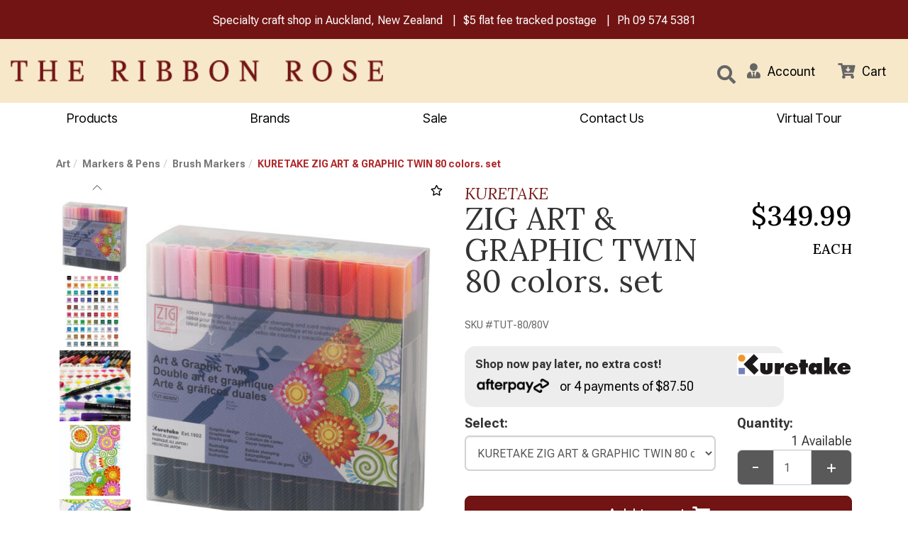

--- FILE ---
content_type: text/html; charset=utf-8
request_url: https://www.ribbonrose.co.nz/product/65639/kuretake-zig-art-graphic-twin-80-colors-set
body_size: 89924
content:

<!DOCTYPE html>
<html lang="en">
<head>
    <meta http-equiv="Content-Type" content="text/html; charset=utf-8">
    <meta http-equiv="X-UA-Compatible" content="IE=edge,chrome=1">
    <meta name="viewport" content="width=device-width, initial-scale=1.0, maximum-scale=1.0, user-scalable=no">

    <meta name="google-site-verification" content="0M3mkKqCJ7pEE0L87ZqGz0FUq3YTRQdpIYebMmXOwwg" />


	<title>KURETAKE ZIG ART &amp; GRAPHIC TWIN 80 colors. set | The Ribbon Rose</title>
	<meta name="description" content="Buy KURETAKE ZIG ART &amp; GRAPHIC TWIN 80 colors. set online now at The Ribbon Rose" />
	
		<link rel="canonical" href="https://www.ribbonrose.co.nz/product/65639/kuretake-zig-art-graphic-twin-80-colors-set" />


    
<link rel="icon" href="/content/images/favicons/favicon.ico" sizes="16x16" type="image/x-icon" />
<link rel="shortcut icon" href="/content/images/favicons/favicon.ico" type="image/x-icon">


	

<script type="text/javascript">
    var SiteSettingsJs = {
        IsMobile: false,
        IsDesktop: !false,
        EnableOlark: true,
        OlarkKey: '',
        CountryId: 1,
        CompanyName: 'The Ribbon Rose',
        CompanyShortName: 'The Ribbon Rose',
        PhoneNumber: '09 574 5381',
        EnableFacebookPixel: true,
        SignedIn: false,
        Currency: 'NZD',
        InfiniteScrollChunkSize: 25,
        InfiniteScrollChunksPerPage: 4,
        PaymentMethods: Object.freeze({ "Afterpay": 14, "PartPay": 15 }),
        TaxRate: 0.15,
        IsN2Customer: false,
        NoTax: false,
        CurrencySymbol: '$',
        TaxName: 'GST',
        B2bTypes: Object.freeze({ "remove": 3, "add": 2, "none": 1 }),
        EnableB2bIntegration: false,
        SelectedB2bType: 1,
        MinCmQuantity: 25,
        MinCmQuantitySpecial: 50,
        MinMetreQuantity: 0.25,
        ContentPath: 'https://firstsoftware.akl01-cos.planb-global.com/rib_72d08a1d-4a0e-419e-b172-f6f7a7ff3440'
    };

    if (SiteSettingsJs.IsMobile || false) {
        SiteSettingsJs.EnableOlark = false;
    }
</script>

	<link href="/css/site?v=JS7mzYlaKttJkggMWv604zGnR-kgJcIndy34lMCZduk1" rel="stylesheet"/>

	<link href="/css/checkout?v=SA-gU4oJAkcY3DyLH4nhMviAKJjhqU2-DAKl0SoGcd81" rel="stylesheet"/>



	<script>
        (function (i, s, o, g, r, a, m) {
            i['GoogleAnalyticsObject'] = r; i[r] = i[r] || function () {
                (i[r].q = i[r].q || []).push(arguments);
            }, i[r].l = 1 * new Date(); a = s.createElement(o),
            m = s.getElementsByTagName(o)[0]; a.async = 1; a.src = g; m.parentNode.insertBefore(a, m)
        })(window, document, 'script', '//www.google-analytics.com/analytics.js', 'ga');

        ga('create', 'UA-205400415-1', 'auto');
        ga('send', 'pageview');
	</script>


	<!-- Google Tag Manager -->
	<script>
	(function (w, d, s, l, i) {
			w[l] = w[l] || []; w[l].push({
				'gtm.start':
					new Date().getTime(), event: 'gtm.js'
			}); var f = d.getElementsByTagName(s)[0],
				j = d.createElement(s), dl = l != 'dataLayer' ? '&l=' + l : ''; j.async = true; j.src =
					'https://www.googletagmanager.com/gtm.js?id=' + i + dl; f.parentNode.insertBefore(j, f);
		})(window, document, 'script', 'dataLayer', 'GTM-WVD3Q7H');</script>
	<!-- End Google Tag Manager -->
	<!-- Global site tag (gtag.js) - Google Ads: 939598895 -->
	<script async src="https://www.googletagmanager.com/gtag/js?id=AW-939598895"></script>
	<script>window.dataLayer = window.dataLayer || []; function gtag() { dataLayer.push(arguments); } gtag('js', new Date()); gtag('config', 'AW-939598895');</script>


	<!-- Facebook Pixel Code -->
	<script>
        !function (f, b, e, v, n, t, s) {
            if (f.fbq) return; n = f.fbq = function () {
                n.callMethod ?
                n.callMethod.apply(n, arguments) : n.queue.push(arguments)
            }; if (!f._fbq) f._fbq = n;
            n.push = n; n.loaded = !0; n.version = '2.0'; n.queue = []; t = b.createElement(e); t.async = !0;
            t.src = v; s = b.getElementsByTagName(e)[0]; s.parentNode.insertBefore(t, s)
        }(window,
        document, 'script', 'https://connect.facebook.net/en_US/fbevents.js');

        if (window.SiteSettingsJs.EnableFacebookPixel) {
            fbq('init', '2522195911355657');
            fbq('track', "PageView");
        }
	</script>
	<noscript>
		<img height="1" width="1" style="display:none"
			 src="https://www.facebook.com/tr?id=2522195911355657&ev=PageView&noscript=1" />
	</noscript>
	<!-- End Facebook Pixel Code -->

	<!-- begin olark code -->
	<script type="text/javascript" async>
 ;(function(o,l,a,r,k,y){if(o.olark)return; r="script";y=l.createElement(r);r=l.getElementsByTagName(r)[0]; y.async=1;y.src="//"+a;r.parentNode.insertBefore(y,r); y=o.olark=function(){k.s.push(arguments);k.t.push(+new Date)}; y.extend=function(i,j){y("extend",i,j)}; y.identify=function(i){y("identify",k.i=i)}; y.configure=function(i,j){y("configure",i,j);k.c[i]=j}; k=y._={s:[],t:[+new Date],c:{},l:a}; })(window,document,"static.olark.com/jsclient/loader.js");
        /* custom configuration goes here (www.olark.com/documentation) */
            if (SiteSettingsJs.EnableOlark) {
                olark.identify('');
            }
	</script>
	<!-- end olark code -->



		<meta property="og:image" content="https://firstsoftware.akl01-cos.planb-global.com/rib_72d08a1d-4a0e-419e-b172-f6f7a7ff3440/images/products/large/t010000016114_3oop2ehp.e1l.jpg" />
	<meta property="og:type" content="product" />
	<meta property="og:title" content="KURETAKE ZIG ART &amp; GRAPHIC TWIN 80 colors. set | The Ribbon Rose" />
	<meta property="og:description" content="Buy KURETAKE ZIG ART &amp; GRAPHIC TWIN 80 colors. set online now at The Ribbon Rose" />
	<meta property="og:url" content="https://www.ribbonrose.co.nz/product/65639/kuretake-zig-art-graphic-twin-80-colors-set" />

    <meta name="robots" content="index, follow">

	


<link rel="preconnect" href="https://fonts.googleapis.com">
<link rel="preconnect" href="https://fonts.gstatic.com" crossorigin>
<link href="https://fonts.googleapis.com/css2?family=Inter+Tight:ital@0;1&family=Lora:ital,wght@0,400..700;1,400..700&family=Roboto+Flex:opsz,wght@8..144,100..1000&family=Source+Serif+4:ital,opsz,wght@0,8..60,200..900;1,8..60,200..900&display=swap" rel="stylesheet">
	
</head>

<body>

    

        <!-- Google Tag Manager (noscript) -->
        <noscript>
            <iframe src="https://www.googletagmanager.com/ns.html?id=GTM-WVD3Q7H"
                    height="0" width="0" style="display:none;visibility:hidden"></iframe>
        </noscript>
        <!-- End Google Tag Manager (noscript) -->
    <div id="body">
        <div class="wrapper">

            <div id="MessageContainer">
                <ul class="list-unstyled">
                    <li>Specialty craft shop in Auckland, New Zealand</li>
                    <li><a href="/pages/shipping">$5 flat fee tracked postage</a></li>
                    <li>Ph <a href="tel:09 574 5381">09 574 5381</a></li>
                </ul>

            </div>

            <div class="site-headers">


                <header class="hidden-xs">
                    <div class="container-fluid">
                        <div class="row">
                            <div class="col-sm-5" id="logodiv">
                                <a title="The Ribbon Rose" href="/">
                                    <img class="img-responsive" alt="The Ribbon Rose" src="/content/images/logo.png" />
                                </a>
                            </div>
                            <div id="SearchContainer" class="col-sm-5 header-content">
                                <form id="search_form" method="post" action="/products/search">
                                    <div class="input-group">
                                        <input class="desktop-search-box form-control" type="text" id="search" name="searchterm" required placeholder="What are you looking for?" maxlength="140">

                                        <button class="btn btn-default search-button" type="submit" id="searchbtn">
                                            <i class="fas fa-search"></i>
                                        </button>

                                    </div>
                                </form>
                            </div>
                            <div id="IconContainer" class="col-sm-2 header-content">
                                <a href="#" class="link-item search">
                                    <i class="fas fa-search"></i>
                                </a>
                                    <a href="/account/sign-in" role="button" class="link-item user">
                                        <i class="fas fa-user-tie"></i>
                                        <div>Account</div>
                                    </a>


                                <a href="/checkout" class="link-item cart" @click.prevent="openCart">
                                    <span class="cart-count" v-bind:class="{ 'has-items': cartCountShadow > 0 }">{{ cartCountShadow }}</span>
                                    <span class="fas fa-cart-arrow-down"></span>
                                    <div>Cart</div>
                                </a>
                            </div>
                        </div>
                        <div id="small-search" class="row">
                            <div class="col-md-12">
                                <form id="search_form" method="post" action="/products/search">
                                    <div class="input-group pull-right">
                                        <input class="mid-search-box form-control" type="text" id="search" name="searchterm" required placeholder="What are you looking for?" maxlength="140">
                                        <span class="mid-search-button">
                                            <button class="btn btn-default" type="submit" id="searchbtn">
                                                <i class="fas fa-search"></i>
                                            </button>
                                        </span>
                                    </div>
                                </form>
                            </div>
                        </div>
                    </div>
                </header>


                <div class="navbar navbar-static-top visible-xs" id="topnavbar">
                    <div class="container-fluid">
                        <div class="navbar-header">

                            <button type="button" class="navbar-toggle toggle-nav" id="mainMenuBtn" role="button" aria-label="Toggle navigation">
                                <span class="fas fa-align-justify"></span>
                            </button>

                            <a title="The Ribbon Rose" href="/" class="mobile-logo">
                                <img class="img-responsive" alt="The Ribbon Rose" src="/content/images/logo.png" />
                            </a>

                            <button type="button" class="navbar-toggle" data-toggle="collapse" data-target="#SearchBar">
                                <span class="sr-only">Toggle Search</span>
                                <span class="fas fa-search"></span>
                            </button>

                            <a href="/checkout"
                               @click.prevent="openCart"
                               class="navbar-toggle" id="CartButton">
                                <span class="sr-only">Toggle Cart</span>
                                <span class="fas fa-shopping-cart"></span>
                                <div class="arrow-up"></div>
                            </a>
                        </div>

                        <div class="navbar-collapse collapse" id="SearchBar">
                            <form id="search_form" method="post" action="/products/search">
                                <div class="input-group">
                                    <input type="text" id="search" name="searchterm" class="form-control" required placeholder="What are you looking for?">
                                    <span class="input-group-btn">
                                        <button class="btn btn-default" type="submit" id="searchbtn"><i class="fas fa-search"></i></button>
                                    </span>
                                </div>
                            </form>
                        </div>
                    </div>
                </div>
                <cart-overlay :visible="visible"
                              :products="cart.products"
                              :order-total="cart.orderTotal"
                              :shipping="cart.shipping"
                              :promotion="cart.promotion"
                              :free-gifts="gifts"
                              :loading="fetchingCart"
                              @checkout="directToCheckout"
                              @add:gift="addGift"
                              @update:quantity="updateQuantity"
                              @remove:item="removeItem"
                              @update:visible="closeCart"></cart-overlay>
            </div>

            

<script type="text/javascript">
    var brandLinkListJs = [{"text":"1897 Schoolhouse Samplers","url":"/products/brand/591/1897-schoolhouse-samplers","displayOrder":0,"imagePath":"https://firstsoftware.akl01-cos.planb-global.com/rib_72d08a1d-4a0e-419e-b172-f6f7a7ff3440/images/brands/2024-q4/image11_2ydcth4g.hl5.png","categoryId":591,"subLinks":[],"isActive":false},{"text":"28 Lilac Lane","url":"/products/brand/397/28-lilac-lane","displayOrder":0,"imagePath":"https://firstsoftware.akl01-cos.planb-global.com/rib_72d08a1d-4a0e-419e-b172-f6f7a7ff3440/images/brands/2020-q4/28lilac_rt3zajgm.uji.png","categoryId":397,"subLinks":[],"isActive":false},{"text":"3M","url":"/products/brand/131/3m","displayOrder":0,"imagePath":"https://firstsoftware.akl01-cos.planb-global.com/rib_72d08a1d-4a0e-419e-b172-f6f7a7ff3440/images/brands/2020-q4/3m-brand-strategy_sdk4lsj4.co2.png","categoryId":131,"subLinks":[],"isActive":false},{"text":"49 and Market","url":"/products/brand/744/49-and-market","displayOrder":0,"imagePath":"https://firstsoftware.akl01-cos.planb-global.com/rib_72d08a1d-4a0e-419e-b172-f6f7a7ff3440/images/brands/2024-q4/49-and-market-logo_njbnck0k.05e.png","categoryId":744,"subLinks":[],"isActive":false},{"text":"Abrams","url":"/products/brand/630/abrams","displayOrder":0,"imagePath":"https://firstsoftware.akl01-cos.planb-global.com/rib_72d08a1d-4a0e-419e-b172-f6f7a7ff3440/images/brands/2021-q4/abramslogo900px_tznf4h0x.guv.jpg","categoryId":630,"subLinks":[],"isActive":false},{"text":"Abstract","url":"/products/brand/738/abstract","displayOrder":50,"imagePath":"https://firstsoftware.akl01-cos.planb-global.com/rib_72d08a1d-4a0e-419e-b172-f6f7a7ff3440/images/brands/2024-q4/ace27d40ab2939104f44_lxkgop15.4dw.png","categoryId":738,"subLinks":[],"isActive":false},{"text":"Ackfeld","url":"/products/brand/400/ackfeld","displayOrder":0,"imagePath":"https://firstsoftware.akl01-cos.planb-global.com/rib_72d08a1d-4a0e-419e-b172-f6f7a7ff3440/images/brands/2020-q4/ackfeld_zpoljizx.ruo.jpg","categoryId":400,"subLinks":[],"isActive":false},{"text":"Addi","url":"/products/brand/185/addi","displayOrder":50,"imagePath":"https://firstsoftware.akl01-cos.planb-global.com/rib_72d08a1d-4a0e-419e-b172-f6f7a7ff3440/images/brands/2020-q4/addilogo_gvvqabld.sso.png","categoryId":185,"subLinks":[],"isActive":false},{"text":"Akua","url":"/products/brand/780/akua","displayOrder":0,"imagePath":"https://firstsoftware.akl01-cos.planb-global.com/rib_72d08a1d-4a0e-419e-b172-f6f7a7ff3440/images/brands/2024-q1/akualogo_pi1oh4ig.z0a.jpg","categoryId":780,"subLinks":[],"isActive":false},{"text":"Aleene's","url":"/products/brand/272/aleenes","displayOrder":0,"imagePath":"https://firstsoftware.akl01-cos.planb-global.com/rib_72d08a1d-4a0e-419e-b172-f6f7a7ff3440/images/brands/2020-q4/logo-aleenes_tiuj0eup.tdm.png","categoryId":272,"subLinks":[],"isActive":false},{"text":"All Through the Night","url":"/products/brand/725/all-through-the-night","displayOrder":0,"imagePath":"https://firstsoftware.akl01-cos.planb-global.com/rib_72d08a1d-4a0e-419e-b172-f6f7a7ff3440/images/brands/2023-q2/allthroughthenightlo_gtfec1dn.5qb.png","categoryId":725,"subLinks":[],"isActive":false},{"text":"Alpaca Yarns","url":"/products/brand/80/alpaca-yarns","displayOrder":0,"imagePath":"https://firstsoftware.akl01-cos.planb-global.com/rib_72d08a1d-4a0e-419e-b172-f6f7a7ff3440/images/brands/2020-q4/logo_xmzcwtks.qxi.png","categoryId":80,"subLinks":[],"isActive":false},{"text":"Amaryllis Artworks","url":"/products/brand/331/amaryllis-artworks","displayOrder":0,"imagePath":"https://firstsoftware.akl01-cos.planb-global.com/rib_72d08a1d-4a0e-419e-b172-f6f7a7ff3440/images/brands/2020-q4/aa_3mq14slp.frf.png","categoryId":331,"subLinks":[],"isActive":false},{"text":"American Crafts","url":"/products/brand/409/american-crafts","displayOrder":0,"imagePath":"https://firstsoftware.akl01-cos.planb-global.com/rib_72d08a1d-4a0e-419e-b172-f6f7a7ff3440/images/brands/2020-q4/ac-logo-_2gdayn0s.lga.png","categoryId":409,"subLinks":[],"isActive":false},{"text":"Anchor","url":"/products/brand/2/anchor","displayOrder":50,"imagePath":"https://firstsoftware.akl01-cos.planb-global.com/rib_72d08a1d-4a0e-419e-b172-f6f7a7ff3440/images/brands/2020-q4/anchor_4e1t5wke.wnx.png","categoryId":2,"subLinks":[],"isActive":false},{"text":"Andover Fabric","url":"/products/brand/226/andover-fabric","displayOrder":0,"imagePath":"https://firstsoftware.akl01-cos.planb-global.com/rib_72d08a1d-4a0e-419e-b172-f6f7a7ff3440/images/brands/2020-q4/andover_5kg1v0of.xyi.png","categoryId":226,"subLinks":[],"isActive":false},{"text":"Angela Walters","url":"/products/brand/433/angela-walters","displayOrder":0,"categoryId":433,"subLinks":[],"isActive":false},{"text":"Anna Griffin","url":"/products/brand/229/anna-griffin","displayOrder":0,"imagePath":"https://firstsoftware.akl01-cos.planb-global.com/rib_72d08a1d-4a0e-419e-b172-f6f7a7ff3440/images/brands/2020-q4/anna-griffin_l0i4kout.jlj.png","categoryId":229,"subLinks":[],"isActive":false},{"text":"Annie's Books","url":"/products/brand/101/annies-books","displayOrder":0,"imagePath":"https://firstsoftware.akl01-cos.planb-global.com/rib_72d08a1d-4a0e-419e-b172-f6f7a7ff3440/images/brands/2020-q4/annies_lqorpr5d.glu.png","categoryId":101,"subLinks":[],"isActive":false},{"text":"Appletons","url":"/products/brand/504/appletons","displayOrder":0,"imagePath":"https://firstsoftware.akl01-cos.planb-global.com/rib_72d08a1d-4a0e-419e-b172-f6f7a7ff3440/images/brands/2026-q1/appletons-logo-1-4x1_2ev5zury.g0e.png","categoryId":504,"subLinks":[],"isActive":false},{"text":"Arches","url":"/products/brand/727/arches","displayOrder":0,"imagePath":"https://firstsoftware.akl01-cos.planb-global.com/rib_72d08a1d-4a0e-419e-b172-f6f7a7ff3440/images/brands/2023-q2/arches-papers-logo-v_xa3koah5.rqc.png","categoryId":727,"subLinks":[],"isActive":false},{"text":"Arnhem","url":"/products/brand/784/arnhem","displayOrder":0,"imagePath":"https://firstsoftware.akl01-cos.planb-global.com/rib_72d08a1d-4a0e-419e-b172-f6f7a7ff3440/images/brands/2024-q4/arnhemlogo_avfz0kqz.chn.png","categoryId":784,"subLinks":[],"isActive":false},{"text":"Arrow Sewing","url":"/products/brand/845/arrow-sewing","displayOrder":0,"imagePath":"https://firstsoftware.akl01-cos.planb-global.com/rib_72d08a1d-4a0e-419e-b172-f6f7a7ff3440/images/brands/2025-q4/arrow_dfljmzz5.bge.webp","categoryId":845,"subLinks":[],"isActive":false},{"text":"Art Advantage","url":"/products/brand/706/art-advantage","displayOrder":0,"imagePath":"https://firstsoftware.akl01-cos.planb-global.com/rib_72d08a1d-4a0e-419e-b172-f6f7a7ff3440/images/brands/2023-q2/237969788_dpnmqrrg.1uz.jpeg","categoryId":706,"subLinks":[],"isActive":false},{"text":"Art by JLM","url":"/products/brand/843/art-by-jlm","displayOrder":0,"categoryId":843,"subLinks":[],"isActive":false},{"text":"Art Institute","url":"/products/brand/373/art-institute","displayOrder":0,"imagePath":"https://firstsoftware.akl01-cos.planb-global.com/rib_72d08a1d-4a0e-419e-b172-f6f7a7ff3440/images/brands/2020-q4/artglitter_vsmdolkx.iyd.png","categoryId":373,"subLinks":[],"isActive":false},{"text":"ArtBin","url":"/products/brand/314/artbin","displayOrder":0,"imagePath":"https://firstsoftware.akl01-cos.planb-global.com/rib_72d08a1d-4a0e-419e-b172-f6f7a7ff3440/images/brands/2020-q4/artbin-logo_btl345ki.srh.png","categoryId":314,"subLinks":[],"isActive":false},{"text":"ARTEC","url":"/products/brand/795/artec","displayOrder":0,"categoryId":795,"subLinks":[],"isActive":false},{"text":"Artenia","url":"/products/brand/792/artenia","displayOrder":0,"categoryId":792,"subLinks":[],"isActive":false},{"text":"Ashford","url":"/products/brand/139/ashford","displayOrder":50,"imagePath":"https://firstsoftware.akl01-cos.planb-global.com/rib_72d08a1d-4a0e-419e-b172-f6f7a7ff3440/images/brands/2020-q4/ashford_sihyt2io.zcr.png","categoryId":139,"subLinks":[],"isActive":false},{"text":"Assorted Cross Stitch Charts","url":"/products/brand/5/assorted-cross-stitch-charts","displayOrder":0,"categoryId":5,"subLinks":[],"isActive":false},{"text":"ATELIER","url":"/products/brand/717/atelier","displayOrder":0,"imagePath":"https://firstsoftware.akl01-cos.planb-global.com/rib_72d08a1d-4a0e-419e-b172-f6f7a7ff3440/images/brands/2023-q2/atelierlogo_px4ocpzl.dsc.png","categoryId":717,"subLinks":[],"isActive":false},{"text":"Au Ver a Soie","url":"/products/brand/503/au-ver-a-soie","displayOrder":0,"imagePath":"https://firstsoftware.akl01-cos.planb-global.com/rib_72d08a1d-4a0e-419e-b172-f6f7a7ff3440/images/brands/2020-q4/auverasoie_0qenczyl.kwi.png","categoryId":503,"subLinks":[],"isActive":false},{"text":"Aurifil","url":"/products/brand/388/aurifil","displayOrder":50,"imagePath":"https://firstsoftware.akl01-cos.planb-global.com/rib_72d08a1d-4a0e-419e-b172-f6f7a7ff3440/images/brands/2020-q4/aurifillogo3-website_1seudufo.3ib.png","categoryId":388,"subLinks":[],"isActive":false},{"text":"Baldwins","url":"/products/brand/781/baldwins","displayOrder":0,"imagePath":"https://firstsoftware.akl01-cos.planb-global.com/rib_72d08a1d-4a0e-419e-b172-f6f7a7ff3440/images/brands/2024-q4/f0901a949d9432f67b46_l0nsp4ew.f43.png","categoryId":781,"subLinks":[],"isActive":false},{"text":"Bateman Books","url":"/products/brand/554/bateman-books","displayOrder":0,"imagePath":"https://firstsoftware.akl01-cos.planb-global.com/rib_72d08a1d-4a0e-419e-b172-f6f7a7ff3440/images/brands/2021-q2/batemanbookslogo_mikiolv1.rqt.jpg","categoryId":554,"subLinks":[],"isActive":false},{"text":"Batsford","url":"/products/brand/620/batsford","displayOrder":0,"categoryId":620,"subLinks":[],"isActive":false},{"text":"Bazzill","url":"/products/brand/320/bazzill","displayOrder":0,"categoryId":320,"subLinks":[],"isActive":false},{"text":"Beadalon","url":"/products/brand/769/beadalon","displayOrder":0,"imagePath":"https://firstsoftware.akl01-cos.planb-global.com/rib_72d08a1d-4a0e-419e-b172-f6f7a7ff3440/images/brands/2023-q4/beadalon-logo_lh15xglk.xjp.jpg","categoryId":769,"subLinks":[],"isActive":false},{"text":"Benartex","url":"/products/brand/232/benartex","displayOrder":0,"imagePath":"https://firstsoftware.akl01-cos.planb-global.com/rib_72d08a1d-4a0e-419e-b172-f6f7a7ff3440/images/brands/2020-q4/benartex_jzj5s1rz.rrl.png","categoryId":232,"subLinks":[],"isActive":false},{"text":"Bent Creek","url":"/products/brand/583/bent-creek","displayOrder":0,"imagePath":"https://firstsoftware.akl01-cos.planb-global.com/rib_72d08a1d-4a0e-419e-b172-f6f7a7ff3440/images/brands/2024-q4/bclogo_yyv5ijrz.zwp.png","categoryId":583,"subLinks":[],"isActive":false},{"text":"Benzie Design","url":"/products/brand/838/benzie-design","displayOrder":0,"categoryId":838,"subLinks":[],"isActive":false},{"text":"Bernette","url":"/products/brand/387/bernette","displayOrder":0,"imagePath":"https://firstsoftware.akl01-cos.planb-global.com/rib_72d08a1d-4a0e-419e-b172-f6f7a7ff3440/images/brands/2020-q4/bernettelogo_0kyrolg1.5r0.png","categoryId":387,"subLinks":[],"isActive":false},{"text":"Bernina","url":"/products/brand/166/bernina","displayOrder":2,"imagePath":"https://firstsoftware.akl01-cos.planb-global.com/rib_72d08a1d-4a0e-419e-b172-f6f7a7ff3440/images/brands/2020-q4/unnamed_ttqn4ost.5l5.png","categoryId":166,"subLinks":[],"isActive":false},{"text":"Beth Russell","url":"/products/brand/361/beth-russell","displayOrder":0,"imagePath":"https://firstsoftware.akl01-cos.planb-global.com/rib_72d08a1d-4a0e-419e-b172-f6f7a7ff3440/images/brands/2020-q4/bethrussell_np523ntw.vnl.png","categoryId":361,"subLinks":[],"isActive":false},{"text":"Birch Press","url":"/products/brand/100/birch-press","displayOrder":0,"imagePath":"https://firstsoftware.akl01-cos.planb-global.com/rib_72d08a1d-4a0e-419e-b172-f6f7a7ff3440/images/brands/2020-q4/birchpress_fryfig50.unf.png","categoryId":100,"subLinks":[],"isActive":false},{"text":"Blackbird Designs","url":"/products/brand/153/blackbird-designs","displayOrder":0,"categoryId":153,"subLinks":[],"isActive":false},{"text":"Blackwing","url":"/products/brand/759/blackwing","displayOrder":0,"imagePath":"https://firstsoftware.akl01-cos.planb-global.com/rib_72d08a1d-4a0e-419e-b172-f6f7a7ff3440/images/brands/2023-q3/blackwing-logo_bf0pcvj2.24l.png","categoryId":759,"subLinks":[],"isActive":false},{"text":"Blank Quilting","url":"/products/brand/227/blank-quilting","displayOrder":0,"imagePath":"https://firstsoftware.akl01-cos.planb-global.com/rib_72d08a1d-4a0e-419e-b172-f6f7a7ff3440/images/brands/2020-q4/blank_z34fp20c.nro.png","categoryId":227,"subLinks":[],"isActive":false},{"text":"Blue Hill","url":"/products/brand/238/blue-hill","displayOrder":0,"categoryId":238,"subLinks":[],"isActive":false},{"text":"Blue Sky Fibers","url":"/products/brand/806/blue-sky-fibers","displayOrder":0,"imagePath":"https://firstsoftware.akl01-cos.planb-global.com/rib_72d08a1d-4a0e-419e-b172-f6f7a7ff3440/images/brands/2024-q2/bluesky-logo-home_2wl20vga.m5e.png","categoryId":806,"subLinks":[],"isActive":false},{"text":"Blumenthal Crafts","url":"/products/brand/118/blumenthal-crafts","displayOrder":0,"imagePath":"https://firstsoftware.akl01-cos.planb-global.com/rib_72d08a1d-4a0e-419e-b172-f6f7a7ff3440/images/brands/2024-q4/81xfb7zzxhl_4dwbvsqz.j3g.png","categoryId":118,"subLinks":[],"isActive":false},{"text":"Blundell Harling","url":"/products/brand/691/blundell-harling","displayOrder":0,"imagePath":"https://firstsoftware.akl01-cos.planb-global.com/rib_72d08a1d-4a0e-419e-b172-f6f7a7ff3440/images/brands/2023-q2/blundellharlinglogo_tw24c5r2.gib.png","categoryId":691,"subLinks":[],"isActive":false},{"text":"Bob Ross","url":"/products/brand/683/bob-ross","displayOrder":0,"imagePath":"https://firstsoftware.akl01-cos.planb-global.com/rib_72d08a1d-4a0e-419e-b172-f6f7a7ff3440/images/brands/2023-q1/bob-ross-oaklogo-jum_ljwzlfix.1tv.jpg","categoryId":683,"subLinks":[],"isActive":false},{"text":"Bohin","url":"/products/brand/137/bohin","displayOrder":0,"imagePath":"https://firstsoftware.akl01-cos.planb-global.com/rib_72d08a1d-4a0e-419e-b172-f6f7a7ff3440/images/brands/2020-q4/bohin_px2ozakx.wsr.png","categoryId":137,"subLinks":[],"isActive":false},{"text":"Bosal","url":"/products/brand/396/bosal","displayOrder":0,"imagePath":"https://firstsoftware.akl01-cos.planb-global.com/rib_72d08a1d-4a0e-419e-b172-f6f7a7ff3440/images/brands/2020-q4/bosal_duqao0cn.tsb.png","categoryId":396,"subLinks":[],"isActive":false},{"text":"Bostik","url":"/products/brand/825/bostik","displayOrder":0,"categoryId":825,"subLinks":[],"isActive":false},{"text":"Botanical Homeware","url":"/products/brand/809/botanical-homeware","displayOrder":0,"imagePath":"https://firstsoftware.akl01-cos.planb-global.com/rib_72d08a1d-4a0e-419e-b172-f6f7a7ff3440/images/brands/2024-q3/botanichomeware-350_nucxcbiy.d4l.png","categoryId":809,"subLinks":[],"isActive":false},{"text":"Bothy Threads","url":"/products/brand/37/bothy-threads","displayOrder":50,"imagePath":"https://firstsoftware.akl01-cos.planb-global.com/rib_72d08a1d-4a0e-419e-b172-f6f7a7ff3440/images/brands/2020-q4/bothythreads_dlta5j4q.03f.png","categoryId":37,"subLinks":[],"isActive":false},{"text":"Boyle","url":"/products/brand/707/boyle","displayOrder":0,"imagePath":"https://firstsoftware.akl01-cos.planb-global.com/rib_72d08a1d-4a0e-419e-b172-f6f7a7ff3440/images/brands/2023-q2/logo-140_pd30wwb2.dfc.png","categoryId":707,"subLinks":[],"isActive":false},{"text":"Breckling Press","url":"/products/brand/605/breckling-press","displayOrder":0,"categoryId":605,"subLinks":[],"isActive":false},{"text":"Broadway Yarns","url":"/products/brand/42/broadway-yarns","displayOrder":9,"imagePath":"https://firstsoftware.akl01-cos.planb-global.com/rib_72d08a1d-4a0e-419e-b172-f6f7a7ff3440/images/brands/2020-q4/broadwaylogo_ssesxm0s.50w.jpg","categoryId":42,"subLinks":[],"isActive":false},{"text":"Brother","url":"/products/brand/111/brother","displayOrder":0,"imagePath":"https://firstsoftware.akl01-cos.planb-global.com/rib_72d08a1d-4a0e-419e-b172-f6f7a7ff3440/images/brands/2020-q4/brother_1czxie5v.yxk.png","categoryId":111,"subLinks":[],"isActive":false},{"text":"Bucilla","url":"/products/brand/7/bucilla","displayOrder":0,"imagePath":"https://firstsoftware.akl01-cos.planb-global.com/rib_72d08a1d-4a0e-419e-b172-f6f7a7ff3440/images/brands/2020-q4/bucilla_iojqufdz.cbv.png","categoryId":7,"subLinks":[],"isActive":false},{"text":"Built Quilt","url":"/products/brand/841/built-quilt","displayOrder":0,"imagePath":"https://firstsoftware.akl01-cos.planb-global.com/rib_72d08a1d-4a0e-419e-b172-f6f7a7ff3440/images/brands/2025-q3/image-2025-09-11t153_q5i1fm44.c2o.png","categoryId":841,"subLinks":[],"isActive":false},{"text":"Burda","url":"/products/brand/688/burda","displayOrder":0,"imagePath":"https://firstsoftware.akl01-cos.planb-global.com/rib_72d08a1d-4a0e-419e-b172-f6f7a7ff3440/images/brands/2024-q4/burda-magazine9852lo_gziyh2iu.1px.png","categoryId":688,"subLinks":[],"isActive":false},{"text":"Burnt Hill","url":"/products/brand/686/burnt-hill","displayOrder":0,"imagePath":"https://firstsoftware.akl01-cos.planb-global.com/rib_72d08a1d-4a0e-419e-b172-f6f7a7ff3440/images/brands/2023-q1/burnthilllogo1000x_d50lgb3n.41o.png","categoryId":686,"subLinks":[],"isActive":false},{"text":"Butterick","url":"/products/brand/684/butterick","displayOrder":0,"imagePath":"https://firstsoftware.akl01-cos.planb-global.com/rib_72d08a1d-4a0e-419e-b172-f6f7a7ff3440/images/brands/2024-q4/cilogobutterick_hhvubmx5.ej3.png","categoryId":684,"subLinks":[],"isActive":false},{"text":"ByAnnie","url":"/products/brand/74/byannie","displayOrder":50,"imagePath":"https://firstsoftware.akl01-cos.planb-global.com/rib_72d08a1d-4a0e-419e-b172-f6f7a7ff3440/images/brands/2020-q4/byannielogo_stpau4uv.4ca.png","categoryId":74,"subLinks":[],"isActive":false},{"text":"Byron","url":"/products/brand/737/byron","displayOrder":0,"imagePath":"https://firstsoftware.akl01-cos.planb-global.com/rib_72d08a1d-4a0e-419e-b172-f6f7a7ff3440/images/brands/2024-q4/untitleddesign-2024-_ouln2yam.txb.png","categoryId":737,"subLinks":[],"isActive":false},{"text":"C&T Publishing","url":"/products/brand/204/ct-publishing","displayOrder":0,"imagePath":"https://firstsoftware.akl01-cos.planb-global.com/rib_72d08a1d-4a0e-419e-b172-f6f7a7ff3440/images/brands/2020-q4/ctp_5akvq4oo.gau.png","categoryId":204,"subLinks":[],"isActive":false},{"text":"Calico Carriage Quilt Designs","url":"/products/brand/540/calico-carriage-quilt-designs","displayOrder":0,"categoryId":540,"subLinks":[],"isActive":false},{"text":"Camelot","url":"/products/brand/243/camelot","displayOrder":0,"imagePath":"https://firstsoftware.akl01-cos.planb-global.com/rib_72d08a1d-4a0e-419e-b172-f6f7a7ff3440/images/brands/2020-q4/camelot_caxgtxdb.cee.png","categoryId":243,"subLinks":[],"isActive":false},{"text":"Cameron-James Designs","url":"/products/brand/357/cameron-james-designs","displayOrder":0,"imagePath":"https://firstsoftware.akl01-cos.planb-global.com/rib_72d08a1d-4a0e-419e-b172-f6f7a7ff3440/images/brands/2024-q4/screenshot2024-10-15_omndtqhx.kqu.png","categoryId":357,"subLinks":[],"isActive":false},{"text":"Cannarella","url":"/products/brand/604/cannarella","displayOrder":0,"categoryId":604,"subLinks":[],"isActive":false},{"text":"Carabelle","url":"/products/brand/75/carabelle","displayOrder":0,"imagePath":"https://firstsoftware.akl01-cos.planb-global.com/rib_72d08a1d-4a0e-419e-b172-f6f7a7ff3440/images/brands/2020-q4/carabelle_dgx0jdv1.ajn.gif","categoryId":75,"subLinks":[],"isActive":false},{"text":"Caran d'Ache","url":"/products/brand/823/caran-dache","displayOrder":0,"imagePath":"https://firstsoftware.akl01-cos.planb-global.com/rib_72d08a1d-4a0e-419e-b172-f6f7a7ff3440/images/brands/2025-q1/carandachelogo_5kspnaqc.jiu.png","categoryId":823,"subLinks":[],"isActive":false},{"text":"Carl","url":"/products/brand/127/carl","displayOrder":0,"imagePath":"https://firstsoftware.akl01-cos.planb-global.com/rib_72d08a1d-4a0e-419e-b172-f6f7a7ff3440/images/brands/2020-q4/carl_hgmrf0vt.cml.jpg","categoryId":127,"subLinks":[],"isActive":false},{"text":"Carolyn Manning Designs","url":"/products/brand/589/carolyn-manning-designs","displayOrder":0,"imagePath":"https://firstsoftware.akl01-cos.planb-global.com/rib_72d08a1d-4a0e-419e-b172-f6f7a7ff3440/images/brands/2024-q4/cmdesigns_210lq1tf.ubo.png","categoryId":589,"subLinks":[],"isActive":false},{"text":"Caron","url":"/products/brand/509/caron","displayOrder":0,"imagePath":"https://firstsoftware.akl01-cos.planb-global.com/rib_72d08a1d-4a0e-419e-b172-f6f7a7ff3440/images/brands/2026-q1/caron-logo-600x315-1_vas2ttf0.3yk.png","categoryId":509,"subLinks":[],"isActive":false},{"text":"Caron Wonderart","url":"/products/brand/48/caron-wonderart","displayOrder":0,"imagePath":"https://firstsoftware.akl01-cos.planb-global.com/rib_72d08a1d-4a0e-419e-b172-f6f7a7ff3440/images/brands/2020-q4/caronwonderart_e32bdlcn.a5c.png","categoryId":48,"subLinks":[],"isActive":false},{"text":"Carriage House Samplings","url":"/products/brand/590/carriage-house-samplings","displayOrder":0,"imagePath":"https://firstsoftware.akl01-cos.planb-global.com/rib_72d08a1d-4a0e-419e-b172-f6f7a7ff3440/images/brands/2024-q4/untitled12_dwb2iznr.yoe.png","categoryId":590,"subLinks":[],"isActive":false},{"text":"Carson","url":"/products/brand/389/carson","displayOrder":0,"imagePath":"https://firstsoftware.akl01-cos.planb-global.com/rib_72d08a1d-4a0e-419e-b172-f6f7a7ff3440/images/brands/2026-q1/carsonlogo_jojvf2p3.jew.png","categoryId":389,"subLinks":[],"isActive":false},{"text":"CFK","url":"/products/brand/680/cfk","displayOrder":50,"imagePath":"https://firstsoftware.akl01-cos.planb-global.com/rib_72d08a1d-4a0e-419e-b172-f6f7a7ff3440/images/brands/2023-q1/66b4a4067239a86cc402_wolwahnr.2qr.jpg","categoryId":680,"subLinks":[],"isActive":false},{"text":"Chameleon","url":"/products/brand/514/chameleon","displayOrder":0,"imagePath":"https://firstsoftware.akl01-cos.planb-global.com/rib_72d08a1d-4a0e-419e-b172-f6f7a7ff3440/images/brands/2020-q4/chameleon_j4ymb3qe.jwk.jpg","categoryId":514,"subLinks":[],"isActive":false},{"text":"Charles Craft","url":"/products/brand/286/charles-craft","displayOrder":0,"imagePath":"https://firstsoftware.akl01-cos.planb-global.com/rib_72d08a1d-4a0e-419e-b172-f6f7a7ff3440/images/brands/2020-q4/charlescraftlogo_231lbkzc.ecx.jpg","categoryId":286,"subLinks":[],"isActive":false},{"text":"Charvin","url":"/products/brand/710/charvin","displayOrder":0,"imagePath":"https://firstsoftware.akl01-cos.planb-global.com/rib_72d08a1d-4a0e-419e-b172-f6f7a7ff3440/images/brands/2023-q2/charvin-art-logo-162_5nls4j3u.5sn.jpg","categoryId":710,"subLinks":[],"isActive":false},{"text":"Checker","url":"/products/brand/597/checker","displayOrder":0,"categoryId":597,"subLinks":[],"isActive":false},{"text":"Cheery Lynn","url":"/products/brand/70/cheery-lynn","displayOrder":0,"imagePath":"https://firstsoftware.akl01-cos.planb-global.com/rib_72d08a1d-4a0e-419e-b172-f6f7a7ff3440/images/brands/2024-q4/untitleddesign-2024-_2glvsspz.2pu.png","categoryId":70,"subLinks":[],"isActive":false},{"text":"Chenille-It","url":"/products/brand/550/chenille-it","displayOrder":0,"imagePath":"https://firstsoftware.akl01-cos.planb-global.com/rib_72d08a1d-4a0e-419e-b172-f6f7a7ff3440/images/brands/2024-q4/chenilleitlogo_4w1kgpws.bb0.png","categoryId":550,"subLinks":[],"isActive":false},{"text":"Cherry Parker","url":"/products/brand/9/cherry-parker","displayOrder":0,"categoryId":9,"subLinks":[],"isActive":false},{"text":"Cheryl Ann's","url":"/products/brand/638/cheryl-anns","displayOrder":0,"categoryId":638,"subLinks":[],"isActive":false},{"text":"ChiaGoo","url":"/products/brand/303/chiagoo","displayOrder":0,"imagePath":"https://firstsoftware.akl01-cos.planb-global.com/rib_72d08a1d-4a0e-419e-b172-f6f7a7ff3440/images/brands/2020-q4/chiagoo_2dd0aj3r.cgp.png","categoryId":303,"subLinks":[],"isActive":false},{"text":"Chickadee Hollow","url":"/products/brand/151/chickadee-hollow","displayOrder":0,"imagePath":"https://firstsoftware.akl01-cos.planb-global.com/rib_72d08a1d-4a0e-419e-b172-f6f7a7ff3440/images/brands/2024-q4/chickadeeheader_xhnxxrbd.2re.png","categoryId":151,"subLinks":[],"isActive":false},{"text":"Chronicle Books","url":"/products/brand/594/chronicle-books","displayOrder":0,"categoryId":594,"subLinks":[],"isActive":false},{"text":"Cico Books","url":"/products/brand/492/cico-books","displayOrder":0,"imagePath":"https://firstsoftware.akl01-cos.planb-global.com/rib_72d08a1d-4a0e-419e-b172-f6f7a7ff3440/images/brands/2024-q4/image5_dbdbcj2x.fa4.png","categoryId":492,"subLinks":[],"isActive":false},{"text":"Circulo","url":"/products/brand/682/circulo","displayOrder":7,"imagePath":"https://firstsoftware.akl01-cos.planb-global.com/rib_72d08a1d-4a0e-419e-b172-f6f7a7ff3440/images/brands/2023-q1/circulologo_042ywqwp.vyg.png","categoryId":682,"subLinks":[],"isActive":false},{"text":"Classic Colourworks","url":"/products/brand/510/classic-colourworks","displayOrder":0,"imagePath":"https://firstsoftware.akl01-cos.planb-global.com/rib_72d08a1d-4a0e-419e-b172-f6f7a7ff3440/images/brands/2020-q4/cc_4eljsimz.o2m.jpg","categoryId":510,"subLinks":[],"isActive":false},{"text":"Clothworks","url":"/products/brand/244/clothworks","displayOrder":0,"imagePath":"https://firstsoftware.akl01-cos.planb-global.com/rib_72d08a1d-4a0e-419e-b172-f6f7a7ff3440/images/brands/2024-q4/image9_nruffiwh.blx.png","categoryId":244,"subLinks":[],"isActive":false},{"text":"Clover","url":"/products/brand/53/clover","displayOrder":0,"imagePath":"https://firstsoftware.akl01-cos.planb-global.com/rib_72d08a1d-4a0e-419e-b172-f6f7a7ff3440/images/brands/2020-q4/clover_zsj23jxc.1vw.jpg","categoryId":53,"subLinks":[],"isActive":false},{"text":"CM Designs","url":"/products/brand/354/cm-designs","displayOrder":0,"imagePath":"https://firstsoftware.akl01-cos.planb-global.com/rib_72d08a1d-4a0e-419e-b172-f6f7a7ff3440/images/brands/2024-q4/logorgb_xhhb2qro.nbo.png","categoryId":354,"subLinks":[],"isActive":false},{"text":"Collection D'Art","url":"/products/brand/10/collection-dart","displayOrder":0,"imagePath":"https://firstsoftware.akl01-cos.planb-global.com/rib_72d08a1d-4a0e-419e-b172-f6f7a7ff3440/images/brands/2020-q4/cda_d2bn1afw.kz4.png","categoryId":10,"subLinks":[],"isActive":false},{"text":"Collins & Brown","url":"/products/brand/601/collins-brown","displayOrder":0,"categoryId":601,"subLinks":[],"isActive":false},{"text":"Colonial","url":"/products/brand/283/colonial","displayOrder":0,"imagePath":"https://firstsoftware.akl01-cos.planb-global.com/rib_72d08a1d-4a0e-419e-b172-f6f7a7ff3440/images/brands/2020-q4/colonial_pn2nwvbo.41b.png","categoryId":283,"subLinks":[],"isActive":false},{"text":"Colourstreams","url":"/products/brand/508/colourstreams","displayOrder":0,"imagePath":"https://firstsoftware.akl01-cos.planb-global.com/rib_72d08a1d-4a0e-419e-b172-f6f7a7ff3440/images/brands/2020-q4/colourstreams_4ynbv05n.xsy.png","categoryId":508,"subLinks":[],"isActive":false},{"text":"Cooperative Press","url":"/products/brand/495/cooperative-press","displayOrder":0,"categoryId":495,"subLinks":[],"isActive":false},{"text":"Copic","url":"/products/brand/69/copic","displayOrder":50,"imagePath":"https://firstsoftware.akl01-cos.planb-global.com/rib_72d08a1d-4a0e-419e-b172-f6f7a7ff3440/images/brands/2020-q4/copic_b4lrgdln.0p3.png","categoryId":69,"subLinks":[],"isActive":false},{"text":"Cottage Cutz","url":"/products/brand/60/cottage-cutz","displayOrder":0,"imagePath":"https://firstsoftware.akl01-cos.planb-global.com/rib_72d08a1d-4a0e-419e-b172-f6f7a7ff3440/images/brands/2020-q4/cottagecutz_rqk3lp2z.hr5.jpg","categoryId":60,"subLinks":[],"isActive":false},{"text":"Cottage Garden","url":"/products/brand/502/cottage-garden","displayOrder":0,"imagePath":"https://firstsoftware.akl01-cos.planb-global.com/rib_72d08a1d-4a0e-419e-b172-f6f7a7ff3440/images/brands/2020-q4/cgt_lw3q5nc2.ybw.jpg","categoryId":502,"subLinks":[],"isActive":false},{"text":"Cottage Garden Samplings","url":"/products/brand/647/cottage-garden-samplings","displayOrder":0,"imagePath":"https://firstsoftware.akl01-cos.planb-global.com/rib_72d08a1d-4a0e-419e-b172-f6f7a7ff3440/images/brands/2024-q4/image4_qnv1kx44.sau.png","categoryId":647,"subLinks":[],"isActive":false},{"text":"Cotton & Steel","url":"/products/brand/819/cotton-steel","displayOrder":0,"imagePath":"https://firstsoftware.akl01-cos.planb-global.com/rib_72d08a1d-4a0e-419e-b172-f6f7a7ff3440/images/brands/2024-q4/csstorelogo_b1434dy3.wsm.png","categoryId":819,"subLinks":[],"isActive":false},{"text":"Country Artists","url":"/products/brand/558/country-artists","displayOrder":0,"categoryId":558,"subLinks":[],"isActive":false},{"text":"Country Bumpkin","url":"/products/brand/484/country-bumpkin","displayOrder":0,"categoryId":484,"subLinks":[],"isActive":false},{"text":"Country Cottage Needleworks","url":"/products/brand/575/country-cottage-needleworks","displayOrder":0,"categoryId":575,"subLinks":[],"isActive":false},{"text":"Countrywide Yarns","url":"/products/brand/360/countrywide-yarns","displayOrder":0,"imagePath":"https://firstsoftware.akl01-cos.planb-global.com/rib_72d08a1d-4a0e-419e-b172-f6f7a7ff3440/images/brands/2020-q4/countrywide_bm0srpt1.tbg.png","categoryId":360,"subLinks":[],"isActive":false},{"text":"Cousin","url":"/products/brand/317/cousin","displayOrder":0,"imagePath":"https://firstsoftware.akl01-cos.planb-global.com/rib_72d08a1d-4a0e-419e-b172-f6f7a7ff3440/images/brands/2020-q4/cousin_1fp0czqh.di1.png","categoryId":317,"subLinks":[],"isActive":false},{"text":"Craft Medley","url":"/products/brand/771/craft-medley","displayOrder":0,"imagePath":"https://firstsoftware.akl01-cos.planb-global.com/rib_72d08a1d-4a0e-419e-b172-f6f7a7ff3440/images/brands/2024-q4/85767-1004-1-4ww_viil0xy0.mtg.png","categoryId":771,"subLinks":[],"isActive":false},{"text":"CraftCo","url":"/products/brand/157/craftco","displayOrder":0,"imagePath":"https://firstsoftware.akl01-cos.planb-global.com/rib_72d08a1d-4a0e-419e-b172-f6f7a7ff3440/images/brands/2020-q4/craftco_hvnfql1m.z0w.png","categoryId":157,"subLinks":[],"isActive":false},{"text":"Crafters Companion","url":"/products/brand/182/crafters-companion","displayOrder":0,"imagePath":"https://firstsoftware.akl01-cos.planb-global.com/rib_72d08a1d-4a0e-419e-b172-f6f7a7ff3440/images/brands/2020-q4/logo-sml_zpwfayoa.1bi.png","categoryId":182,"subLinks":[],"isActive":false},{"text":"Crayola","url":"/products/brand/650/crayola","displayOrder":50,"imagePath":"https://firstsoftware.akl01-cos.planb-global.com/rib_72d08a1d-4a0e-419e-b172-f6f7a7ff3440/images/brands/2022-q1/crayola-logo_wcf1jnz4.prp.png","categoryId":650,"subLinks":[],"isActive":false},{"text":"Creative Expressions","url":"/products/brand/668/creative-expressions","displayOrder":0,"imagePath":"https://firstsoftware.akl01-cos.planb-global.com/rib_72d08a1d-4a0e-419e-b172-f6f7a7ff3440/images/brands/2024-q4/image12_4ony2jjs.sqt.png","categoryId":668,"subLinks":[],"isActive":false},{"text":"Creative Grids","url":"/products/brand/308/creative-grids","displayOrder":50,"imagePath":"https://firstsoftware.akl01-cos.planb-global.com/rib_72d08a1d-4a0e-419e-b172-f6f7a7ff3440/images/brands/2020-q4/creativegrids_11ec4syd.ptx.png","categoryId":308,"subLinks":[],"isActive":false},{"text":"Creative Impressions","url":"/products/brand/270/creative-impressions","displayOrder":0,"categoryId":270,"subLinks":[],"isActive":false},{"text":"Crewel Work Company","url":"/products/brand/310/crewel-work-company","displayOrder":0,"imagePath":"https://firstsoftware.akl01-cos.planb-global.com/rib_72d08a1d-4a0e-419e-b172-f6f7a7ff3440/images/brands/2020-q4/cwc_ao2xbsdu.1u1.png","categoryId":310,"subLinks":[],"isActive":false},{"text":"Cropper Hopper","url":"/products/brand/634/cropper-hopper","displayOrder":0,"imagePath":"https://firstsoftware.akl01-cos.planb-global.com/rib_72d08a1d-4a0e-419e-b172-f6f7a7ff3440/images/brands/2024-q4/274461pk_55ppf02a.ueh.png","categoryId":634,"subLinks":[],"isActive":false},{"text":"Cross My Heart","url":"/products/brand/281/cross-my-heart","displayOrder":0,"categoryId":281,"subLinks":[],"isActive":false},{"text":"Daniel Smith","url":"/products/brand/763/daniel-smith","displayOrder":50,"imagePath":"https://firstsoftware.akl01-cos.planb-global.com/rib_72d08a1d-4a0e-419e-b172-f6f7a7ff3440/images/brands/2023-q3/ds-logo-2021-1x_xtx3uy0j.3ex.jpg","categoryId":763,"subLinks":[],"isActive":false},{"text":"Darice","url":"/products/brand/44/darice","displayOrder":50,"imagePath":"https://firstsoftware.akl01-cos.planb-global.com/rib_72d08a1d-4a0e-419e-b172-f6f7a7ff3440/images/brands/2020-q4/darice_a2zenn2e.wub.jpeg","categoryId":44,"subLinks":[],"isActive":false},{"text":"DAVID & CHARLES","url":"/products/brand/348/david-charles","displayOrder":0,"imagePath":"https://firstsoftware.akl01-cos.planb-global.com/rib_72d08a1d-4a0e-419e-b172-f6f7a7ff3440/images/brands/2020-q4/davidcharles_ml2i31wz.vqg.png","categoryId":348,"subLinks":[],"isActive":false},{"text":"David Textiles","url":"/products/brand/246/david-textiles","displayOrder":0,"imagePath":"https://firstsoftware.akl01-cos.planb-global.com/rib_72d08a1d-4a0e-419e-b172-f6f7a7ff3440/images/brands/2020-q4/david-textiles-logo2_zpvyiiio.zyj.png","categoryId":246,"subLinks":[],"isActive":false},{"text":"Daylight","url":"/products/brand/160/daylight","displayOrder":50,"imagePath":"https://firstsoftware.akl01-cos.planb-global.com/rib_72d08a1d-4a0e-419e-b172-f6f7a7ff3440/images/brands/2020-q4/daylight-logotm-smal_wngg43vt.q1q.gif","categoryId":160,"subLinks":[],"isActive":false},{"text":"DCWV","url":"/products/brand/712/dcwv","displayOrder":0,"imagePath":"https://firstsoftware.akl01-cos.planb-global.com/rib_72d08a1d-4a0e-419e-b172-f6f7a7ff3440/images/brands/2024-q4/dcwvx300_uz2t50td.m41.png","categoryId":712,"subLinks":[],"isActive":false},{"text":"Dear Stella","url":"/products/brand/206/dear-stella","displayOrder":0,"imagePath":"https://firstsoftware.akl01-cos.planb-global.com/rib_72d08a1d-4a0e-419e-b172-f6f7a7ff3440/images/brands/2020-q4/store-logo_tl2brjut.twv.jpg","categoryId":206,"subLinks":[],"isActive":false},{"text":"Deborah Louie","url":"/products/brand/471/deborah-louie","displayOrder":0,"categoryId":471,"subLinks":[],"isActive":false},{"text":"Deflecto","url":"/products/brand/366/deflecto","displayOrder":0,"imagePath":"https://firstsoftware.akl01-cos.planb-global.com/rib_72d08a1d-4a0e-419e-b172-f6f7a7ff3440/images/brands/2020-q4/deflecto_c15axznk.uhm.png","categoryId":366,"subLinks":[],"isActive":false},{"text":"Derwent","url":"/products/brand/702/derwent","displayOrder":50,"imagePath":"https://firstsoftware.akl01-cos.planb-global.com/rib_72d08a1d-4a0e-419e-b172-f6f7a7ff3440/images/brands/2023-q2/derwentlogo_ue5lei11.lj4.png","categoryId":702,"subLinks":[],"isActive":false},{"text":"Design Originals","url":"/products/brand/326/design-originals","displayOrder":0,"categoryId":326,"subLinks":[],"isActive":false},{"text":"Design Works","url":"/products/brand/12/design-works","displayOrder":0,"imagePath":"https://firstsoftware.akl01-cos.planb-global.com/rib_72d08a1d-4a0e-419e-b172-f6f7a7ff3440/images/brands/2020-q4/designworks_dbp3eflz.z15.png","categoryId":12,"subLinks":[],"isActive":false},{"text":"Devonstone","url":"/products/brand/801/devonstone","displayOrder":0,"imagePath":"https://firstsoftware.akl01-cos.planb-global.com/rib_72d08a1d-4a0e-419e-b172-f6f7a7ff3440/images/brands/2024-q4/screenshot2024-10-17_bpuoph2i.0oh.png","categoryId":801,"subLinks":[],"isActive":false},{"text":"Di Van Niekerk","url":"/products/brand/386/di-van-niekerk","displayOrder":0,"imagePath":"https://firstsoftware.akl01-cos.planb-global.com/rib_72d08a1d-4a0e-419e-b172-f6f7a7ff3440/images/brands/2020-q4/dicraft_iamls21f.421.png","categoryId":386,"subLinks":[],"isActive":false},{"text":"Diamond Dotz","url":"/products/brand/186/diamond-dotz","displayOrder":50,"imagePath":"https://firstsoftware.akl01-cos.planb-global.com/rib_72d08a1d-4a0e-419e-b172-f6f7a7ff3440/images/brands/2020-q4/diamonddotz_gusoy0pf.q4v.png","categoryId":186,"subLinks":[],"isActive":false},{"text":"Dimensions","url":"/products/brand/13/dimensions","displayOrder":50,"imagePath":"https://firstsoftware.akl01-cos.planb-global.com/rib_72d08a1d-4a0e-419e-b172-f6f7a7ff3440/images/brands/2020-q4/dimensions_zonnwok0.a0i.png","categoryId":13,"subLinks":[],"isActive":false},{"text":"Disney","url":"/products/brand/88/disney","displayOrder":0,"imagePath":"https://firstsoftware.akl01-cos.planb-global.com/rib_72d08a1d-4a0e-419e-b172-f6f7a7ff3440/images/brands/2020-q4/disney_qfr42kwp.chs.png","categoryId":88,"subLinks":[],"isActive":false},{"text":"DMC","url":"/products/brand/108/dmc","displayOrder":1,"imagePath":"https://firstsoftware.akl01-cos.planb-global.com/rib_72d08a1d-4a0e-419e-b172-f6f7a7ff3440/images/brands/2020-q4/dmc_ek5tbkyq.4rt.png","categoryId":108,"subLinks":[],"isActive":false},{"text":"DoCrafts","url":"/products/brand/123/docrafts","displayOrder":0,"imagePath":"https://firstsoftware.akl01-cos.planb-global.com/rib_72d08a1d-4a0e-419e-b172-f6f7a7ff3440/images/brands/2020-q4/docraftslogo_qqqxixni.0hj.png","categoryId":123,"subLinks":[],"isActive":false},{"text":"Domotex","url":"/products/brand/721/domotex","displayOrder":0,"imagePath":"https://firstsoftware.akl01-cos.planb-global.com/rib_72d08a1d-4a0e-419e-b172-f6f7a7ff3440/images/brands/2024-q4/logo-domotex-xs_fg5j53cq.w3h.png","categoryId":721,"subLinks":[],"isActive":false},{"text":"Dover Publications","url":"/products/brand/800/dover-publications","displayOrder":0,"categoryId":800,"subLinks":[],"isActive":false},{"text":"Dr. Ph. Martin's","url":"/products/brand/760/dr-ph-martins","displayOrder":0,"imagePath":"https://firstsoftware.akl01-cos.planb-global.com/rib_72d08a1d-4a0e-419e-b172-f6f7a7ff3440/images/brands/2023-q3/drphmartinlogo_oloflb5e.10g.png","categoryId":760,"subLinks":[],"isActive":false},{"text":"Dragon Threads","url":"/products/brand/482/dragon-threads","displayOrder":0,"imagePath":"https://firstsoftware.akl01-cos.planb-global.com/rib_72d08a1d-4a0e-419e-b172-f6f7a7ff3440/images/brands/2024-q4/drg_uv3d2rxc.qys.png","categoryId":482,"subLinks":[],"isActive":false},{"text":"Draw Art Supplies","url":"/products/brand/818/draw-art-supplies","displayOrder":0,"imagePath":"https://firstsoftware.akl01-cos.planb-global.com/rib_72d08a1d-4a0e-419e-b172-f6f7a7ff3440/images/brands/2024-q3/draw-art-logo-black_brd0z3vi.cgg.png","categoryId":818,"subLinks":[],"isActive":false},{"text":"Dress It Up","url":"/products/brand/121/dress-it-up","displayOrder":0,"imagePath":"https://firstsoftware.akl01-cos.planb-global.com/rib_72d08a1d-4a0e-419e-b172-f6f7a7ff3440/images/brands/2020-q4/diu-logo1_20iz5xmw.gi5.jpg","categoryId":121,"subLinks":[],"isActive":false},{"text":"Dress Your Doll","url":"/products/brand/654/dress-your-doll","displayOrder":0,"imagePath":"https://firstsoftware.akl01-cos.planb-global.com/rib_72d08a1d-4a0e-419e-b172-f6f7a7ff3440/images/brands/2022-q2/dyd-logo_pinmyjo5.tdd.png","categoryId":654,"subLinks":[],"isActive":false},{"text":"Dritz","url":"/products/brand/175/dritz","displayOrder":0,"imagePath":"https://firstsoftware.akl01-cos.planb-global.com/rib_72d08a1d-4a0e-419e-b172-f6f7a7ff3440/images/brands/2020-q4/dritz_adr04pbd.zcg.png","categoryId":175,"subLinks":[],"isActive":false},{"text":"DY Choice","url":"/products/brand/190/dy-choice","displayOrder":0,"imagePath":"https://firstsoftware.akl01-cos.planb-global.com/rib_72d08a1d-4a0e-419e-b172-f6f7a7ff3440/images/brands/2020-q4/dychoice-300x300_jnnk2ymg.gd4.jpg","categoryId":190,"subLinks":[],"isActive":false},{"text":"EC Lyons","url":"/products/brand/782/ec-lyons","displayOrder":0,"imagePath":"https://firstsoftware.akl01-cos.planb-global.com/rib_72d08a1d-4a0e-419e-b172-f6f7a7ff3440/images/brands/2024-q1/eclyonslogo_npgscvhx.fzb.png","categoryId":782,"subLinks":[],"isActive":false},{"text":"Echo Park","url":"/products/brand/713/echo-park","displayOrder":0,"imagePath":"https://firstsoftware.akl01-cos.planb-global.com/rib_72d08a1d-4a0e-419e-b172-f6f7a7ff3440/images/brands/2024-q4/echo-park-paper-logo_qiefovjf.ltc.png","categoryId":713,"subLinks":[],"isActive":false},{"text":"Eclectic Products","url":"/products/brand/813/eclectic-products","displayOrder":0,"imagePath":"https://firstsoftware.akl01-cos.planb-global.com/rib_72d08a1d-4a0e-419e-b172-f6f7a7ff3440/images/brands/2024-q3/eclectic-logo-2-2_1fsm30wx.4p5.png","categoryId":813,"subLinks":[],"isActive":false},{"text":"Eclipse","url":"/products/brand/318/eclipse","displayOrder":0,"categoryId":318,"subLinks":[],"isActive":false},{"text":"Ehrman","url":"/products/brand/148/ehrman","displayOrder":0,"imagePath":"https://firstsoftware.akl01-cos.planb-global.com/rib_72d08a1d-4a0e-419e-b172-f6f7a7ff3440/images/brands/2020-q4/ehrman_cvq4s2ut.2ne.png","categoryId":148,"subLinks":[],"isActive":false},{"text":"EK Tools","url":"/products/brand/47/ek-tools","displayOrder":0,"imagePath":"https://firstsoftware.akl01-cos.planb-global.com/rib_72d08a1d-4a0e-419e-b172-f6f7a7ff3440/images/brands/2020-q4/eksuccess_vikufdew.jjo.png","categoryId":47,"subLinks":[],"isActive":false},{"text":"Elizabeth","url":"/products/brand/677/elizabeth","displayOrder":0,"categoryId":677,"subLinks":[],"isActive":false},{"text":"Elizabeth Bradley","url":"/products/brand/149/elizabeth-bradley","displayOrder":0,"imagePath":"https://firstsoftware.akl01-cos.planb-global.com/rib_72d08a1d-4a0e-419e-b172-f6f7a7ff3440/images/brands/2020-q4/eblogowebsitewithwor_tyz05brh.sc2.png","categoryId":149,"subLinks":[],"isActive":false},{"text":"Elizabeth Craft","url":"/products/brand/51/elizabeth-craft","displayOrder":0,"imagePath":"https://firstsoftware.akl01-cos.planb-global.com/rib_72d08a1d-4a0e-419e-b172-f6f7a7ff3440/images/brands/2020-q4/elizabethcraftlogo_za0ddmuq.enz.png","categoryId":51,"subLinks":[],"isActive":false},{"text":"Emma Ball","url":"/products/brand/829/emma-ball","displayOrder":0,"imagePath":"https://firstsoftware.akl01-cos.planb-global.com/rib_72d08a1d-4a0e-419e-b172-f6f7a7ff3440/images/brands/2025-q2/emmaballlogo_gp3db32t.hpr.png","categoryId":829,"subLinks":[],"isActive":false},{"text":"Emma Bridgewater","url":"/products/brand/755/emma-bridgewater","displayOrder":0,"imagePath":"https://firstsoftware.akl01-cos.planb-global.com/rib_72d08a1d-4a0e-419e-b172-f6f7a7ff3440/images/brands/2023-q3/download38_vtvybnbm.xpf.png","categoryId":755,"subLinks":[],"isActive":false},{"text":"Excel","url":"/products/brand/761/excel","displayOrder":0,"imagePath":"https://firstsoftware.akl01-cos.planb-global.com/rib_72d08a1d-4a0e-419e-b172-f6f7a7ff3440/images/brands/2023-q3/excel_oi3n4a5p.zoh.png","categoryId":761,"subLinks":[],"isActive":false},{"text":"Exclusively Quilters","url":"/products/brand/248/exclusively-quilters","displayOrder":0,"imagePath":"https://firstsoftware.akl01-cos.planb-global.com/rib_72d08a1d-4a0e-419e-b172-f6f7a7ff3440/images/brands/2020-q4/exclusivelyquilters_hm42ak0b.ogs.gif","categoryId":248,"subLinks":[],"isActive":false},{"text":"EZ Quilting","url":"/products/brand/292/ez-quilting","displayOrder":0,"imagePath":"https://firstsoftware.akl01-cos.planb-global.com/rib_72d08a1d-4a0e-419e-b172-f6f7a7ff3440/images/brands/2020-q4/ez_5qyp5hev.pfw.png","categoryId":292,"subLinks":[],"isActive":false},{"text":"E-Z Stitch","url":"/products/brand/370/e-z-stitch","displayOrder":0,"imagePath":"https://firstsoftware.akl01-cos.planb-global.com/rib_72d08a1d-4a0e-419e-b172-f6f7a7ff3440/images/brands/2024-q4/1252156_rdfwqjza.ezr.png","categoryId":370,"subLinks":[],"isActive":false},{"text":"F&W Publication","url":"/products/brand/485/fw-publication","displayOrder":0,"categoryId":485,"subLinks":[],"isActive":false},{"text":"Faber-Castell","url":"/products/brand/723/faber-castell","displayOrder":50,"imagePath":"https://firstsoftware.akl01-cos.planb-global.com/rib_72d08a1d-4a0e-419e-b172-f6f7a7ff3440/images/brands/2023-q2/fabercastelllogo_gja4hr22.3vx.png","categoryId":723,"subLinks":[],"isActive":false},{"text":"Fabriano","url":"/products/brand/699/fabriano","displayOrder":0,"imagePath":"https://firstsoftware.akl01-cos.planb-global.com/rib_72d08a1d-4a0e-419e-b172-f6f7a7ff3440/images/brands/2023-q2/fabrianologo_jrwpxsiv.mg3.png","categoryId":699,"subLinks":[],"isActive":false},{"text":"Fabric Cafe","url":"/products/brand/543/fabric-cafe","displayOrder":0,"imagePath":"https://firstsoftware.akl01-cos.planb-global.com/rib_72d08a1d-4a0e-419e-b172-f6f7a7ff3440/images/brands/2024-q4/fabric-cafe-books_2rry40gy.lxg.png","categoryId":543,"subLinks":[],"isActive":false},{"text":"Fabric Editions","url":"/products/brand/641/fabric-editions","displayOrder":0,"imagePath":"https://firstsoftware.akl01-cos.planb-global.com/rib_72d08a1d-4a0e-419e-b172-f6f7a7ff3440/images/brands/2022-q1/400x153aboutusfewscr_gcugcutf.1lf.jpg","categoryId":641,"subLinks":[],"isActive":false},{"text":"Ferris Wheel Press","url":"/products/brand/817/ferris-wheel-press","displayOrder":0,"imagePath":"https://firstsoftware.akl01-cos.planb-global.com/rib_72d08a1d-4a0e-419e-b172-f6f7a7ff3440/images/brands/2024-q3/download-2024-09-24t_13xcl1fc.z1t.png","categoryId":817,"subLinks":[],"isActive":false},{"text":"Fiber-Lok","url":"/products/brand/116/fiber-lok","displayOrder":0,"categoryId":116,"subLinks":[],"isActive":false},{"text":"Fiberworks","url":"/products/brand/535/fiberworks","displayOrder":0,"imagePath":"https://firstsoftware.akl01-cos.planb-global.com/rib_72d08a1d-4a0e-419e-b172-f6f7a7ff3440/images/brands/2024-q4/untitleddesign-2024-_3mbahdhy.3vv.png","categoryId":535,"subLinks":[],"isActive":false},{"text":"Figo","url":"/products/brand/676/figo","displayOrder":0,"imagePath":"https://firstsoftware.akl01-cos.planb-global.com/rib_72d08a1d-4a0e-419e-b172-f6f7a7ff3440/images/brands/2024-q4/figologo_qcnbxjec.2je.png","categoryId":676,"subLinks":[],"isActive":false},{"text":"FIMO","url":"/products/brand/692/fimo","displayOrder":0,"imagePath":"https://firstsoftware.akl01-cos.planb-global.com/rib_72d08a1d-4a0e-419e-b172-f6f7a7ff3440/images/brands/2023-q2/logo-buy-fimo-polyme_vpee5sd0.5a0.jpg","categoryId":692,"subLinks":[],"isActive":false},{"text":"Finnabair","url":"/products/brand/124/finnabair","displayOrder":0,"imagePath":"https://firstsoftware.akl01-cos.planb-global.com/rib_72d08a1d-4a0e-419e-b172-f6f7a7ff3440/images/brands/2020-q4/finnabair_zbjtrlb2.dcg.jpg","categoryId":124,"subLinks":[],"isActive":false},{"text":"Fisher Wells","url":"/products/brand/743/fisher-wells","displayOrder":0,"imagePath":"https://firstsoftware.akl01-cos.planb-global.com/rib_72d08a1d-4a0e-419e-b172-f6f7a7ff3440/images/brands/2023-q2/fisherwellslogo_os5tr4hl.twf.png","categoryId":743,"subLinks":[],"isActive":false},{"text":"Fiskars","url":"/products/brand/103/fiskars","displayOrder":0,"imagePath":"https://firstsoftware.akl01-cos.planb-global.com/rib_72d08a1d-4a0e-419e-b172-f6f7a7ff3440/images/brands/2020-q4/fiskars_zhkhqdrr.htp.png","categoryId":103,"subLinks":[],"isActive":false},{"text":"Fix It","url":"/products/brand/663/fix-it","displayOrder":0,"categoryId":663,"subLinks":[],"isActive":false},{"text":"Flamingo Toes","url":"/products/brand/669/flamingo-toes","displayOrder":0,"imagePath":"https://firstsoftware.akl01-cos.planb-global.com/rib_72d08a1d-4a0e-419e-b172-f6f7a7ff3440/images/brands/2024-q1/flamingotoeslogo_e3wuelpd.lyz.png","categoryId":669,"subLinks":[],"isActive":false},{"text":"Flossiphy","url":"/products/brand/742/flossiphy","displayOrder":0,"imagePath":"https://firstsoftware.akl01-cos.planb-global.com/rib_72d08a1d-4a0e-419e-b172-f6f7a7ff3440/images/brands/2023-q2/logo1000x1000pix2_d4hrmapc.bu5.png","categoryId":742,"subLinks":[],"isActive":false},{"text":"Fluid","url":"/products/brand/788/fluid","displayOrder":0,"imagePath":"https://firstsoftware.akl01-cos.planb-global.com/rib_72d08a1d-4a0e-419e-b172-f6f7a7ff3440/images/brands/2024-q4/6a342610-d1f8-4427-a_acimepob.fi0.png","categoryId":788,"subLinks":[],"isActive":false},{"text":"FolkArt","url":"/products/brand/697/folkart","displayOrder":0,"imagePath":"https://firstsoftware.akl01-cos.planb-global.com/rib_72d08a1d-4a0e-419e-b172-f6f7a7ff3440/images/brands/2023-q2/24aab75508e07878f358_bpufgkmp.z1s.jpg","categoryId":697,"subLinks":[],"isActive":false},{"text":"Fox and Rabbit","url":"/products/brand/665/fox-and-rabbit","displayOrder":0,"imagePath":"https://firstsoftware.akl01-cos.planb-global.com/rib_72d08a1d-4a0e-419e-b172-f6f7a7ff3440/images/brands/2022-q3/foxandrabbitlogosml_qbzaoin3.jig.png","categoryId":665,"subLinks":[],"isActive":false},{"text":"Fox Chapel Publishing","url":"/products/brand/461/fox-chapel-publishing","displayOrder":0,"imagePath":"https://firstsoftware.akl01-cos.planb-global.com/rib_72d08a1d-4a0e-419e-b172-f6f7a7ff3440/images/brands/2020-q4/fox_dr0qws1q.e1b.png","categoryId":461,"subLinks":[],"isActive":false},{"text":"Fraliz","url":"/products/brand/522/fraliz","displayOrder":0,"imagePath":"https://firstsoftware.akl01-cos.planb-global.com/rib_72d08a1d-4a0e-419e-b172-f6f7a7ff3440/images/brands/2020-q4/fraliz_iywqyrnp.yaz.jpg","categoryId":522,"subLinks":[],"isActive":false},{"text":"Frank A. Edmunds","url":"/products/brand/355/frank-a-edmunds","displayOrder":0,"imagePath":"https://firstsoftware.akl01-cos.planb-global.com/rib_72d08a1d-4a0e-419e-b172-f6f7a7ff3440/images/brands/2020-q4/frankaedmonds_b0g2wpje.vtr.png","categoryId":355,"subLinks":[],"isActive":false},{"text":"Free Spirit","url":"/products/brand/205/free-spirit","displayOrder":8,"imagePath":"https://firstsoftware.akl01-cos.planb-global.com/rib_72d08a1d-4a0e-419e-b172-f6f7a7ff3440/images/brands/2020-q4/freespirit_drgzanrt.lcw.png","categoryId":205,"subLinks":[],"isActive":false},{"text":"FriendFolks","url":"/products/brand/476/friendfolks","displayOrder":0,"categoryId":476,"subLinks":[],"isActive":false},{"text":"FriXion","url":"/products/brand/142/frixion","displayOrder":0,"imagePath":"https://firstsoftware.akl01-cos.planb-global.com/rib_72d08a1d-4a0e-419e-b172-f6f7a7ff3440/images/brands/2020-q4/frixion_wzo2qqtk.se1.png","categoryId":142,"subLinks":[],"isActive":false},{"text":"Funk & Weber Designs","url":"/products/brand/584/funk-weber-designs","displayOrder":0,"imagePath":"https://firstsoftware.akl01-cos.planb-global.com/rib_72d08a1d-4a0e-419e-b172-f6f7a7ff3440/images/brands/2024-q4/img20230802020759088_2wdgfpxn.wm1.png","categoryId":584,"subLinks":[],"isActive":false},{"text":"Funky Friends Factory","url":"/products/brand/313/funky-friends-factory","displayOrder":0,"imagePath":"https://firstsoftware.akl01-cos.planb-global.com/rib_72d08a1d-4a0e-419e-b172-f6f7a7ff3440/images/brands/2020-q4/funkyfriendslogo_10qhhgmp.zu0.jpg","categoryId":313,"subLinks":[],"isActive":false},{"text":"FunStitch Studio","url":"/products/brand/615/funstitch-studio","displayOrder":0,"categoryId":615,"subLinks":[],"isActive":false},{"text":"Gazzal","url":"/products/brand/834/gazzal","displayOrder":1,"imagePath":"https://firstsoftware.akl01-cos.planb-global.com/rib_72d08a1d-4a0e-419e-b172-f6f7a7ff3440/images/brands/2025-q3/gazzallogo_f44kwvfm.5y1.png","categoryId":834,"subLinks":[],"isActive":false},{"text":"Georgina Jane Designs","url":"/products/brand/335/georgina-jane-designs","displayOrder":0,"imagePath":"https://firstsoftware.akl01-cos.planb-global.com/rib_72d08a1d-4a0e-419e-b172-f6f7a7ff3440/images/brands/2024-q4/untitleddesign-2024-_pbfbbyzp.fsv.png","categoryId":335,"subLinks":[],"isActive":false},{"text":"Gingher","url":"/products/brand/321/gingher","displayOrder":0,"imagePath":"https://firstsoftware.akl01-cos.planb-global.com/rib_72d08a1d-4a0e-419e-b172-f6f7a7ff3440/images/brands/2020-q4/gingher-logo_gohy4scy.lkd.png","categoryId":321,"subLinks":[],"isActive":false},{"text":"Gleener","url":"/products/brand/766/gleener","displayOrder":0,"imagePath":"https://firstsoftware.akl01-cos.planb-global.com/rib_72d08a1d-4a0e-419e-b172-f6f7a7ff3440/images/brands/2024-q2/gleenerlogo_qx1bqmtq.4xp.png","categoryId":766,"subLinks":[],"isActive":false},{"text":"Glue Dots","url":"/products/brand/304/glue-dots","displayOrder":0,"imagePath":"https://firstsoftware.akl01-cos.planb-global.com/rib_72d08a1d-4a0e-419e-b172-f6f7a7ff3440/images/brands/2020-q4/glue-dot-logo_fn41qzer.uv2.png","categoryId":304,"subLinks":[],"isActive":false},{"text":"Goose Berry Patch","url":"/products/brand/628/goose-berry-patch","displayOrder":0,"categoryId":628,"subLinks":[],"isActive":false},{"text":"Grabbit","url":"/products/brand/445/grabbit","displayOrder":0,"imagePath":"https://firstsoftware.akl01-cos.planb-global.com/rib_72d08a1d-4a0e-419e-b172-f6f7a7ff3440/images/brands/2024-q4/grabbitsewingtoolslo_gikuslo5.clo.png","categoryId":445,"subLinks":[],"isActive":false},{"text":"Graf von Faber-Castell","url":"/products/brand/735/graf-von-faber-castell","displayOrder":0,"imagePath":"https://firstsoftware.akl01-cos.planb-global.com/rib_72d08a1d-4a0e-419e-b172-f6f7a7ff3440/images/brands/2023-q2/graf-v-faber-castell_oaoglx4e.wet.png","categoryId":735,"subLinks":[],"isActive":false},{"text":"Grafix","url":"/products/brand/324/grafix","displayOrder":0,"categoryId":324,"subLinks":[],"isActive":false},{"text":"Graphic 45","url":"/products/brand/107/graphic-45","displayOrder":0,"imagePath":"https://firstsoftware.akl01-cos.planb-global.com/rib_72d08a1d-4a0e-419e-b172-f6f7a7ff3440/images/brands/2020-q4/graphic-45_g1qqoyst.wli.jpg","categoryId":107,"subLinks":[],"isActive":false},{"text":"Griffin","url":"/products/brand/362/griffin","displayOrder":0,"imagePath":"https://firstsoftware.akl01-cos.planb-global.com/rib_72d08a1d-4a0e-419e-b172-f6f7a7ff3440/images/brands/2024-q4/griffin-logo-1_0c3hvzzr.f4l.png","categoryId":362,"subLinks":[],"isActive":false},{"text":"Guild of Master Craftsman Publications Ltd","url":"/products/brand/561/guild-of-master-craftsman-publications-ltd","displayOrder":0,"imagePath":"https://firstsoftware.akl01-cos.planb-global.com/rib_72d08a1d-4a0e-419e-b172-f6f7a7ff3440/images/brands/2021-q2/theguildofmastercraf_hqsu3b52.1ch.png","categoryId":561,"subLinks":[],"isActive":false},{"text":"Gumnut Yarns","url":"/products/brand/511/gumnut-yarns","displayOrder":0,"imagePath":"https://firstsoftware.akl01-cos.planb-global.com/rib_72d08a1d-4a0e-419e-b172-f6f7a7ff3440/images/brands/2020-q4/gumnutyarns_cw5mk35c.ms4.png","categoryId":511,"subLinks":[],"isActive":false},{"text":"Gutermann","url":"/products/brand/395/gutermann","displayOrder":0,"imagePath":"https://firstsoftware.akl01-cos.planb-global.com/rib_72d08a1d-4a0e-419e-b172-f6f7a7ff3440/images/brands/2020-q4/gutermann_h1mz3uiz.ezg.jpg","categoryId":395,"subLinks":[],"isActive":false},{"text":"Hancy","url":"/products/brand/383/hancy","displayOrder":0,"imagePath":"https://firstsoftware.akl01-cos.planb-global.com/rib_72d08a1d-4a0e-419e-b172-f6f7a7ff3440/images/brands/2024-q4/qpp_snc4iyla.xwt.png","categoryId":383,"subLinks":[],"isActive":false},{"text":"Handi Quilter","url":"/products/brand/524/handi-quilter","displayOrder":0,"imagePath":"https://firstsoftware.akl01-cos.planb-global.com/rib_72d08a1d-4a0e-419e-b172-f6f7a7ff3440/images/brands/2020-q4/handiquilterlogopurp_yw1ckvw4.s4k.png","categoryId":524,"subLinks":[],"isActive":false},{"text":"Hands On Design","url":"/products/brand/812/hands-on-design","displayOrder":0,"imagePath":"https://firstsoftware.akl01-cos.planb-global.com/rib_72d08a1d-4a0e-419e-b172-f6f7a7ff3440/images/brands/2024-q3/hands-on-designlogo-_kucgw2a2.zgq.png","categoryId":812,"subLinks":[],"isActive":false},{"text":"Handy Hands","url":"/products/brand/316/handy-hands","displayOrder":0,"imagePath":"https://firstsoftware.akl01-cos.planb-global.com/rib_72d08a1d-4a0e-419e-b172-f6f7a7ff3440/images/brands/2020-q4/handyhands_5pv1lmkb.tb0.png","categoryId":316,"subLinks":[],"isActive":false},{"text":"Hang It Dang It","url":"/products/brand/472/hang-it-dang-it","displayOrder":0,"imagePath":"https://firstsoftware.akl01-cos.planb-global.com/rib_72d08a1d-4a0e-419e-b172-f6f7a7ff3440/images/brands/2020-q4/hangit_tbjabjxk.b3f.png","categoryId":472,"subLinks":[],"isActive":false},{"text":"Hardicraft","url":"/products/brand/807/hardicraft","displayOrder":0,"imagePath":"https://firstsoftware.akl01-cos.planb-global.com/rib_72d08a1d-4a0e-419e-b172-f6f7a7ff3440/images/brands/2024-q4/hardicraft_3thutjxn.0d4.png","categoryId":807,"subLinks":[],"isActive":false},{"text":"Harper Collins","url":"/products/brand/477/harper-collins","displayOrder":0,"imagePath":"https://firstsoftware.akl01-cos.planb-global.com/rib_72d08a1d-4a0e-419e-b172-f6f7a7ff3440/images/brands/2024-q4/harpercollins-publis_12ksq4jn.x25.png","categoryId":477,"subLinks":[],"isActive":false},{"text":"Hatched & Patched","url":"/products/brand/534/hatched-patched","displayOrder":0,"imagePath":"https://firstsoftware.akl01-cos.planb-global.com/rib_72d08a1d-4a0e-419e-b172-f6f7a7ff3440/images/brands/2021-q1/hplogo2colour225x_x0gm0ect.m2n.jpg","categoryId":534,"subLinks":[],"isActive":false},{"text":"Havel's","url":"/products/brand/371/havels","displayOrder":0,"imagePath":"https://firstsoftware.akl01-cos.planb-global.com/rib_72d08a1d-4a0e-419e-b172-f6f7a7ff3440/images/brands/2020-q4/havels_15jronus.z3v.png","categoryId":371,"subLinks":[],"isActive":false},{"text":"Haynes Publishing","url":"/products/brand/621/haynes-publishing","displayOrder":0,"categoryId":621,"subLinks":[],"isActive":false},{"text":"Hazel Blomkamp","url":"/products/brand/167/hazel-blomkamp","displayOrder":0,"imagePath":"https://firstsoftware.akl01-cos.planb-global.com/rib_72d08a1d-4a0e-419e-b172-f6f7a7ff3440/images/brands/2020-q4/hazelblomkamp_41zjb0mo.uhx.png","categoryId":167,"subLinks":[],"isActive":false},{"text":"HeatnBond","url":"/products/brand/339/heatnbond","displayOrder":0,"imagePath":"https://firstsoftware.akl01-cos.planb-global.com/rib_72d08a1d-4a0e-419e-b172-f6f7a7ff3440/images/brands/2020-q4/heatnbond-logo_yzot4oxw.bzv.jpg","categoryId":339,"subLinks":[],"isActive":false},{"text":"Heaven and Earth Designs","url":"/products/brand/588/heaven-and-earth-designs","displayOrder":0,"categoryId":588,"subLinks":[],"isActive":false},{"text":"Heidi Swapp","url":"/products/brand/410/heidi-swapp","displayOrder":0,"imagePath":"https://firstsoftware.akl01-cos.planb-global.com/rib_72d08a1d-4a0e-419e-b172-f6f7a7ff3440/images/brands/2020-q4/heidiswapp_uul4m1ks.wge.png","categoryId":410,"subLinks":[],"isActive":false},{"text":"Heirloom","url":"/products/brand/165/heirloom","displayOrder":0,"imagePath":"https://firstsoftware.akl01-cos.planb-global.com/rib_72d08a1d-4a0e-419e-b172-f6f7a7ff3440/images/brands/2020-q4/heirloom2_unodd05q.5im.jpg","categoryId":165,"subLinks":[],"isActive":false},{"text":"Helmar","url":"/products/brand/309/helmar","displayOrder":0,"imagePath":"https://firstsoftware.akl01-cos.planb-global.com/rib_72d08a1d-4a0e-419e-b172-f6f7a7ff3440/images/brands/2020-q4/helmar_0k5qrl4r.ta5.jpg","categoryId":309,"subLinks":[],"isActive":false},{"text":"Hemline","url":"/products/brand/298/hemline","displayOrder":0,"imagePath":"https://firstsoftware.akl01-cos.planb-global.com/rib_72d08a1d-4a0e-419e-b172-f6f7a7ff3440/images/brands/2020-q4/hemline_rzbo3hip.d5c.jpg","categoryId":298,"subLinks":[],"isActive":false},{"text":"Henley Studio","url":"/products/brand/236/henley-studio","displayOrder":0,"categoryId":236,"subLinks":[],"isActive":false},{"text":"Henry Glass Fabrics","url":"/products/brand/820/henry-glass-fabrics","displayOrder":0,"imagePath":"https://firstsoftware.akl01-cos.planb-global.com/rib_72d08a1d-4a0e-419e-b172-f6f7a7ff3440/images/brands/2024-q4/henry-glass_0yd03ylj.jox.png","categoryId":820,"subLinks":[],"isActive":false},{"text":"HFAW","url":"/products/brand/779/hfaw","displayOrder":0,"imagePath":"https://firstsoftware.akl01-cos.planb-global.com/rib_72d08a1d-4a0e-419e-b172-f6f7a7ff3440/images/brands/2024-q1/heidelbergfineartslo_qffzzd4p.4nm.png","categoryId":779,"subLinks":[],"isActive":false},{"text":"Hobbs","url":"/products/brand/831/hobbs","displayOrder":0,"imagePath":"https://firstsoftware.akl01-cos.planb-global.com/rib_72d08a1d-4a0e-419e-b172-f6f7a7ff3440/images/brands/2025-q2/header-logo_bpsxuxqa.30i.png","categoryId":831,"subLinks":[],"isActive":false},{"text":"Hobby Gift","url":"/products/brand/363/hobby-gift","displayOrder":0,"imagePath":"https://firstsoftware.akl01-cos.planb-global.com/rib_72d08a1d-4a0e-419e-b172-f6f7a7ff3440/images/brands/2024-q4/a4a56fbde893854cb5d0_ylerwjp3.q0y.png","categoryId":363,"subLinks":[],"isActive":false},{"text":"Hoffman Fabric","url":"/products/brand/207/hoffman-fabric","displayOrder":0,"imagePath":"https://firstsoftware.akl01-cos.planb-global.com/rib_72d08a1d-4a0e-419e-b172-f6f7a7ff3440/images/brands/2020-q4/hoffman_nq5c5inr.yxo.jpg","categoryId":207,"subLinks":[],"isActive":false},{"text":"Hokkoh Japan","url":"/products/brand/729/hokkoh-japan","displayOrder":0,"imagePath":"https://firstsoftware.akl01-cos.planb-global.com/rib_72d08a1d-4a0e-419e-b172-f6f7a7ff3440/images/brands/2024-q4/logo03_zksksra4.am5.png","categoryId":729,"subLinks":[],"isActive":false},{"text":"Holbein","url":"/products/brand/797/holbein","displayOrder":50,"imagePath":"https://firstsoftware.akl01-cos.planb-global.com/rib_72d08a1d-4a0e-419e-b172-f6f7a7ff3440/images/brands/2024-q1/holbeinlogo_ytgkrxdb.siq.png","categoryId":797,"subLinks":[],"isActive":false},{"text":"Holland Designs","url":"/products/brand/824/holland-designs","displayOrder":0,"categoryId":824,"subLinks":[],"isActive":false},{"text":"Hoooked","url":"/products/brand/184/hoooked","displayOrder":0,"imagePath":"https://firstsoftware.akl01-cos.planb-global.com/rib_72d08a1d-4a0e-419e-b172-f6f7a7ff3440/images/brands/2020-q4/download_2bj3gmx4.2b3.png","categoryId":184,"subLinks":[],"isActive":false},{"text":"Horn","url":"/products/brand/332/horn","displayOrder":50,"imagePath":"https://firstsoftware.akl01-cos.planb-global.com/rib_72d08a1d-4a0e-419e-b172-f6f7a7ff3440/images/brands/2020-q4/horn_cmbntyxp.e3x.jpg","categoryId":332,"subLinks":[],"isActive":false},{"text":"Ho-Sho","url":"/products/brand/786/ho-sho","displayOrder":0,"imagePath":"https://firstsoftware.akl01-cos.planb-global.com/rib_72d08a1d-4a0e-419e-b172-f6f7a7ff3440/images/brands/2024-q4/hoshopadfc689ca5-b86_u0nfczbs.ptj.png","categoryId":786,"subLinks":[],"isActive":false},{"text":"Hwahong","url":"/products/brand/796/hwahong","displayOrder":0,"imagePath":"https://firstsoftware.akl01-cos.planb-global.com/rib_72d08a1d-4a0e-419e-b172-f6f7a7ff3440/images/brands/2024-q1/hwahonglogo_rlxomtps.uwj.jpg","categoryId":796,"subLinks":[],"isActive":false},{"text":"Idea-Ology","url":"/products/brand/55/idea-ology","displayOrder":50,"imagePath":"https://firstsoftware.akl01-cos.planb-global.com/rib_72d08a1d-4a0e-419e-b172-f6f7a7ff3440/images/brands/2020-q4/idea-ology_t5pzs2sn.blz.png","categoryId":55,"subLinks":[],"isActive":false},{"text":"Imaginating","url":"/products/brand/536/imaginating","displayOrder":0,"imagePath":"https://firstsoftware.akl01-cos.planb-global.com/rib_72d08a1d-4a0e-419e-b172-f6f7a7ff3440/images/brands/2024-q4/capture_mkmqyl40.gcb.png","categoryId":536,"subLinks":[],"isActive":false},{"text":"Impression Obsession","url":"/products/brand/64/impression-obsession","displayOrder":0,"imagePath":"https://firstsoftware.akl01-cos.planb-global.com/rib_72d08a1d-4a0e-419e-b172-f6f7a7ff3440/images/brands/2020-q4/ios_hlwbx0vv.ixu.jpg","categoryId":64,"subLinks":[],"isActive":false},{"text":"In The Beginning","url":"/products/brand/657/in-the-beginning","displayOrder":0,"imagePath":"https://firstsoftware.akl01-cos.planb-global.com/rib_72d08a1d-4a0e-419e-b172-f6f7a7ff3440/images/brands/2024-q4/logonew_fwc0hzxr.n4j.png","categoryId":657,"subLinks":[],"isActive":false},{"text":"In the Beginning Fabrics","url":"/products/brand/214/in-the-beginning-fabrics","displayOrder":0,"imagePath":"https://firstsoftware.akl01-cos.planb-global.com/rib_72d08a1d-4a0e-419e-b172-f6f7a7ff3440/images/brands/2020-q4/itbeglogo-600x315_ei3iw44j.uej.gif","categoryId":214,"subLinks":[],"isActive":false},{"text":"in the Patch","url":"/products/brand/417/in-the-patch","displayOrder":0,"imagePath":"https://firstsoftware.akl01-cos.planb-global.com/rib_72d08a1d-4a0e-419e-b172-f6f7a7ff3440/images/brands/2024-q4/272x211inthepatchlog_w14j1sf4.333.png","categoryId":417,"subLinks":[],"isActive":false},{"text":"Ink Circles","url":"/products/brand/333/ink-circles","displayOrder":0,"imagePath":"https://firstsoftware.akl01-cos.planb-global.com/rib_72d08a1d-4a0e-419e-b172-f6f7a7ff3440/images/brands/2020-q4/inkcircles_5kmkff12.ggs.png","categoryId":333,"subLinks":[],"isActive":false},{"text":"Inkadinkado","url":"/products/brand/122/inkadinkado","displayOrder":0,"imagePath":"https://firstsoftware.akl01-cos.planb-global.com/rib_72d08a1d-4a0e-419e-b172-f6f7a7ff3440/images/brands/2020-q4/inkadinkadologo_eafcjhtk.x1t.png","categoryId":122,"subLinks":[],"isActive":false},{"text":"Inspirations","url":"/products/brand/188/inspirations","displayOrder":0,"imagePath":"https://firstsoftware.akl01-cos.planb-global.com/rib_72d08a1d-4a0e-419e-b172-f6f7a7ff3440/images/brands/2020-q4/inspirations_vueuq13w.vgo.png","categoryId":188,"subLinks":[],"isActive":false},{"text":"Interweave","url":"/products/brand/619/interweave","displayOrder":0,"imagePath":"https://firstsoftware.akl01-cos.planb-global.com/rib_72d08a1d-4a0e-419e-b172-f6f7a7ff3440/images/brands/2024-q4/interweavelogo-1-300_f5yfktv3.c2c.png","categoryId":619,"subLinks":[],"isActive":false},{"text":"Interweave Press","url":"/products/brand/493/interweave-press","displayOrder":0,"imagePath":"https://firstsoftware.akl01-cos.planb-global.com/rib_72d08a1d-4a0e-419e-b172-f6f7a7ff3440/images/brands/2024-q4/screenshot2024-10-15_l0ifikd5.xzd.png","categoryId":493,"subLinks":[],"isActive":false},{"text":"Irene McDiarmid","url":"/products/brand/405/irene-mcdiarmid","displayOrder":0,"categoryId":405,"subLinks":[],"isActive":false},{"text":"It's Sew Emma","url":"/products/brand/548/its-sew-emma","displayOrder":0,"imagePath":"https://firstsoftware.akl01-cos.planb-global.com/rib_72d08a1d-4a0e-419e-b172-f6f7a7ff3440/images/brands/2021-q4/download_srazhr51.v1t.jpg","categoryId":548,"subLinks":[],"isActive":false},{"text":"IWATA","url":"/products/brand/731/iwata","displayOrder":0,"imagePath":"https://firstsoftware.akl01-cos.planb-global.com/rib_72d08a1d-4a0e-419e-b172-f6f7a7ff3440/images/brands/2023-q2/iwata-logo-blk_p05w2rrm.shz.png","categoryId":731,"subLinks":[],"isActive":false},{"text":"Jacquard","url":"/products/brand/195/jacquard","displayOrder":0,"imagePath":"https://firstsoftware.akl01-cos.planb-global.com/rib_72d08a1d-4a0e-419e-b172-f6f7a7ff3440/images/brands/2020-q4/jacquard_otggzhmz.ibk.png","categoryId":195,"subLinks":[],"isActive":false},{"text":"Janlynn","url":"/products/brand/14/janlynn","displayOrder":0,"imagePath":"https://firstsoftware.akl01-cos.planb-global.com/rib_72d08a1d-4a0e-419e-b172-f6f7a7ff3440/images/brands/2020-q4/janlynn_rbymmuxo.prk.png","categoryId":14,"subLinks":[],"isActive":false},{"text":"Jardin Prive","url":"/products/brand/577/jardin-prive","displayOrder":0,"imagePath":"https://firstsoftware.akl01-cos.planb-global.com/rib_72d08a1d-4a0e-419e-b172-f6f7a7ff3440/images/brands/2024-q4/jardinpriveheader_4yadw0dc.5ze.png","categoryId":577,"subLinks":[],"isActive":false},{"text":"Jasart","url":"/products/brand/698/jasart","displayOrder":0,"imagePath":"https://firstsoftware.akl01-cos.planb-global.com/rib_72d08a1d-4a0e-419e-b172-f6f7a7ff3440/images/brands/2023-q2/large_4tai42j3.ibi.jpg","categoryId":698,"subLinks":[],"isActive":false},{"text":"Jaybird Quilts","url":"/products/brand/467/jaybird-quilts","displayOrder":0,"imagePath":"https://firstsoftware.akl01-cos.planb-global.com/rib_72d08a1d-4a0e-419e-b172-f6f7a7ff3440/images/brands/2020-q4/jaybirdquilts_520k45x2.ktv.jpg","categoryId":467,"subLinks":[],"isActive":false},{"text":"JBW Designs","url":"/products/brand/648/jbw-designs","displayOrder":0,"imagePath":"https://firstsoftware.akl01-cos.planb-global.com/rib_72d08a1d-4a0e-419e-b172-f6f7a7ff3440/images/brands/2022-q1/jbwlogo_uk50tr1b.r52.png","categoryId":648,"subLinks":[],"isActive":false},{"text":"Jeannette Douglas","url":"/products/brand/183/jeannette-douglas","displayOrder":0,"imagePath":"https://firstsoftware.akl01-cos.planb-global.com/rib_72d08a1d-4a0e-419e-b172-f6f7a7ff3440/images/brands/2020-q4/jdlogo2019colour_p0jt3taj.wcb.png","categoryId":183,"subLinks":[],"isActive":false},{"text":"Jen Kingwell","url":"/products/brand/342/jen-kingwell","displayOrder":0,"imagePath":"https://firstsoftware.akl01-cos.planb-global.com/rib_72d08a1d-4a0e-419e-b172-f6f7a7ff3440/images/brands/2020-q4/jenkingwell_qe4kdqh4.fbr.png","categoryId":342,"subLinks":[],"isActive":false},{"text":"John Bead","url":"/products/brand/574/john-bead","displayOrder":0,"imagePath":"https://firstsoftware.akl01-cos.planb-global.com/rib_72d08a1d-4a0e-419e-b172-f6f7a7ff3440/images/brands/2021-q3/johnbead_bmukpvwr.1yq.jpg","categoryId":574,"subLinks":[],"isActive":false},{"text":"John James","url":"/products/brand/277/john-james","displayOrder":0,"imagePath":"https://firstsoftware.akl01-cos.planb-global.com/rib_72d08a1d-4a0e-419e-b172-f6f7a7ff3440/images/brands/2020-q4/johnjames_cgjqgw1s.xks.png","categoryId":277,"subLinks":[],"isActive":false},{"text":"Jolly Red","url":"/products/brand/146/jolly-red","displayOrder":0,"imagePath":"https://firstsoftware.akl01-cos.planb-global.com/rib_72d08a1d-4a0e-419e-b172-f6f7a7ff3440/images/brands/2020-q4/jollyred_ibbfexsw.01e.png","categoryId":146,"subLinks":[],"isActive":false},{"text":"Jullian","url":"/products/brand/814/jullian","displayOrder":0,"imagePath":"https://firstsoftware.akl01-cos.planb-global.com/rib_72d08a1d-4a0e-419e-b172-f6f7a7ff3440/images/brands/2024-q3/jullianeaselslogo_2bwlpcge.hbd.png","categoryId":814,"subLinks":[],"isActive":false},{"text":"June Tailor","url":"/products/brand/346/june-tailor","displayOrder":0,"imagePath":"https://firstsoftware.akl01-cos.planb-global.com/rib_72d08a1d-4a0e-419e-b172-f6f7a7ff3440/images/brands/2020-q4/junetailor_oiqfhtyd.pyc.jpg","categoryId":346,"subLinks":[],"isActive":false},{"text":"Just Cross Stitch","url":"/products/brand/470/just-cross-stitch","displayOrder":0,"imagePath":"https://firstsoftware.akl01-cos.planb-global.com/rib_72d08a1d-4a0e-419e-b172-f6f7a7ff3440/images/brands/2024-q4/image10_31hy5lss.gjo.png","categoryId":470,"subLinks":[],"isActive":false},{"text":"Kaffe Fassett","url":"/products/brand/300/kaffe-fassett","displayOrder":0,"imagePath":"https://firstsoftware.akl01-cos.planb-global.com/rib_72d08a1d-4a0e-419e-b172-f6f7a7ff3440/images/brands/2024-q4/untitleddesign-2024-_naspmjkc.4xz.png","categoryId":300,"subLinks":[],"isActive":false},{"text":"KAI","url":"/products/brand/278/kai","displayOrder":50,"imagePath":"https://firstsoftware.akl01-cos.planb-global.com/rib_72d08a1d-4a0e-419e-b172-f6f7a7ff3440/images/brands/2020-q4/kai_5z33so3g.hun.png","categoryId":278,"subLinks":[],"isActive":false},{"text":"Kaisercraft","url":"/products/brand/271/kaisercraft","displayOrder":0,"imagePath":"https://firstsoftware.akl01-cos.planb-global.com/rib_72d08a1d-4a0e-419e-b172-f6f7a7ff3440/images/brands/2020-q4/kaisercraft_yu5lqths.xau.jpg","categoryId":271,"subLinks":[],"isActive":false},{"text":"Kangaroo Press","url":"/products/brand/599/kangaroo-press","displayOrder":0,"categoryId":599,"subLinks":[],"isActive":false},{"text":"Kansas City Quilts","url":"/products/brand/600/kansas-city-quilts","displayOrder":0,"categoryId":600,"subLinks":[],"isActive":false},{"text":"Karen Kay Buckley","url":"/products/brand/275/karen-kay-buckley","displayOrder":0,"imagePath":"https://firstsoftware.akl01-cos.planb-global.com/rib_72d08a1d-4a0e-419e-b172-f6f7a7ff3440/images/brands/2024-q4/image10_23c1tzlg.aul.png","categoryId":275,"subLinks":[],"isActive":false},{"text":"Karst","url":"/products/brand/708/karst","displayOrder":0,"imagePath":"https://firstsoftware.akl01-cos.planb-global.com/rib_72d08a1d-4a0e-419e-b172-f6f7a7ff3440/images/brands/2023-q2/karstlogo_dfm5jbx1.i2o.png","categoryId":708,"subLinks":[],"isActive":false},{"text":"Kate Wells","url":"/products/brand/15/kate-wells","displayOrder":0,"categoryId":15,"subLinks":[],"isActive":false},{"text":"KATM","url":"/products/brand/636/katm","displayOrder":0,"imagePath":"https://firstsoftware.akl01-cos.planb-global.com/rib_72d08a1d-4a0e-419e-b172-f6f7a7ff3440/images/brands/2022-q1/katmthick260x_zv5xdina.vle.png","categoryId":636,"subLinks":[],"isActive":false},{"text":"Ken Oliver","url":"/products/brand/71/ken-oliver","displayOrder":0,"imagePath":"https://firstsoftware.akl01-cos.planb-global.com/rib_72d08a1d-4a0e-419e-b172-f6f7a7ff3440/images/brands/2020-q4/kenoliver_ftgnelou.pvy.jpg","categoryId":71,"subLinks":[],"isActive":false},{"text":"Kent","url":"/products/brand/701/kent","displayOrder":0,"imagePath":"https://firstsoftware.akl01-cos.planb-global.com/rib_72d08a1d-4a0e-419e-b172-f6f7a7ff3440/images/brands/2024-q4/untitleddesign-2024-_jtlgjcvn.531.png","categoryId":701,"subLinks":[],"isActive":false},{"text":"Khadi","url":"/products/brand/787/khadi","displayOrder":0,"imagePath":"https://firstsoftware.akl01-cos.planb-global.com/rib_72d08a1d-4a0e-419e-b172-f6f7a7ff3440/images/brands/2024-q4/khadi-logo-color_5sc55dly.gii.png","categoryId":787,"subLinks":[],"isActive":false},{"text":"Kiss-Off","url":"/products/brand/639/kiss-off","displayOrder":0,"imagePath":"https://firstsoftware.akl01-cos.planb-global.com/rib_72d08a1d-4a0e-419e-b172-f6f7a7ff3440/images/brands/2022-q1/kissoff_dhwyih31.smt.png","categoryId":639,"subLinks":[],"isActive":false},{"text":"Klass & Gessmann","url":"/products/brand/670/klass-gessmann","displayOrder":50,"imagePath":"https://firstsoftware.akl01-cos.planb-global.com/rib_72d08a1d-4a0e-419e-b172-f6f7a7ff3440/images/brands/2022-q3/klassgessmannlogo_iyqcbibi.ra1.jpg","categoryId":670,"subLinks":[],"isActive":false},{"text":"Klasse","url":"/products/brand/279/klasse","displayOrder":0,"imagePath":"https://firstsoftware.akl01-cos.planb-global.com/rib_72d08a1d-4a0e-419e-b172-f6f7a7ff3440/images/brands/2020-q4/klasse_umj0dmvf.idd.png","categoryId":279,"subLinks":[],"isActive":false},{"text":"Knitpro","url":"/products/brand/105/knitpro","displayOrder":6,"imagePath":"https://firstsoftware.akl01-cos.planb-global.com/rib_72d08a1d-4a0e-419e-b172-f6f7a7ff3440/images/brands/2020-q4/download1_xmy1cb2d.021.png","categoryId":105,"subLinks":[],"isActive":false},{"text":"KP Books","url":"/products/brand/613/kp-books","displayOrder":0,"categoryId":613,"subLinks":[],"isActive":false},{"text":"Krause","url":"/products/brand/608/krause","displayOrder":0,"imagePath":"https://firstsoftware.akl01-cos.planb-global.com/rib_72d08a1d-4a0e-419e-b172-f6f7a7ff3440/images/brands/2024-q4/krauselogo1_rbkwx15v.hse.png","categoryId":608,"subLinks":[],"isActive":false},{"text":"Krause Publications","url":"/products/brand/610/krause-publications","displayOrder":0,"imagePath":"https://firstsoftware.akl01-cos.planb-global.com/rib_72d08a1d-4a0e-419e-b172-f6f7a7ff3440/images/brands/2024-q4/krauselogo1_rbkwx15v.hse.png","categoryId":610,"subLinks":[],"isActive":false},{"text":"KURETAKE","url":"/products/brand/136/kuretake","displayOrder":50,"imagePath":"https://firstsoftware.akl01-cos.planb-global.com/rib_72d08a1d-4a0e-419e-b172-f6f7a7ff3440/images/brands/2020-q4/kuretake_zedw1t1f.1la.png","categoryId":136,"subLinks":[],"isActive":false},{"text":"Kwik Klip","url":"/products/brand/799/kwik-klip","displayOrder":0,"categoryId":799,"subLinks":[],"isActive":false},{"text":"La Todera","url":"/products/brand/830/la-todera","displayOrder":0,"categoryId":830,"subLinks":[],"isActive":false},{"text":"Lacis","url":"/products/brand/280/lacis","displayOrder":0,"imagePath":"https://firstsoftware.akl01-cos.planb-global.com/rib_72d08a1d-4a0e-419e-b172-f6f7a7ff3440/images/brands/2024-q4/lacis_kcu0d5g4.ca1.png","categoryId":280,"subLinks":[],"isActive":false},{"text":"La-D-Da","url":"/products/brand/539/la-d-da","displayOrder":0,"imagePath":"https://firstsoftware.akl01-cos.planb-global.com/rib_72d08a1d-4a0e-419e-b172-f6f7a7ff3440/images/brands/2021-q1/la-d-da-logo-framed5_yhbhxgqn.pjf.jpg","categoryId":539,"subLinks":[],"isActive":false},{"text":"Lamy","url":"/products/brand/719/lamy","displayOrder":0,"imagePath":"https://firstsoftware.akl01-cos.planb-global.com/rib_72d08a1d-4a0e-419e-b172-f6f7a7ff3440/images/brands/2024-q2/lamylogo_yfmuwiui.zrk.png","categoryId":719,"subLinks":[],"isActive":false},{"text":"Lana Grossa","url":"/products/brand/802/lana-grossa","displayOrder":0,"imagePath":"https://firstsoftware.akl01-cos.planb-global.com/rib_72d08a1d-4a0e-419e-b172-f6f7a7ff3440/images/brands/2024-q2/lana-grossa-logo-vec_f3jwz1ab.z5q.png","categoryId":802,"subLinks":[],"isActive":false},{"text":"Lanarte","url":"/products/brand/16/lanarte","displayOrder":0,"imagePath":"https://firstsoftware.akl01-cos.planb-global.com/rib_72d08a1d-4a0e-419e-b172-f6f7a7ff3440/images/brands/2020-q4/lanarte-logo_hapqdie5.got.png","categoryId":16,"subLinks":[],"isActive":false},{"text":"Landauer","url":"/products/brand/407/landauer","displayOrder":0,"imagePath":"https://firstsoftware.akl01-cos.planb-global.com/rib_72d08a1d-4a0e-419e-b172-f6f7a7ff3440/images/brands/2024-q4/31036867718565946730_cwsgjntx.cnb.png","categoryId":407,"subLinks":[],"isActive":false},{"text":"Landauer Publishing","url":"/products/brand/810/landauer-publishing","displayOrder":0,"categoryId":810,"subLinks":[],"isActive":false},{"text":"Langridge","url":"/products/brand/722/langridge","displayOrder":0,"imagePath":"https://firstsoftware.akl01-cos.planb-global.com/rib_72d08a1d-4a0e-419e-b172-f6f7a7ff3440/images/brands/2023-q2/download25_kbpa1cnt.fop.png","categoryId":722,"subLinks":[],"isActive":false},{"text":"Lark Books","url":"/products/brand/489/lark-books","displayOrder":0,"imagePath":"https://firstsoftware.akl01-cos.planb-global.com/rib_72d08a1d-4a0e-419e-b172-f6f7a7ff3440/images/brands/2024-q4/untitleddesign-2024-_ttwskxyb.jxn.png","categoryId":489,"subLinks":[],"isActive":false},{"text":"Laundry Basket Quilts","url":"/products/brand/836/laundry-basket-quilts","displayOrder":0,"categoryId":836,"subLinks":[],"isActive":false},{"text":"Laurel Burch","url":"/products/brand/84/laurel-burch","displayOrder":0,"imagePath":"https://firstsoftware.akl01-cos.planb-global.com/rib_72d08a1d-4a0e-419e-b172-f6f7a7ff3440/images/brands/2020-q4/laurelburch_eushukce.3o4.png","categoryId":84,"subLinks":[],"isActive":false},{"text":"Lawn Fawn","url":"/products/brand/274/lawn-fawn","displayOrder":0,"imagePath":"https://firstsoftware.akl01-cos.planb-global.com/rib_72d08a1d-4a0e-419e-b172-f6f7a7ff3440/images/brands/2020-q4/lawnfawn_2zrqbie4.0tf.png","categoryId":274,"subLinks":[],"isActive":false},{"text":"LDH","url":"/products/brand/429/ldh","displayOrder":0,"imagePath":"https://firstsoftware.akl01-cos.planb-global.com/rib_72d08a1d-4a0e-419e-b172-f6f7a7ff3440/images/brands/2020-q4/ldhscissors_qfbdtsbo.5d1.png","categoryId":429,"subLinks":[],"isActive":false},{"text":"Lee Products","url":"/products/brand/336/lee-products","displayOrder":0,"imagePath":"https://firstsoftware.akl01-cos.planb-global.com/rib_72d08a1d-4a0e-419e-b172-f6f7a7ff3440/images/brands/2024-q4/leeproducts1200x1200_jonhg1gf.gve.png","categoryId":336,"subLinks":[],"isActive":false},{"text":"Leisure Arts","url":"/products/brand/199/leisure-arts","displayOrder":0,"imagePath":"https://firstsoftware.akl01-cos.planb-global.com/rib_72d08a1d-4a0e-419e-b172-f6f7a7ff3440/images/brands/2020-q4/logolarge_du0shisj.b4o.png","categoryId":199,"subLinks":[],"isActive":false},{"text":"Leuchtturm1917","url":"/products/brand/815/leuchtturm1917","displayOrder":0,"imagePath":"https://firstsoftware.akl01-cos.planb-global.com/rib_72d08a1d-4a0e-419e-b172-f6f7a7ff3440/images/brands/2024-q3/leuchtturm1917logo_1s2nm2xf.b1v.png","categoryId":815,"subLinks":[],"isActive":false},{"text":"Lewis & Irene","url":"/products/brand/216/lewis-irene","displayOrder":0,"imagePath":"https://firstsoftware.akl01-cos.planb-global.com/rib_72d08a1d-4a0e-419e-b172-f6f7a7ff3440/images/brands/2024-q4/ss23-graphic-scaled_i3f1haiu.2gg.png","categoryId":216,"subLinks":[],"isActive":false},{"text":"Liberty","url":"/products/brand/209/liberty","displayOrder":0,"imagePath":"https://firstsoftware.akl01-cos.planb-global.com/rib_72d08a1d-4a0e-419e-b172-f6f7a7ff3440/images/brands/2020-q4/liberty_jjm33na4.1qn.png","categoryId":209,"subLinks":[],"isActive":false},{"text":"Lily","url":"/products/brand/141/lily","displayOrder":66,"imagePath":"https://firstsoftware.akl01-cos.planb-global.com/rib_72d08a1d-4a0e-419e-b172-f6f7a7ff3440/images/brands/2020-q4/download2_kuf1vevu.iin.png","categoryId":141,"subLinks":[],"isActive":false},{"text":"Liquitex","url":"/products/brand/695/liquitex","displayOrder":50,"imagePath":"https://firstsoftware.akl01-cos.planb-global.com/rib_72d08a1d-4a0e-419e-b172-f6f7a7ff3440/images/brands/2024-q4/liquitex-logo-vector_w4a3bgh5.ejv.png","categoryId":695,"subLinks":[],"isActive":false},{"text":"Lisa F","url":"/products/brand/92/lisa-f","displayOrder":0,"imagePath":"https://firstsoftware.akl01-cos.planb-global.com/rib_72d08a1d-4a0e-419e-b172-f6f7a7ff3440/images/brands/2020-q4/burnthilllogo540x_jq4yszvk.b4k.jpg","categoryId":92,"subLinks":[],"isActive":false},{"text":"Little Birdie","url":"/products/brand/750/little-birdie","displayOrder":0,"imagePath":"https://firstsoftware.akl01-cos.planb-global.com/rib_72d08a1d-4a0e-419e-b172-f6f7a7ff3440/images/brands/2024-q4/littlebirdiealtclogo_vyaqhegc.l1g.png","categoryId":750,"subLinks":[],"isActive":false},{"text":"Little House Needleworks","url":"/products/brand/582/little-house-needleworks","displayOrder":0,"imagePath":"https://firstsoftware.akl01-cos.planb-global.com/rib_72d08a1d-4a0e-419e-b172-f6f7a7ff3440/images/brands/2024-q4/ilfullxfull174275391_kplqhv52.oxv.png","categoryId":582,"subLinks":[],"isActive":false},{"text":"Lizzie Kate","url":"/products/brand/18/lizzie-kate","displayOrder":0,"imagePath":"https://firstsoftware.akl01-cos.planb-global.com/rib_72d08a1d-4a0e-419e-b172-f6f7a7ff3440/images/brands/2020-q4/lizzielogo-y-400d_qux2kmcg.pyq.gif","categoryId":18,"subLinks":[],"isActive":false},{"text":"LOCHBY","url":"/products/brand/837/lochby","displayOrder":0,"categoryId":837,"subLinks":[],"isActive":false},{"text":"LoRan","url":"/products/brand/19/loran","displayOrder":0,"imagePath":"https://firstsoftware.akl01-cos.planb-global.com/rib_72d08a1d-4a0e-419e-b172-f6f7a7ff3440/images/brands/2024-q4/untitleddesign-2024-_rs0cl25h.gwv.png","categoryId":19,"subLinks":[],"isActive":false},{"text":"Louisa Harding","url":"/products/brand/372/louisa-harding","displayOrder":0,"categoryId":372,"subLinks":[],"isActive":false},{"text":"Louise Cunningham","url":"/products/brand/756/louise-cunningham","displayOrder":0,"imagePath":"https://firstsoftware.akl01-cos.planb-global.com/rib_72d08a1d-4a0e-419e-b172-f6f7a7ff3440/images/brands/2023-q3/louisecunningham6250_j1a5ylop.oz1.png","categoryId":756,"subLinks":[],"isActive":false},{"text":"Lykke","url":"/products/brand/740/lykke","displayOrder":0,"imagePath":"https://firstsoftware.akl01-cos.planb-global.com/rib_72d08a1d-4a0e-419e-b172-f6f7a7ff3440/images/brands/2023-q2/small-lykke-logo_v2d2uhgk.efs.png","categoryId":740,"subLinks":[],"isActive":false},{"text":"Lyn Manning","url":"/products/brand/20/lyn-manning","displayOrder":0,"categoryId":20,"subLinks":[],"isActive":false},{"text":"Lynette Anderson","url":"/products/brand/82/lynette-anderson","displayOrder":0,"imagePath":"https://firstsoftware.akl01-cos.planb-global.com/rib_72d08a1d-4a0e-419e-b172-f6f7a7ff3440/images/brands/2020-q4/lynetteanderson_jsxjn1rc.p4x.jpg","categoryId":82,"subLinks":[],"isActive":false},{"text":"Madame Chantilly","url":"/products/brand/592/madame-chantilly","displayOrder":0,"imagePath":"https://firstsoftware.akl01-cos.planb-global.com/rib_72d08a1d-4a0e-419e-b172-f6f7a7ff3440/images/brands/2024-q4/madamechantilly-logo_mjlyw41x.cyr.png","categoryId":592,"subLinks":[],"isActive":false},{"text":"Madeira","url":"/products/brand/501/madeira","displayOrder":0,"imagePath":"https://firstsoftware.akl01-cos.planb-global.com/rib_72d08a1d-4a0e-419e-b172-f6f7a7ff3440/images/brands/2020-q4/madeira_dqebn2he.wzq.png","categoryId":501,"subLinks":[],"isActive":false},{"text":"Magic","url":"/products/brand/827/magic","displayOrder":0,"imagePath":"https://firstsoftware.akl01-cos.planb-global.com/rib_72d08a1d-4a0e-419e-b172-f6f7a7ff3440/images/brands/2025-q1/image-2025-02-20t165_e5koerf2.o0h.png","categoryId":827,"subLinks":[],"isActive":false},{"text":"Magni-Clips","url":"/products/brand/126/magni-clips","displayOrder":0,"imagePath":"https://firstsoftware.akl01-cos.planb-global.com/rib_72d08a1d-4a0e-419e-b172-f6f7a7ff3440/images/brands/2024-q4/image13_gsrbqv1l.aeq.png","categoryId":126,"subLinks":[],"isActive":false},{"text":"Makers Cabinet","url":"/products/brand/791/makers-cabinet","displayOrder":0,"imagePath":"https://firstsoftware.akl01-cos.planb-global.com/rib_72d08a1d-4a0e-419e-b172-f6f7a7ff3440/images/brands/2024-q1/mcbrandmark1330x_bdo4hfny.dfl.png","categoryId":791,"subLinks":[],"isActive":false},{"text":"Malabrigo","url":"/products/brand/537/malabrigo","displayOrder":0,"imagePath":"https://firstsoftware.akl01-cos.planb-global.com/rib_72d08a1d-4a0e-419e-b172-f6f7a7ff3440/images/brands/2021-q1/logobanner_abuixhfj.c0z.png","categoryId":537,"subLinks":[],"isActive":false},{"text":"Manuscript","url":"/products/brand/704/manuscript","displayOrder":0,"imagePath":"https://firstsoftware.akl01-cos.planb-global.com/rib_72d08a1d-4a0e-419e-b172-f6f7a7ff3440/images/brands/2024-q4/logoimage_dhruuvvk.554.png","categoryId":704,"subLinks":[],"isActive":false},{"text":"Marcus Fabric","url":"/products/brand/210/marcus-fabric","displayOrder":0,"imagePath":"https://firstsoftware.akl01-cos.planb-global.com/rib_72d08a1d-4a0e-419e-b172-f6f7a7ff3440/images/brands/2020-q4/marcus_sohhvj2b.nxa.png","categoryId":210,"subLinks":[],"isActive":false},{"text":"Martingale","url":"/products/brand/374/martingale","displayOrder":0,"imagePath":"https://firstsoftware.akl01-cos.planb-global.com/rib_72d08a1d-4a0e-419e-b172-f6f7a7ff3440/images/brands/2024-q4/martingalelogomarty_m5uzbnhy.xtq.png","categoryId":374,"subLinks":[],"isActive":false},{"text":"Marvins Magic","url":"/products/brand/749/marvins-magic","displayOrder":0,"imagePath":"https://firstsoftware.akl01-cos.planb-global.com/rib_72d08a1d-4a0e-419e-b172-f6f7a7ff3440/images/brands/2024-q4/a979dcf3-60af-4387-9_lj5v0nml.df2.png","categoryId":749,"subLinks":[],"isActive":false},{"text":"Marvy","url":"/products/brand/703/marvy","displayOrder":0,"imagePath":"https://firstsoftware.akl01-cos.planb-global.com/rib_72d08a1d-4a0e-419e-b172-f6f7a7ff3440/images/brands/2024-q4/logo2_z45sbuit.1uc.png","categoryId":703,"subLinks":[],"isActive":false},{"text":"Mary Ellen's","url":"/products/brand/438/mary-ellens","displayOrder":0,"imagePath":"https://firstsoftware.akl01-cos.planb-global.com/rib_72d08a1d-4a0e-419e-b172-f6f7a7ff3440/images/brands/2024-q4/footer-logo_qiw54od3.4om.png","categoryId":438,"subLinks":[],"isActive":false},{"text":"Matilda's Own","url":"/products/brand/347/matildas-own","displayOrder":0,"categoryId":347,"subLinks":[],"isActive":false},{"text":"Maywood","url":"/products/brand/576/maywood","displayOrder":0,"imagePath":"https://firstsoftware.akl01-cos.planb-global.com/rib_72d08a1d-4a0e-419e-b172-f6f7a7ff3440/images/brands/2024-q4/maywoodstudiologopng_1vabgjub.sy0.png","categoryId":576,"subLinks":[],"isActive":false},{"text":"MBI","url":"/products/brand/411/mbi","displayOrder":0,"imagePath":"https://firstsoftware.akl01-cos.planb-global.com/rib_72d08a1d-4a0e-419e-b172-f6f7a7ff3440/images/brands/2024-q4/untitleddesign-2024-_nvvtfug1.4f0.png","categoryId":411,"subLinks":[],"isActive":false},{"text":"McCalls","url":"/products/brand/681/mccalls","displayOrder":0,"imagePath":"https://firstsoftware.akl01-cos.planb-global.com/rib_72d08a1d-4a0e-419e-b172-f6f7a7ff3440/images/brands/2024-q4/mccalls-logo-black_2wgh240y.m1h.png","categoryId":681,"subLinks":[],"isActive":false},{"text":"Me & My Big Ideas","url":"/products/brand/45/me-my-big-ideas","displayOrder":0,"imagePath":"https://firstsoftware.akl01-cos.planb-global.com/rib_72d08a1d-4a0e-419e-b172-f6f7a7ff3440/images/brands/2020-q4/mmbi_xi3ev1pz.j1h.jpg","categoryId":45,"subLinks":[],"isActive":false},{"text":"Memory Box","url":"/products/brand/52/memory-box","displayOrder":50,"imagePath":"https://firstsoftware.akl01-cos.planb-global.com/rib_72d08a1d-4a0e-419e-b172-f6f7a7ff3440/images/brands/2020-q4/memorybox_odworxqq.hfo.png","categoryId":52,"subLinks":[],"isActive":false},{"text":"MetalGoose","url":"/products/brand/840/metalgoose","displayOrder":0,"imagePath":"https://firstsoftware.akl01-cos.planb-global.com/rib_72d08a1d-4a0e-419e-b172-f6f7a7ff3440/images/brands/2025-q3/logometalgoosewithtm_wc3akswg.12k.png","categoryId":840,"subLinks":[],"isActive":false},{"text":"Mettler","url":"/products/brand/265/mettler","displayOrder":50,"imagePath":"https://firstsoftware.akl01-cos.planb-global.com/rib_72d08a1d-4a0e-419e-b172-f6f7a7ff3440/images/brands/2020-q4/mettler_3243rfmo.5ri.png","categoryId":265,"subLinks":[],"isActive":false},{"text":"Michael Miller","url":"/products/brand/260/michael-miller","displayOrder":0,"imagePath":"https://firstsoftware.akl01-cos.planb-global.com/rib_72d08a1d-4a0e-419e-b172-f6f7a7ff3440/images/brands/2020-q4/mmf-logo_ex3maly5.sx0.png","categoryId":260,"subLinks":[],"isActive":false},{"text":"Michael Powell","url":"/products/brand/147/michael-powell","displayOrder":0,"imagePath":"https://firstsoftware.akl01-cos.planb-global.com/rib_72d08a1d-4a0e-419e-b172-f6f7a7ff3440/images/brands/2020-q4/mp_1h4zczr3.r0q.jpg","categoryId":147,"subLinks":[],"isActive":false},{"text":"Mill Hill","url":"/products/brand/22/mill-hill","displayOrder":50,"imagePath":"https://firstsoftware.akl01-cos.planb-global.com/rib_72d08a1d-4a0e-419e-b172-f6f7a7ff3440/images/brands/2024-q4/millhill1024x1024_t1ke3ziv.yhi.png","categoryId":22,"subLinks":[],"isActive":false},{"text":"Milner","url":"/products/brand/609/milner","displayOrder":0,"categoryId":609,"subLinks":[],"isActive":false},{"text":"Milner Craft","url":"/products/brand/491/milner-craft","displayOrder":0,"imagePath":"https://firstsoftware.akl01-cos.planb-global.com/rib_72d08a1d-4a0e-419e-b172-f6f7a7ff3440/images/brands/2024-q4/smplogoblue_2qiiovd0.lhm.png","categoryId":491,"subLinks":[],"isActive":false},{"text":"Mirabilia","url":"/products/brand/23/mirabilia","displayOrder":0,"imagePath":"https://firstsoftware.akl01-cos.planb-global.com/rib_72d08a1d-4a0e-419e-b172-f6f7a7ff3440/images/brands/2020-q4/mirabilialogo_n052hsko.i25.jpg","categoryId":23,"subLinks":[],"isActive":false},{"text":"MISC","url":"/products/brand/24/misc","displayOrder":0,"categoryId":24,"subLinks":[],"isActive":false},{"text":"Miyuki","url":"/products/brand/515/miyuki","displayOrder":50,"imagePath":"https://firstsoftware.akl01-cos.planb-global.com/rib_72d08a1d-4a0e-419e-b172-f6f7a7ff3440/images/brands/2020-q4/miyukibeads_s4gk2lfx.vyf.jpg","categoryId":515,"subLinks":[],"isActive":false},{"text":"Mod Podge","url":"/products/brand/414/mod-podge","displayOrder":0,"imagePath":"https://firstsoftware.akl01-cos.planb-global.com/rib_72d08a1d-4a0e-419e-b172-f6f7a7ff3440/images/brands/2020-q4/modpodge_242cgbwo.4wp.png","categoryId":414,"subLinks":[],"isActive":false},{"text":"Moda","url":"/products/brand/228/moda","displayOrder":0,"imagePath":"https://firstsoftware.akl01-cos.planb-global.com/rib_72d08a1d-4a0e-419e-b172-f6f7a7ff3440/images/brands/2020-q4/modafabric_mz4zsvcx.suq.jpg","categoryId":228,"subLinks":[],"isActive":false},{"text":"Mode at Rowan","url":"/products/brand/822/mode-at-rowan","displayOrder":0,"imagePath":"https://firstsoftware.akl01-cos.planb-global.com/rib_72d08a1d-4a0e-419e-b172-f6f7a7ff3440/images/brands/2024-q4/modeatrowanlogo_iempkyt1.weo.png","categoryId":822,"subLinks":[],"isActive":false},{"text":"Mokuba","url":"/products/brand/653/mokuba","displayOrder":0,"imagePath":"https://firstsoftware.akl01-cos.planb-global.com/rib_72d08a1d-4a0e-419e-b172-f6f7a7ff3440/images/brands/2022-q2/capture_zuxw1kpx.irz.jpg","categoryId":653,"subLinks":[],"isActive":false},{"text":"Moleskine","url":"/products/brand/716/moleskine","displayOrder":0,"imagePath":"https://firstsoftware.akl01-cos.planb-global.com/rib_72d08a1d-4a0e-419e-b172-f6f7a7ff3440/images/brands/2024-q4/moleskine-logo_gttnv0qg.50m.png","categoryId":716,"subLinks":[],"isActive":false},{"text":"Morgan","url":"/products/brand/176/morgan","displayOrder":0,"imagePath":"https://firstsoftware.akl01-cos.planb-global.com/rib_72d08a1d-4a0e-419e-b172-f6f7a7ff3440/images/brands/2024-q4/logo-150wide_aks3i5i2.vqz.png","categoryId":176,"subLinks":[],"isActive":false},{"text":"Murdoch Books","url":"/products/brand/490/murdoch-books","displayOrder":0,"imagePath":"https://firstsoftware.akl01-cos.planb-global.com/rib_72d08a1d-4a0e-419e-b172-f6f7a7ff3440/images/brands/2020-q4/mbbarcodelogohorizon_eayuyehs.cht.png","categoryId":490,"subLinks":[],"isActive":false},{"text":"Museum","url":"/products/brand/726/museum","displayOrder":0,"categoryId":726,"subLinks":[],"isActive":false},{"text":"Muud","url":"/products/brand/839/muud","displayOrder":0,"imagePath":"https://firstsoftware.akl01-cos.planb-global.com/rib_72d08a1d-4a0e-419e-b172-f6f7a7ff3440/images/brands/2025-q3/muudlogo_wxzowdx1.01e.png","categoryId":839,"subLinks":[],"isActive":false},{"text":"My Big Toe","url":"/products/brand/673/my-big-toe","displayOrder":0,"imagePath":"https://firstsoftware.akl01-cos.planb-global.com/rib_72d08a1d-4a0e-419e-b172-f6f7a7ff3440/images/brands/2022-q4/mbtlogo_ukym3dw0.rm4.png","categoryId":673,"subLinks":[],"isActive":false},{"text":"Nako","url":"/products/brand/156/nako","displayOrder":0,"imagePath":"https://firstsoftware.akl01-cos.planb-global.com/rib_72d08a1d-4a0e-419e-b172-f6f7a7ff3440/images/brands/2020-q4/nakologo_3ngr0zyr.bq2.png","categoryId":156,"subLinks":[],"isActive":false},{"text":"National Nonwovens","url":"/products/brand/91/national-nonwovens","displayOrder":0,"imagePath":"https://firstsoftware.akl01-cos.planb-global.com/rib_72d08a1d-4a0e-419e-b172-f6f7a7ff3440/images/brands/2020-q4/national-nonwovens-l_koapncrw.tin.jpg","categoryId":91,"subLinks":[],"isActive":false},{"text":"Needle Art World","url":"/products/brand/474/needle-art-world","displayOrder":0,"imagePath":"https://firstsoftware.akl01-cos.planb-global.com/rib_72d08a1d-4a0e-419e-b172-f6f7a7ff3440/images/brands/2020-q4/needleartworldlogo_irgu0qbr.miz.png","categoryId":474,"subLinks":[],"isActive":false},{"text":"Needle Work Press","url":"/products/brand/585/needle-work-press","displayOrder":0,"categoryId":585,"subLinks":[],"isActive":false},{"text":"Neenah","url":"/products/brand/306/neenah","displayOrder":0,"imagePath":"https://firstsoftware.akl01-cos.planb-global.com/rib_72d08a1d-4a0e-419e-b172-f6f7a7ff3440/images/brands/2020-q4/neenah_pdx1suki.ylm.png","categoryId":306,"subLinks":[],"isActive":false},{"text":"New Holland","url":"/products/brand/627/new-holland","displayOrder":0,"categoryId":627,"subLinks":[],"isActive":false},{"text":"New Look","url":"/products/brand/741/new-look","displayOrder":0,"imagePath":"https://firstsoftware.akl01-cos.planb-global.com/rib_72d08a1d-4a0e-419e-b172-f6f7a7ff3440/images/brands/2024-q4/png-transparent-new-_sda1s4is.fby.png","categoryId":741,"subLinks":[],"isActive":false},{"text":"New Zealand","url":"/products/brand/86/new-zealand","displayOrder":0,"categoryId":86,"subLinks":[],"isActive":false},{"text":"Nooteboom","url":"/products/brand/690/nooteboom","displayOrder":0,"imagePath":"https://firstsoftware.akl01-cos.planb-global.com/rib_72d08a1d-4a0e-419e-b172-f6f7a7ff3440/images/brands/2024-q4/nooteboom-textileslo_sur0yhat.pf0.png","categoryId":690,"subLinks":[],"isActive":false},{"text":"North Light Books","url":"/products/brand/606/north-light-books","displayOrder":0,"imagePath":"https://firstsoftware.akl01-cos.planb-global.com/rib_72d08a1d-4a0e-419e-b172-f6f7a7ff3440/images/brands/2024-q4/untitleddesign-2024-_shdgzt5l.53k.png","categoryId":606,"subLinks":[],"isActive":false},{"text":"Northcott","url":"/products/brand/212/northcott","displayOrder":0,"imagePath":"https://firstsoftware.akl01-cos.planb-global.com/rib_72d08a1d-4a0e-419e-b172-f6f7a7ff3440/images/brands/2020-q4/northcott_p2ehwvtx.2fk.png","categoryId":212,"subLinks":[],"isActive":false},{"text":"Nurge","url":"/products/brand/192/nurge","displayOrder":50,"imagePath":"https://firstsoftware.akl01-cos.planb-global.com/rib_72d08a1d-4a0e-419e-b172-f6f7a7ff3440/images/brands/2020-q4/nurge_5oxysn2g.fbx.png","categoryId":192,"subLinks":[],"isActive":false},{"text":"Nutex","url":"/products/brand/240/nutex","displayOrder":0,"imagePath":"https://firstsoftware.akl01-cos.planb-global.com/rib_72d08a1d-4a0e-419e-b172-f6f7a7ff3440/images/brands/2020-q4/nutex_idja5kk4.yw1.jpg","categoryId":240,"subLinks":[],"isActive":false},{"text":"Nuvo","url":"/products/brand/132/nuvo","displayOrder":0,"imagePath":"https://firstsoftware.akl01-cos.planb-global.com/rib_72d08a1d-4a0e-419e-b172-f6f7a7ff3440/images/brands/2020-q4/nuvo_0kcny43v.qyp.png","categoryId":132,"subLinks":[],"isActive":false},{"text":"Nymo","url":"/products/brand/506/nymo","displayOrder":0,"imagePath":"https://firstsoftware.akl01-cos.planb-global.com/rib_72d08a1d-4a0e-419e-b172-f6f7a7ff3440/images/brands/2024-q4/t1_ammq0kly.uhf.png","categoryId":506,"subLinks":[],"isActive":false},{"text":"Octopus Fluids","url":"/products/brand/804/octopus-fluids","displayOrder":0,"imagePath":"https://firstsoftware.akl01-cos.planb-global.com/rib_72d08a1d-4a0e-419e-b172-f6f7a7ff3440/images/brands/2024-q2/logofluids_0op4y1ay.a4k.png","categoryId":804,"subLinks":[],"isActive":false},{"text":"Odif","url":"/products/brand/282/odif","displayOrder":0,"imagePath":"https://firstsoftware.akl01-cos.planb-global.com/rib_72d08a1d-4a0e-419e-b172-f6f7a7ff3440/images/brands/2024-q4/logo3_xooq4xco.paw.png","categoryId":282,"subLinks":[],"isActive":false},{"text":"Oh Sew!","url":"/products/brand/194/oh-sew","displayOrder":0,"imagePath":"https://firstsoftware.akl01-cos.planb-global.com/rib_72d08a1d-4a0e-419e-b172-f6f7a7ff3440/images/brands/2024-q4/capture1_rwvp32j3.fop.png","categoryId":194,"subLinks":[],"isActive":false},{"text":"OLFA","url":"/products/brand/117/olfa","displayOrder":0,"imagePath":"https://firstsoftware.akl01-cos.planb-global.com/rib_72d08a1d-4a0e-419e-b172-f6f7a7ff3440/images/brands/2020-q4/olfa_as4301uh.0by.png","categoryId":117,"subLinks":[],"isActive":false},{"text":"Oliso","url":"/products/brand/803/oliso","displayOrder":0,"imagePath":"https://firstsoftware.akl01-cos.planb-global.com/rib_72d08a1d-4a0e-419e-b172-f6f7a7ff3440/images/brands/2024-q2/olisoheaderlogowebsi_qay5z5j0.2yx.png","categoryId":803,"subLinks":[],"isActive":false},{"text":"Olympus","url":"/products/brand/425/olympus","displayOrder":0,"imagePath":"https://firstsoftware.akl01-cos.planb-global.com/rib_72d08a1d-4a0e-419e-b172-f6f7a7ff3440/images/brands/2024-q4/olympus-logo-400_bjh40cnw.bl1.png","categoryId":425,"subLinks":[],"isActive":false},{"text":"Omnigrid","url":"/products/brand/143/omnigrid","displayOrder":0,"imagePath":"https://firstsoftware.akl01-cos.planb-global.com/rib_72d08a1d-4a0e-419e-b172-f6f7a7ff3440/images/brands/2020-q4/omnigrid_nylkujgm.o31.jpg","categoryId":143,"subLinks":[],"isActive":false},{"text":"Orchidea","url":"/products/brand/161/orchidea","displayOrder":0,"categoryId":161,"subLinks":[],"isActive":false},{"text":"P & B Textiles","url":"/products/brand/217/p-b-textiles","displayOrder":0,"imagePath":"https://firstsoftware.akl01-cos.planb-global.com/rib_72d08a1d-4a0e-419e-b172-f6f7a7ff3440/images/brands/2020-q4/pbt_2yp3cxpm.ujs.png","categoryId":217,"subLinks":[],"isActive":false},{"text":"Page Street Publishing","url":"/products/brand/811/page-street-publishing","displayOrder":0,"categoryId":811,"subLinks":[],"isActive":false},{"text":"Panda","url":"/products/brand/293/panda","displayOrder":0,"imagePath":"https://firstsoftware.akl01-cos.planb-global.com/rib_72d08a1d-4a0e-419e-b172-f6f7a7ff3440/images/brands/2020-q4/panda2_40z0phvb.hgc.jpg","categoryId":293,"subLinks":[],"isActive":false},{"text":"Papercraft","url":"/products/brand/808/papercraft","displayOrder":0,"categoryId":808,"subLinks":[],"isActive":false},{"text":"PaperPieces","url":"/products/brand/423/paperpieces","displayOrder":0,"categoryId":423,"subLinks":[],"isActive":false},{"text":"Patons","url":"/products/brand/96/patons","displayOrder":50,"imagePath":"https://firstsoftware.akl01-cos.planb-global.com/rib_72d08a1d-4a0e-419e-b172-f6f7a7ff3440/images/brands/2020-q4/patons2_lan14enp.lvn.jpg","categoryId":96,"subLinks":[],"isActive":false},{"text":"Pavilion Books","url":"/products/brand/494/pavilion-books","displayOrder":0,"categoryId":494,"subLinks":[],"isActive":false},{"text":"PENGUIN","url":"/products/brand/598/penguin","displayOrder":0,"categoryId":598,"subLinks":[],"isActive":false},{"text":"Pepperell","url":"/products/brand/296/pepperell","displayOrder":0,"imagePath":"https://firstsoftware.akl01-cos.planb-global.com/rib_72d08a1d-4a0e-419e-b172-f6f7a7ff3440/images/brands/2024-q4/pepperellmastheadlog_o0j1uear.5yj.png","categoryId":296,"subLinks":[],"isActive":false},{"text":"Perkins Dry Goods","url":"/products/brand/773/perkins-dry-goods","displayOrder":0,"imagePath":"https://firstsoftware.akl01-cos.planb-global.com/rib_72d08a1d-4a0e-419e-b172-f6f7a7ff3440/images/brands/2024-q4/logo-basic1200x1200_t20xcsrx.ven.png","categoryId":773,"subLinks":[],"isActive":false},{"text":"Perler","url":"/products/brand/573/perler","displayOrder":0,"imagePath":"https://firstsoftware.akl01-cos.planb-global.com/rib_72d08a1d-4a0e-419e-b172-f6f7a7ff3440/images/brands/2024-q4/64f94a0a391a37a45d77_0m5lpv32.34u.png","categoryId":573,"subLinks":[],"isActive":false},{"text":"Permin","url":"/products/brand/26/permin","displayOrder":0,"imagePath":"https://firstsoftware.akl01-cos.planb-global.com/rib_72d08a1d-4a0e-419e-b172-f6f7a7ff3440/images/brands/2024-q3/perminlogo_plpzzs4x.hov.png","categoryId":26,"subLinks":[],"isActive":false},{"text":"Peter Gregory","url":"/products/brand/169/peter-gregory","displayOrder":0,"imagePath":"https://firstsoftware.akl01-cos.planb-global.com/rib_72d08a1d-4a0e-419e-b172-f6f7a7ff3440/images/brands/2024-q4/untitleddesign-2024-_3bgcrzd2.uwz.png","categoryId":169,"subLinks":[],"isActive":false},{"text":"Peter Pan","url":"/products/brand/73/peter-pan","displayOrder":0,"imagePath":"https://firstsoftware.akl01-cos.planb-global.com/rib_72d08a1d-4a0e-419e-b172-f6f7a7ff3440/images/brands/2020-q4/logo-07_tay3l4zm.4dk.png","categoryId":73,"subLinks":[],"isActive":false},{"text":"Petite Knit","url":"/products/brand/776/petite-knit","displayOrder":50,"imagePath":"https://firstsoftware.akl01-cos.planb-global.com/rib_72d08a1d-4a0e-419e-b172-f6f7a7ff3440/images/brands/2023-q4/petiteknitlogotransp_g3cus5e4.ugr.png","categoryId":776,"subLinks":[],"isActive":false},{"text":"Phillips Fiber Art","url":"/products/brand/658/phillips-fiber-art","displayOrder":0,"imagePath":"https://firstsoftware.akl01-cos.planb-global.com/rib_72d08a1d-4a0e-419e-b172-f6f7a7ff3440/images/brands/2024-q4/header04copy20161011_5qmq0ict.ov3.png","categoryId":658,"subLinks":[],"isActive":false},{"text":"Phoenix","url":"/products/brand/816/phoenix","displayOrder":0,"imagePath":"https://firstsoftware.akl01-cos.planb-global.com/rib_72d08a1d-4a0e-419e-b172-f6f7a7ff3440/images/brands/2024-q3/phoenix-art_nswozm1u.mus.png","categoryId":816,"subLinks":[],"isActive":false},{"text":"Pigma","url":"/products/brand/416/pigma","displayOrder":0,"imagePath":"https://firstsoftware.akl01-cos.planb-global.com/rib_72d08a1d-4a0e-419e-b172-f6f7a7ff3440/images/brands/2024-q4/sakura-logo_zvunqv3p.f2i.png","categoryId":416,"subLinks":[],"isActive":false},{"text":"Pioneer","url":"/products/brand/441/pioneer","displayOrder":0,"categoryId":441,"subLinks":[],"isActive":false},{"text":"Plassard","url":"/products/brand/846/plassard","displayOrder":0,"categoryId":846,"subLinks":[],"isActive":false},{"text":"Plum Street Samplers","url":"/products/brand/656/plum-street-samplers","displayOrder":0,"imagePath":"https://firstsoftware.akl01-cos.planb-global.com/rib_72d08a1d-4a0e-419e-b172-f6f7a7ff3440/images/brands/2022-q2/psslogo_3qwy4qej.zu1.jpg","categoryId":656,"subLinks":[],"isActive":false},{"text":"Pony","url":"/products/brand/295/pony","displayOrder":0,"imagePath":"https://firstsoftware.akl01-cos.planb-global.com/rib_72d08a1d-4a0e-419e-b172-f6f7a7ff3440/images/brands/2020-q4/308t157_0zelmlg3.pon.jpg","categoryId":295,"subLinks":[],"isActive":false},{"text":"Poppie Cotton","url":"/products/brand/255/poppie-cotton","displayOrder":0,"imagePath":"https://firstsoftware.akl01-cos.planb-global.com/rib_72d08a1d-4a0e-419e-b172-f6f7a7ff3440/images/brands/2024-q4/thumbnailpclogo_fnx2p14i.0ls.png","categoryId":255,"subLinks":[],"isActive":false},{"text":"Poppystamps","url":"/products/brand/43/poppystamps","displayOrder":0,"imagePath":"https://firstsoftware.akl01-cos.planb-global.com/rib_72d08a1d-4a0e-419e-b172-f6f7a7ff3440/images/brands/2020-q4/poppystamps_bcxnpvwi.ja1.jpg","categoryId":43,"subLinks":[],"isActive":false},{"text":"Potter Craft","url":"/products/brand/478/potter-craft","displayOrder":0,"categoryId":478,"subLinks":[],"isActive":false},{"text":"Powley","url":"/products/brand/626/powley","displayOrder":0,"categoryId":626,"subLinks":[],"isActive":false},{"text":"Prairie Sisters","url":"/products/brand/256/prairie-sisters","displayOrder":0,"imagePath":"https://firstsoftware.akl01-cos.planb-global.com/rib_72d08a1d-4a0e-419e-b172-f6f7a7ff3440/images/brands/2024-q4/prairiesistershomest_dhyqctug.dwh.png","categoryId":256,"subLinks":[],"isActive":false},{"text":"Precision","url":"/products/brand/403/precision","displayOrder":0,"imagePath":"https://firstsoftware.akl01-cos.planb-global.com/rib_72d08a1d-4a0e-419e-b172-f6f7a7ff3440/images/brands/2020-q4/precision_whfw35ey.31p.jpg","categoryId":403,"subLinks":[],"isActive":false},{"text":"Premax","url":"/products/brand/664/premax","displayOrder":0,"imagePath":"https://firstsoftware.akl01-cos.planb-global.com/rib_72d08a1d-4a0e-419e-b172-f6f7a7ff3440/images/brands/2024-q4/550x445_hdaqdtr4.4oa.png","categoryId":664,"subLinks":[],"isActive":false},{"text":"Prima","url":"/products/brand/307/prima","displayOrder":0,"imagePath":"https://firstsoftware.akl01-cos.planb-global.com/rib_72d08a1d-4a0e-419e-b172-f6f7a7ff3440/images/brands/2020-q4/prima_t1ieps4b.tw4.png","categoryId":307,"subLinks":[],"isActive":false},{"text":"Primitive Gatherings","url":"/products/brand/568/primitive-gatherings","displayOrder":0,"imagePath":"https://firstsoftware.akl01-cos.planb-global.com/rib_72d08a1d-4a0e-419e-b172-f6f7a7ff3440/images/brands/2021-q2/logo-300x85_bdgwj0bj.haq.png","categoryId":568,"subLinks":[],"isActive":false},{"text":"Primo","url":"/products/brand/736/primo","displayOrder":0,"imagePath":"https://firstsoftware.akl01-cos.planb-global.com/rib_72d08a1d-4a0e-419e-b172-f6f7a7ff3440/images/brands/2024-q4/primologo-600x315w_fysqpfbk.uyg.png","categoryId":736,"subLinks":[],"isActive":false},{"text":"Primrose Cottage Stitches","url":"/products/brand/646/primrose-cottage-stitches","displayOrder":0,"imagePath":"https://firstsoftware.akl01-cos.planb-global.com/rib_72d08a1d-4a0e-419e-b172-f6f7a7ff3440/images/brands/2024-q4/screenshot2023-06-09_gnz0kejg.sjk.png","categoryId":646,"subLinks":[],"isActive":false},{"text":"Prym","url":"/products/brand/826/prym","displayOrder":0,"imagePath":"https://firstsoftware.akl01-cos.planb-global.com/rib_72d08a1d-4a0e-419e-b172-f6f7a7ff3440/images/brands/2025-q1/prymgrouplogo_r0vtelil.5ie.png","categoryId":826,"subLinks":[],"isActive":false},{"text":"Purl Foundry","url":"/products/brand/649/purl-foundry","displayOrder":0,"imagePath":"https://firstsoftware.akl01-cos.planb-global.com/rib_72d08a1d-4a0e-419e-b172-f6f7a7ff3440/images/brands/2022-q1/logo_gli51igh.br2.png","categoryId":649,"subLinks":[],"isActive":false},{"text":"Purple Hobbies","url":"/products/brand/570/purple-hobbies","displayOrder":0,"imagePath":"https://firstsoftware.akl01-cos.planb-global.com/rib_72d08a1d-4a0e-419e-b172-f6f7a7ff3440/images/brands/2021-q2/logo-with-name-large_0kuzjobn.1ia.png","categoryId":570,"subLinks":[],"isActive":false},{"text":"QH Textiles","url":"/products/brand/421/qh-textiles","displayOrder":0,"imagePath":"https://firstsoftware.akl01-cos.planb-global.com/rib_72d08a1d-4a0e-419e-b172-f6f7a7ff3440/images/brands/2020-q4/qh_yowhifzj.l2i.png","categoryId":421,"subLinks":[],"isActive":false},{"text":"Qsnap","url":"/products/brand/119/qsnap","displayOrder":0,"imagePath":"https://firstsoftware.akl01-cos.planb-global.com/rib_72d08a1d-4a0e-419e-b172-f6f7a7ff3440/images/brands/2020-q4/qsnaplogo_zha20bp1.4p5.jpg","categoryId":119,"subLinks":[],"isActive":false},{"text":"Quadrille Publishing","url":"/products/brand/618/quadrille-publishing","displayOrder":0,"categoryId":618,"subLinks":[],"isActive":false},{"text":"Quarry","url":"/products/brand/612/quarry","displayOrder":0,"categoryId":612,"subLinks":[],"isActive":false},{"text":"Quilt Works","url":"/products/brand/602/quilt-works","displayOrder":0,"categoryId":602,"subLinks":[],"isActive":false},{"text":"Quilters Hangup","url":"/products/brand/643/quilters-hangup","displayOrder":0,"imagePath":"https://firstsoftware.akl01-cos.planb-global.com/rib_72d08a1d-4a0e-419e-b172-f6f7a7ff3440/images/brands/2022-q1/capture_xeo1qizb.yed.png","categoryId":643,"subLinks":[],"isActive":false},{"text":"Quiltgate","url":"/products/brand/257/quiltgate","displayOrder":0,"imagePath":"https://firstsoftware.akl01-cos.planb-global.com/rib_72d08a1d-4a0e-419e-b172-f6f7a7ff3440/images/brands/2024-q4/headimge2_gc2jzjit.jwh.png","categoryId":257,"subLinks":[],"isActive":false},{"text":"QuiltMania","url":"/products/brand/457/quiltmania","displayOrder":0,"categoryId":457,"subLinks":[],"isActive":false},{"text":"Rainbow Gallery","url":"/products/brand/512/rainbow-gallery","displayOrder":0,"imagePath":"https://firstsoftware.akl01-cos.planb-global.com/rib_72d08a1d-4a0e-419e-b172-f6f7a7ff3440/images/brands/2020-q4/rainbowgallery_nmwa40br.krd.png","categoryId":512,"subLinks":[],"isActive":false},{"text":"Ranger Ink","url":"/products/brand/57/ranger-ink","displayOrder":11,"imagePath":"https://firstsoftware.akl01-cos.planb-global.com/rib_72d08a1d-4a0e-419e-b172-f6f7a7ff3440/images/brands/2020-q4/rangerink_z2aiw35l.qsq.png","categoryId":57,"subLinks":[],"isActive":false},{"text":"RE:DESIGNED","url":"/products/brand/832/redesigned","displayOrder":0,"imagePath":"https://firstsoftware.akl01-cos.planb-global.com/rib_72d08a1d-4a0e-419e-b172-f6f7a7ff3440/images/brands/2025-q2/redesignedlogo_hnd0nt2d.xlv.png","categoryId":832,"subLinks":[],"isActive":false},{"text":"Red heart","url":"/products/brand/288/red-heart","displayOrder":0,"imagePath":"https://firstsoftware.akl01-cos.planb-global.com/rib_72d08a1d-4a0e-419e-b172-f6f7a7ff3440/images/brands/2020-q4/redheart_hb1q1o4n.nsz.png","categoryId":288,"subLinks":[],"isActive":false},{"text":"Red Rooster","url":"/products/brand/254/red-rooster","displayOrder":0,"imagePath":"https://firstsoftware.akl01-cos.planb-global.com/rib_72d08a1d-4a0e-419e-b172-f6f7a7ff3440/images/brands/2024-q4/image8_r4gimchl.vjf.png","categoryId":254,"subLinks":[],"isActive":false},{"text":"Reeves","url":"/products/brand/696/reeves","displayOrder":50,"imagePath":"https://firstsoftware.akl01-cos.planb-global.com/rib_72d08a1d-4a0e-419e-b172-f6f7a7ff3440/images/brands/2024-q4/2017-pearlfisher-log_2wqqzywz.hll.png","categoryId":696,"subLinks":[],"isActive":false},{"text":"Rial Filati","url":"/products/brand/847/rial-filati","displayOrder":0,"categoryId":847,"subLinks":[],"isActive":false},{"text":"Ribbon Rose","url":"/products/brand/367/ribbon-rose","displayOrder":0,"imagePath":"https://firstsoftware.akl01-cos.planb-global.com/rib_72d08a1d-4a0e-419e-b172-f6f7a7ff3440/images/brands/2022-q1/footerlogo_qmabk5of.ep0.png","categoryId":367,"subLinks":[],"isActive":false},{"text":"Riley Blake","url":"/products/brand/231/riley-blake","displayOrder":0,"imagePath":"https://firstsoftware.akl01-cos.planb-global.com/rib_72d08a1d-4a0e-419e-b172-f6f7a7ff3440/images/brands/2020-q4/rileyblake_oc44inqe.tbl.png","categoryId":231,"subLinks":[],"isActive":false},{"text":"Rinske Stevens","url":"/products/brand/323/rinske-stevens","displayOrder":0,"imagePath":"https://firstsoftware.akl01-cos.planb-global.com/rib_72d08a1d-4a0e-419e-b172-f6f7a7ff3440/images/brands/2020-q4/rinske_geklrzwy.evx.png","categoryId":323,"subLinks":[],"isActive":false},{"text":"Riolis","url":"/products/brand/27/riolis","displayOrder":0,"imagePath":"https://firstsoftware.akl01-cos.planb-global.com/rib_72d08a1d-4a0e-419e-b172-f6f7a7ff3440/images/brands/2020-q4/riolislogolarge500id_h5jj3lu0.2xl.jpg","categoryId":27,"subLinks":[],"isActive":false},{"text":"Rit Dye","url":"/products/brand/180/rit-dye","displayOrder":2,"imagePath":"https://firstsoftware.akl01-cos.planb-global.com/rib_72d08a1d-4a0e-419e-b172-f6f7a7ff3440/images/brands/2020-q4/rit-logo_agl4hryd.3ii.png","categoryId":180,"subLinks":[],"isActive":false},{"text":"RJR","url":"/products/brand/552/rjr","displayOrder":0,"imagePath":"https://firstsoftware.akl01-cos.planb-global.com/rib_72d08a1d-4a0e-419e-b172-f6f7a7ff3440/images/brands/2024-q4/logo-rjr-branco-vaza_gex4tlqx.new.png","categoryId":552,"subLinks":[],"isActive":false},{"text":"Robert Kaufman","url":"/products/brand/114/robert-kaufman","displayOrder":0,"imagePath":"https://firstsoftware.akl01-cos.planb-global.com/rib_72d08a1d-4a0e-419e-b172-f6f7a7ff3440/images/brands/2020-q4/rk_lxs5wnvs.4kv.jpg","categoryId":114,"subLinks":[],"isActive":false},{"text":"Rockport Publishers","url":"/products/brand/487/rockport-publishers","displayOrder":0,"categoryId":487,"subLinks":[],"isActive":false},{"text":"Roost Books","url":"/products/brand/541/roost-books","displayOrder":0,"imagePath":"https://firstsoftware.akl01-cos.planb-global.com/rib_72d08a1d-4a0e-419e-b172-f6f7a7ff3440/images/brands/2021-q1/roost_ucbb3iqp.gnz.png","categoryId":541,"subLinks":[],"isActive":false},{"text":"Rosewood Manor","url":"/products/brand/28/rosewood-manor","displayOrder":0,"imagePath":"https://firstsoftware.akl01-cos.planb-global.com/rib_72d08a1d-4a0e-419e-b172-f6f7a7ff3440/images/brands/2020-q4/rosewoodmanor_vwvxkgie.zle.gif","categoryId":28,"subLinks":[],"isActive":false},{"text":"Rowan","url":"/products/brand/106/rowan","displayOrder":3,"imagePath":"https://firstsoftware.akl01-cos.planb-global.com/rib_72d08a1d-4a0e-419e-b172-f6f7a7ff3440/images/brands/2020-q4/rowanlogo_yh4sr41u.mk5.png","categoryId":106,"subLinks":[],"isActive":false},{"text":"Roxanne","url":"/products/brand/291/roxanne","displayOrder":0,"imagePath":"https://firstsoftware.akl01-cos.planb-global.com/rib_72d08a1d-4a0e-419e-b172-f6f7a7ff3440/images/brands/2024-q4/roxanne-glue-baste-i_jmzvwtkn.afz.png","categoryId":291,"subLinks":[],"isActive":false},{"text":"Royal Brush","url":"/products/brand/711/royal-brush","displayOrder":0,"imagePath":"https://firstsoftware.akl01-cos.planb-global.com/rib_72d08a1d-4a0e-419e-b172-f6f7a7ff3440/images/brands/2024-q4/royal-langnickel-art_zanpierk.gtl.png","categoryId":711,"subLinks":[],"isActive":false},{"text":"RSN","url":"/products/brand/196/rsn","displayOrder":0,"imagePath":"https://firstsoftware.akl01-cos.planb-global.com/rib_72d08a1d-4a0e-419e-b172-f6f7a7ff3440/images/brands/2020-q4/rsn_c24rwlhz.jge.png","categoryId":196,"subLinks":[],"isActive":false},{"text":"RTO","url":"/products/brand/29/rto","displayOrder":0,"imagePath":"https://firstsoftware.akl01-cos.planb-global.com/rib_72d08a1d-4a0e-419e-b172-f6f7a7ff3440/images/brands/2020-q4/rto_bfffq1yv.czf.jpg","categoryId":29,"subLinks":[],"isActive":false},{"text":"Ryland Peters","url":"/products/brand/623/ryland-peters","displayOrder":0,"categoryId":623,"subLinks":[],"isActive":false},{"text":"SAKURA","url":"/products/brand/833/sakura","displayOrder":0,"imagePath":"https://firstsoftware.akl01-cos.planb-global.com/rib_72d08a1d-4a0e-419e-b172-f6f7a7ff3440/images/brands/2025-q2/935505a99fe28eec0582_k25hdcys.5wz.png","categoryId":833,"subLinks":[],"isActive":false},{"text":"Sallie Tomato","url":"/products/brand/775/sallie-tomato","displayOrder":0,"imagePath":"https://firstsoftware.akl01-cos.planb-global.com/rib_72d08a1d-4a0e-419e-b172-f6f7a7ff3440/images/brands/2023-q4/8596ca0a08b2e59a83ee_hhjzpcjg.x4b.png","categoryId":775,"subLinks":[],"isActive":false},{"text":"Sandnes Garn","url":"/products/brand/777/sandnes-garn","displayOrder":4,"imagePath":"https://firstsoftware.akl01-cos.planb-global.com/rib_72d08a1d-4a0e-419e-b172-f6f7a7ff3440/images/brands/2024-q1/sandnesgarnlogo_53zrcmeu.mhg.png","categoryId":777,"subLinks":[],"isActive":false},{"text":"Schmetz","url":"/products/brand/294/schmetz","displayOrder":0,"imagePath":"https://firstsoftware.akl01-cos.planb-global.com/rib_72d08a1d-4a0e-419e-b172-f6f7a7ff3440/images/brands/2020-q4/schmetzlogo_wlk1ctdd.5lk.jpg","categoryId":294,"subLinks":[],"isActive":false},{"text":"Schoppel","url":"/products/brand/170/schoppel","displayOrder":0,"imagePath":"https://firstsoftware.akl01-cos.planb-global.com/rib_72d08a1d-4a0e-419e-b172-f6f7a7ff3440/images/brands/2020-q4/schoppel_ob1rlsze.yoe.png","categoryId":170,"subLinks":[],"isActive":false},{"text":"Scor-Pal","url":"/products/brand/266/scor-pal","displayOrder":0,"imagePath":"https://firstsoftware.akl01-cos.planb-global.com/rib_72d08a1d-4a0e-419e-b172-f6f7a7ff3440/images/brands/2020-q4/scor-pal-logo1523395_pstdynsl.3xi.png","categoryId":266,"subLinks":[],"isActive":false},{"text":"Scribbles","url":"/products/brand/391/scribbles","displayOrder":0,"imagePath":"https://firstsoftware.akl01-cos.planb-global.com/rib_72d08a1d-4a0e-419e-b172-f6f7a7ff3440/images/brands/2024-q4/s13_ln5zjtlw.3pk.png","categoryId":391,"subLinks":[],"isActive":false},{"text":"Sculpey","url":"/products/brand/700/sculpey","displayOrder":0,"imagePath":"https://firstsoftware.akl01-cos.planb-global.com/rib_72d08a1d-4a0e-419e-b172-f6f7a7ff3440/images/brands/2024-q4/image2_hiz0bzeu.13b.png","categoryId":700,"subLinks":[],"isActive":false},{"text":"Search Press","url":"/products/brand/201/search-press","displayOrder":0,"imagePath":"https://firstsoftware.akl01-cos.planb-global.com/rib_72d08a1d-4a0e-419e-b172-f6f7a7ff3440/images/brands/2020-q4/searchpress_vhqnowm2.i0j.jpg","categoryId":201,"subLinks":[],"isActive":false},{"text":"Seedling","url":"/products/brand/733/seedling","displayOrder":50,"imagePath":"https://firstsoftware.akl01-cos.planb-global.com/rib_72d08a1d-4a0e-419e-b172-f6f7a7ff3440/images/brands/2024-q4/seedlingscripttaglin_g1y0nhpr.ikl.png","categoryId":733,"subLinks":[],"isActive":false},{"text":"SEG De Paris","url":"/products/brand/581/seg-de-paris","displayOrder":0,"imagePath":"https://firstsoftware.akl01-cos.planb-global.com/rib_72d08a1d-4a0e-419e-b172-f6f7a7ff3440/images/brands/2021-q3/seglogo_vtz2y3pd.m5q.png","categoryId":581,"subLinks":[],"isActive":false},{"text":"Sevenberry","url":"/products/brand/234/sevenberry","displayOrder":0,"imagePath":"https://firstsoftware.akl01-cos.planb-global.com/rib_72d08a1d-4a0e-419e-b172-f6f7a7ff3440/images/brands/2020-q4/sevenberry_oxzifxoe.hge.png","categoryId":234,"subLinks":[],"isActive":false},{"text":"Sevenberry Japan","url":"/products/brand/728/sevenberry-japan","displayOrder":0,"imagePath":"https://firstsoftware.akl01-cos.planb-global.com/rib_72d08a1d-4a0e-419e-b172-f6f7a7ff3440/images/brands/2024-q4/1000x358_yigxbw1u.k5u.png","categoryId":728,"subLinks":[],"isActive":false},{"text":"Sew Easy","url":"/products/brand/145/sew-easy","displayOrder":0,"imagePath":"https://firstsoftware.akl01-cos.planb-global.com/rib_72d08a1d-4a0e-419e-b172-f6f7a7ff3440/images/brands/2020-q4/seweasy_nohuqcwb.4rr.png","categoryId":145,"subLinks":[],"isActive":false},{"text":"Sew Steady","url":"/products/brand/368/sew-steady","displayOrder":0,"imagePath":"https://firstsoftware.akl01-cos.planb-global.com/rib_72d08a1d-4a0e-419e-b172-f6f7a7ff3440/images/brands/2020-q4/sewsteady_um5yld51.oxc.png","categoryId":368,"subLinks":[],"isActive":false},{"text":"Sew Tasty","url":"/products/brand/666/sew-tasty","displayOrder":0,"categoryId":666,"subLinks":[],"isActive":false},{"text":"SewandSo","url":"/products/brand/614/sewandso","displayOrder":0,"categoryId":614,"subLinks":[],"isActive":false},{"text":"Sewline","url":"/products/brand/276/sewline","displayOrder":0,"imagePath":"https://firstsoftware.akl01-cos.planb-global.com/rib_72d08a1d-4a0e-419e-b172-f6f7a7ff3440/images/brands/2020-q4/sewline-logo-white_bmv5h1wr.ayf.png","categoryId":276,"subLinks":[],"isActive":false},{"text":"Shabby Home","url":"/products/brand/497/shabby-home","displayOrder":0,"categoryId":497,"subLinks":[],"isActive":false},{"text":"Shepherds Bush","url":"/products/brand/85/shepherds-bush","displayOrder":0,"imagePath":"https://firstsoftware.akl01-cos.planb-global.com/rib_72d08a1d-4a0e-419e-b172-f6f7a7ff3440/images/brands/2020-q4/shepherdsbush_vs21l0xc.gtw.png","categoryId":85,"subLinks":[],"isActive":false},{"text":"Shina","url":"/products/brand/794/shina","displayOrder":0,"categoryId":794,"subLinks":[],"isActive":false},{"text":"Sierra Truong","url":"/products/brand/844/sierra-truong","displayOrder":0,"imagePath":"https://firstsoftware.akl01-cos.planb-global.com/rib_72d08a1d-4a0e-419e-b172-f6f7a7ff3440/images/brands/2025-q4/sierratruonglogo_xifkkmxs.30n.png","categoryId":844,"subLinks":[],"isActive":false},{"text":"Silk Cut","url":"/products/brand/793/silk-cut","displayOrder":0,"categoryId":793,"subLinks":[],"isActive":false},{"text":"Silver Creek Samplers","url":"/products/brand/645/silver-creek-samplers","displayOrder":0,"imagePath":"https://firstsoftware.akl01-cos.planb-global.com/rib_72d08a1d-4a0e-419e-b172-f6f7a7ff3440/images/brands/2022-q1/scs-logo-inverttrans_omlgvhas.zr4.png","categoryId":645,"subLinks":[],"isActive":false},{"text":"Simon & Schuster","url":"/products/brand/616/simon-schuster","displayOrder":0,"categoryId":616,"subLinks":[],"isActive":false},{"text":"Simple Foundations","url":"/products/brand/519/simple-foundations","displayOrder":0,"imagePath":"https://firstsoftware.akl01-cos.planb-global.com/rib_72d08a1d-4a0e-419e-b172-f6f7a7ff3440/images/brands/2024-q4/10984_4n0vy23p.ga0.png","categoryId":519,"subLinks":[],"isActive":false},{"text":"Simplicity","url":"/products/brand/420/simplicity","displayOrder":0,"imagePath":"https://firstsoftware.akl01-cos.planb-global.com/rib_72d08a1d-4a0e-419e-b172-f6f7a7ff3440/images/brands/2020-q4/simplicity_1a0rbvlr.afv.png","categoryId":420,"subLinks":[],"isActive":false},{"text":"Singer","url":"/products/brand/538/singer","displayOrder":0,"imagePath":"https://firstsoftware.akl01-cos.planb-global.com/rib_72d08a1d-4a0e-419e-b172-f6f7a7ff3440/images/brands/2024-q4/png-transparent-sing_vm4lq4dw.grm.png","categoryId":538,"subLinks":[],"isActive":false},{"text":"Sirdar","url":"/products/brand/525/sirdar","displayOrder":0,"imagePath":"https://firstsoftware.akl01-cos.planb-global.com/rib_72d08a1d-4a0e-419e-b172-f6f7a7ff3440/images/brands/2020-q4/sirdar_rdkujsog.45t.png","categoryId":525,"subLinks":[],"isActive":false},{"text":"Sixth & Spring","url":"/products/brand/327/sixth-spring","displayOrder":0,"imagePath":"https://firstsoftware.akl01-cos.planb-global.com/rib_72d08a1d-4a0e-419e-b172-f6f7a7ff3440/images/brands/2020-q4/sixth-spring-logo_elwaizis.b5u.png","categoryId":327,"subLinks":[],"isActive":false},{"text":"Sizzix","url":"/products/brand/56/sizzix","displayOrder":50,"imagePath":"https://firstsoftware.akl01-cos.planb-global.com/rib_72d08a1d-4a0e-419e-b172-f6f7a7ff3440/images/brands/2020-q4/sizzixlogo_qa2ssebk.idq.jpg","categoryId":56,"subLinks":[],"isActive":false},{"text":"SketchTiles","url":"/products/brand/848/sketchtiles","displayOrder":0,"imagePath":"https://firstsoftware.akl01-cos.planb-global.com/rib_72d08a1d-4a0e-419e-b172-f6f7a7ff3440/images/brands/2026-q1/e916e96b6d0ec0084140_zyvag1al.33h.png","categoryId":848,"subLinks":[],"isActive":false},{"text":"SMS","url":"/products/brand/754/sms","displayOrder":0,"imagePath":"https://firstsoftware.akl01-cos.planb-global.com/rib_72d08a1d-4a0e-419e-b172-f6f7a7ff3440/images/brands/2023-q3/smslogo_a3emgyzp.2vw.png","categoryId":754,"subLinks":[],"isActive":false},{"text":"Snazaroo","url":"/products/brand/705/snazaroo","displayOrder":0,"imagePath":"https://firstsoftware.akl01-cos.planb-global.com/rib_72d08a1d-4a0e-419e-b172-f6f7a7ff3440/images/brands/2023-q1/snzlogostraplineengr_0kcztxjl.1bm.jpg","categoryId":705,"subLinks":[],"isActive":false},{"text":"Soak","url":"/products/brand/465/soak","displayOrder":0,"imagePath":"https://firstsoftware.akl01-cos.planb-global.com/rib_72d08a1d-4a0e-419e-b172-f6f7a7ff3440/images/brands/2020-q4/soak_jrlvjdgk.dnu.png","categoryId":465,"subLinks":[],"isActive":false},{"text":"SoSoft","url":"/products/brand/140/sosoft","displayOrder":0,"imagePath":"https://firstsoftware.akl01-cos.planb-global.com/rib_72d08a1d-4a0e-419e-b172-f6f7a7ff3440/images/brands/2024-q4/decoartnewlogo_oj3a5h4v.bgz.png","categoryId":140,"subLinks":[],"isActive":false},{"text":"South Sea Imports","url":"/products/brand/218/south-sea-imports","displayOrder":0,"imagePath":"https://firstsoftware.akl01-cos.planb-global.com/rib_72d08a1d-4a0e-419e-b172-f6f7a7ff3440/images/brands/2024-q4/untitleddesign_nc2kzz2n.fxb.png","categoryId":218,"subLinks":[],"isActive":false},{"text":"Spainhower","url":"/products/brand/603/spainhower","displayOrder":0,"categoryId":603,"subLinks":[],"isActive":false},{"text":"Sparmax","url":"/products/brand/732/sparmax","displayOrder":0,"imagePath":"https://firstsoftware.akl01-cos.planb-global.com/rib_72d08a1d-4a0e-419e-b172-f6f7a7ff3440/images/brands/2023-q2/sparmax_o5jsfj0c.2s0.png","categoryId":732,"subLinks":[],"isActive":false},{"text":"Speedball","url":"/products/brand/790/speedball","displayOrder":0,"imagePath":"https://firstsoftware.akl01-cos.planb-global.com/rib_72d08a1d-4a0e-419e-b172-f6f7a7ff3440/images/brands/2024-q1/speedball-logotype-b_2a4um45i.ysk.png","categoryId":790,"subLinks":[],"isActive":false},{"text":"Spellbinders","url":"/products/brand/54/spellbinders","displayOrder":0,"imagePath":"https://firstsoftware.akl01-cos.planb-global.com/rib_72d08a1d-4a0e-419e-b172-f6f7a7ff3440/images/brands/2020-q4/spellbinders_bgasppjs.yuy.png","categoryId":54,"subLinks":[],"isActive":false},{"text":"Springs Creative","url":"/products/brand/566/springs-creative","displayOrder":0,"imagePath":"https://firstsoftware.akl01-cos.planb-global.com/rib_72d08a1d-4a0e-419e-b172-f6f7a7ff3440/images/brands/2021-q2/logo_qps2x0pd.vfo.png","categoryId":566,"subLinks":[],"isActive":false},{"text":"St. Martin's Books","url":"/products/brand/375/st-martins-books","displayOrder":0,"categoryId":375,"subLinks":[],"isActive":false},{"text":"Stackpole","url":"/products/brand/376/stackpole","displayOrder":0,"categoryId":376,"subLinks":[],"isActive":false},{"text":"Stacy Nash Primitives","url":"/products/brand/842/stacy-nash-primitives","displayOrder":0,"categoryId":842,"subLinks":[],"isActive":false},{"text":"Staedtler","url":"/products/brand/693/staedtler","displayOrder":0,"imagePath":"https://firstsoftware.akl01-cos.planb-global.com/rib_72d08a1d-4a0e-419e-b172-f6f7a7ff3440/images/brands/2024-q3/staedtler-logo_mi4oqqef.rpq.png","categoryId":693,"subLinks":[],"isActive":false},{"text":"Stampers Anonymous","url":"/products/brand/58/stampers-anonymous","displayOrder":0,"imagePath":"https://firstsoftware.akl01-cos.planb-global.com/rib_72d08a1d-4a0e-419e-b172-f6f7a7ff3440/images/brands/2020-q4/stampers-anonymous-l_kn3cvmro.pwx.png","categoryId":58,"subLinks":[],"isActive":false},{"text":"Stash Books","url":"/products/brand/475/stash-books","displayOrder":0,"imagePath":"https://firstsoftware.akl01-cos.planb-global.com/rib_72d08a1d-4a0e-419e-b172-f6f7a7ff3440/images/brands/2024-q4/image3_dorpcfjw.2fn.png","categoryId":475,"subLinks":[],"isActive":false},{"text":"Stef Francis","url":"/products/brand/499/stef-francis","displayOrder":0,"imagePath":"https://firstsoftware.akl01-cos.planb-global.com/rib_72d08a1d-4a0e-419e-b172-f6f7a7ff3440/images/brands/2020-q4/sf-logo_giqgqtnk.kxn.png","categoryId":499,"subLinks":[],"isActive":false},{"text":"Sten Source Quilt Stencils","url":"/products/brand/764/sten-source-quilt-stencils","displayOrder":0,"categoryId":764,"subLinks":[],"isActive":false},{"text":"Sterling Publishing","url":"/products/brand/480/sterling-publishing","displayOrder":0,"imagePath":"https://firstsoftware.akl01-cos.planb-global.com/rib_72d08a1d-4a0e-419e-b172-f6f7a7ff3440/images/brands/2020-q4/sterlingpublishing_etfz43ej.gl1.png","categoryId":480,"subLinks":[],"isActive":false},{"text":"Stitch","url":"/products/brand/547/stitch","displayOrder":0,"categoryId":547,"subLinks":[],"isActive":false},{"text":"Stitch Publications","url":"/products/brand/379/stitch-publications","displayOrder":0,"imagePath":"https://firstsoftware.akl01-cos.planb-global.com/rib_72d08a1d-4a0e-419e-b172-f6f7a7ff3440/images/brands/2020-q4/stitchpublications_imvvvyyj.jku.png","categoryId":379,"subLinks":[],"isActive":false},{"text":"Stof Fabric","url":"/products/brand/253/stof-fabric","displayOrder":0,"imagePath":"https://firstsoftware.akl01-cos.planb-global.com/rib_72d08a1d-4a0e-419e-b172-f6f7a7ff3440/images/brands/2020-q4/stof-logo_322v345r.kzj.png","categoryId":253,"subLinks":[],"isActive":false},{"text":"Stoney Creek","url":"/products/brand/197/stoney-creek","displayOrder":0,"imagePath":"https://firstsoftware.akl01-cos.planb-global.com/rib_72d08a1d-4a0e-419e-b172-f6f7a7ff3440/images/brands/2024-q4/logo084fa2a5-60a0-44_4vx254cy.fna.png","categoryId":197,"subLinks":[],"isActive":false},{"text":"Storage Studios","url":"/products/brand/79/storage-studios","displayOrder":0,"imagePath":"https://firstsoftware.akl01-cos.planb-global.com/rib_72d08a1d-4a0e-419e-b172-f6f7a7ff3440/images/brands/2020-q4/storagestudios_dzczqsv4.lnq.png","categoryId":79,"subLinks":[],"isActive":false},{"text":"Studio E Fabrics","url":"/products/brand/222/studio-e-fabrics","displayOrder":0,"imagePath":"https://firstsoftware.akl01-cos.planb-global.com/rib_72d08a1d-4a0e-419e-b172-f6f7a7ff3440/images/brands/2020-q4/studioe_safbz5bi.cqe.png","categoryId":222,"subLinks":[],"isActive":false},{"text":"Sue Daley","url":"/products/brand/97/sue-daley","displayOrder":0,"imagePath":"https://firstsoftware.akl01-cos.planb-global.com/rib_72d08a1d-4a0e-419e-b172-f6f7a7ff3440/images/brands/2020-q4/suedaly_zuebha1d.xjk.png","categoryId":97,"subLinks":[],"isActive":false},{"text":"Sue Spargo","url":"/products/brand/112/sue-spargo","displayOrder":0,"imagePath":"https://firstsoftware.akl01-cos.planb-global.com/rib_72d08a1d-4a0e-419e-b172-f6f7a7ff3440/images/brands/2020-q4/suespargo_xnf5fb0i.51d.jpg","categoryId":112,"subLinks":[],"isActive":false},{"text":"Sulky","url":"/products/brand/312/sulky","displayOrder":0,"imagePath":"https://firstsoftware.akl01-cos.planb-global.com/rib_72d08a1d-4a0e-419e-b172-f6f7a7ff3440/images/brands/2020-q4/sulky_33imwwio.lpo.png","categoryId":312,"subLinks":[],"isActive":false},{"text":"Sullivans","url":"/products/brand/334/sullivans","displayOrder":0,"imagePath":"https://firstsoftware.akl01-cos.planb-global.com/rib_72d08a1d-4a0e-419e-b172-f6f7a7ff3440/images/brands/2020-q4/sullivans_0lxanaxy.dip.png","categoryId":334,"subLinks":[],"isActive":false},{"text":"Sunset Books","url":"/products/brand/486/sunset-books","displayOrder":0,"categoryId":486,"subLinks":[],"isActive":false},{"text":"Superior Thread","url":"/products/brand/450/superior-thread","displayOrder":0,"imagePath":"https://firstsoftware.akl01-cos.planb-global.com/rib_72d08a1d-4a0e-419e-b172-f6f7a7ff3440/images/brands/2020-q4/superior_umftw1rl.swx.png","categoryId":450,"subLinks":[],"isActive":false},{"text":"Susan Bates","url":"/products/brand/138/susan-bates","displayOrder":0,"imagePath":"https://firstsoftware.akl01-cos.planb-global.com/rib_72d08a1d-4a0e-419e-b172-f6f7a7ff3440/images/brands/2020-q4/susanbates_tgijv20q.yof.png","categoryId":138,"subLinks":[],"isActive":false},{"text":"Susan K Cleveland","url":"/products/brand/553/susan-k-cleveland","displayOrder":0,"imagePath":"https://firstsoftware.akl01-cos.planb-global.com/rib_72d08a1d-4a0e-419e-b172-f6f7a7ff3440/images/brands/2021-q2/logohorizontal24in_hhcwegbz.taq.png","categoryId":553,"subLinks":[],"isActive":false},{"text":"Susybee","url":"/products/brand/652/susybee","displayOrder":0,"imagePath":"https://firstsoftware.akl01-cos.planb-global.com/rib_72d08a1d-4a0e-419e-b172-f6f7a7ff3440/images/brands/2022-q2/susybeebrandlogo_jlsv4buv.ixs.jpg","categoryId":652,"subLinks":[],"isActive":false},{"text":"Sweater Stone","url":"/products/brand/767/sweater-stone","displayOrder":0,"categoryId":767,"subLinks":[],"isActive":false},{"text":"Tailormade","url":"/products/brand/168/tailormade","displayOrder":50,"imagePath":"https://firstsoftware.akl01-cos.planb-global.com/rib_72d08a1d-4a0e-419e-b172-f6f7a7ff3440/images/brands/2020-q4/tailormade_jzvnsk1e.sqr.png","categoryId":168,"subLinks":[],"isActive":false},{"text":"Talking Tables","url":"/products/brand/768/talking-tables","displayOrder":0,"imagePath":"https://firstsoftware.akl01-cos.planb-global.com/rib_72d08a1d-4a0e-419e-b172-f6f7a7ff3440/images/brands/2024-q4/25-year-logo360x_it0yzmkf.tcw.png","categoryId":768,"subLinks":[],"isActive":false},{"text":"Tattered Lace","url":"/products/brand/66/tattered-lace","displayOrder":0,"imagePath":"https://firstsoftware.akl01-cos.planb-global.com/rib_72d08a1d-4a0e-419e-b172-f6f7a7ff3440/images/brands/2020-q4/tatteredlace_fhbcdw04.q20.png","categoryId":66,"subLinks":[],"isActive":false},{"text":"Taunton Press","url":"/products/brand/460/taunton-press","displayOrder":0,"imagePath":"https://firstsoftware.akl01-cos.planb-global.com/rib_72d08a1d-4a0e-419e-b172-f6f7a7ff3440/images/brands/2024-q4/tauntologowithtaglin_ygisjrl1.mdb.png","categoryId":460,"subLinks":[],"isActive":false},{"text":"Taylor Seville","url":"/products/brand/377/taylor-seville","displayOrder":0,"imagePath":"https://firstsoftware.akl01-cos.planb-global.com/rib_72d08a1d-4a0e-419e-b172-f6f7a7ff3440/images/brands/2020-q4/taylors_ytqk4ipe.ymu.png","categoryId":377,"subLinks":[],"isActive":false},{"text":"Terial Arts","url":"/products/brand/402/terial-arts","displayOrder":0,"imagePath":"https://firstsoftware.akl01-cos.planb-global.com/rib_72d08a1d-4a0e-419e-b172-f6f7a7ff3440/images/brands/2020-q4/terialmagiclogotagli_gtrq14sh.eju.png","categoryId":402,"subLinks":[],"isActive":false},{"text":"Textile Heritage","url":"/products/brand/30/textile-heritage","displayOrder":0,"imagePath":"https://firstsoftware.akl01-cos.planb-global.com/rib_72d08a1d-4a0e-419e-b172-f6f7a7ff3440/images/brands/2020-q4/thlogo_t1vxfagb.hk3.png","categoryId":30,"subLinks":[],"isActive":false},{"text":"That Patchwork Place","url":"/products/brand/464/that-patchwork-place","displayOrder":0,"imagePath":"https://firstsoftware.akl01-cos.planb-global.com/rib_72d08a1d-4a0e-419e-b172-f6f7a7ff3440/images/brands/2020-q4/thatpatchworkplace_s4rlzptp.wd5.png","categoryId":464,"subLinks":[],"isActive":false},{"text":"That Purple Thang","url":"/products/brand/424/that-purple-thang","displayOrder":0,"categoryId":424,"subLinks":[],"isActive":false},{"text":"The Beadsmith","url":"/products/brand/406/the-beadsmith","displayOrder":0,"imagePath":"https://firstsoftware.akl01-cos.planb-global.com/rib_72d08a1d-4a0e-419e-b172-f6f7a7ff3440/images/brands/2020-q4/the-beadsmith-logo_lna2kagu.12d.png","categoryId":406,"subLinks":[],"isActive":false},{"text":"The Bee Cottage","url":"/products/brand/586/the-bee-cottage","displayOrder":0,"categoryId":586,"subLinks":[],"isActive":false},{"text":"The Birdhouse","url":"/products/brand/159/the-birdhouse","displayOrder":0,"imagePath":"https://firstsoftware.akl01-cos.planb-global.com/rib_72d08a1d-4a0e-419e-b172-f6f7a7ff3440/images/brands/2020-q4/birdhouse_y35sppuf.3gi.jpg","categoryId":159,"subLinks":[],"isActive":false},{"text":"The Colour Wheel Company","url":"/products/brand/439/the-colour-wheel-company","displayOrder":0,"imagePath":"https://firstsoftware.akl01-cos.planb-global.com/rib_72d08a1d-4a0e-419e-b172-f6f7a7ff3440/images/brands/2020-q4/the-color-wheel-logo_zdihbkjc.hgt.png","categoryId":439,"subLinks":[],"isActive":false},{"text":"The Crewel Work Company","url":"/products/brand/520/the-crewel-work-company","displayOrder":0,"imagePath":"https://firstsoftware.akl01-cos.planb-global.com/rib_72d08a1d-4a0e-419e-b172-f6f7a7ff3440/images/brands/2024-q4/1693990143cwclogovec_jkqvvpnd.0nz.png","categoryId":520,"subLinks":[],"isActive":false},{"text":"The Drawn Thread","url":"/products/brand/154/the-drawn-thread","displayOrder":0,"imagePath":"https://firstsoftware.akl01-cos.planb-global.com/rib_72d08a1d-4a0e-419e-b172-f6f7a7ff3440/images/brands/2020-q4/drawnthread_t2trpml3.iro.gif","categoryId":154,"subLinks":[],"isActive":false},{"text":"The Gentle Art","url":"/products/brand/507/the-gentle-art","displayOrder":0,"imagePath":"https://firstsoftware.akl01-cos.planb-global.com/rib_72d08a1d-4a0e-419e-b172-f6f7a7ff3440/images/brands/2020-q4/gentleart-logo250_ugi3kl2n.t0u.jpg","categoryId":507,"subLinks":[],"isActive":false},{"text":"The Gypsy Quilter","url":"/products/brand/426/the-gypsy-quilter","displayOrder":0,"imagePath":"https://firstsoftware.akl01-cos.planb-global.com/rib_72d08a1d-4a0e-419e-b172-f6f7a7ff3440/images/brands/2020-q4/gypsyquilterlogo_oyfvshbc.2bx.png","categoryId":426,"subLinks":[],"isActive":false},{"text":"The Kiwi Stitch & Knit Co","url":"/products/brand/571/the-kiwi-stitch-knit-co","displayOrder":0,"imagePath":"https://firstsoftware.akl01-cos.planb-global.com/rib_72d08a1d-4a0e-419e-b172-f6f7a7ff3440/images/brands/2022-q2/kiwistitchlogo_jkdll5xc.vwi.png","categoryId":571,"subLinks":[],"isActive":false},{"text":"The Master's","url":"/products/brand/685/the-masters","displayOrder":0,"imagePath":"https://firstsoftware.akl01-cos.planb-global.com/rib_72d08a1d-4a0e-419e-b172-f6f7a7ff3440/images/brands/2023-q1/themastersbrushclean_vyx2y30r.kou.png","categoryId":685,"subLinks":[],"isActive":false},{"text":"The Pepin Press","url":"/products/brand/679/the-pepin-press","displayOrder":0,"imagePath":"https://firstsoftware.akl01-cos.planb-global.com/rib_72d08a1d-4a0e-419e-b172-f6f7a7ff3440/images/brands/2022-q4/thepepinpress_053l4dnx.set.png","categoryId":679,"subLinks":[],"isActive":false},{"text":"The Quilt Branch","url":"/products/brand/624/the-quilt-branch","displayOrder":0,"categoryId":624,"subLinks":[],"isActive":false},{"text":"The Rivendale Collection","url":"/products/brand/81/the-rivendale-collection","displayOrder":0,"imagePath":"https://firstsoftware.akl01-cos.planb-global.com/rib_72d08a1d-4a0e-419e-b172-f6f7a7ff3440/images/brands/2020-q4/therivendalecollecti_hupelfuf.geh.png","categoryId":81,"subLinks":[],"isActive":false},{"text":"The Stencil Company","url":"/products/brand/189/the-stencil-company","displayOrder":0,"imagePath":"https://firstsoftware.akl01-cos.planb-global.com/rib_72d08a1d-4a0e-419e-b172-f6f7a7ff3440/images/brands/2020-q4/thestencilcompany_hehjghxz.h32.jpg","categoryId":189,"subLinks":[],"isActive":false},{"text":"The Stitchsmith","url":"/products/brand/31/the-stitchsmith","displayOrder":0,"imagePath":"https://firstsoftware.akl01-cos.planb-global.com/rib_72d08a1d-4a0e-419e-b172-f6f7a7ff3440/images/brands/2020-q4/stitchsmith_hwurw2v4.fig.jpg","categoryId":31,"subLinks":[],"isActive":false},{"text":"The Sweetheart Tree","url":"/products/brand/155/the-sweetheart-tree","displayOrder":0,"imagePath":"https://firstsoftware.akl01-cos.planb-global.com/rib_72d08a1d-4a0e-419e-b172-f6f7a7ff3440/images/brands/2020-q4/sweethearttree_nvnrg4rv.5rb.png","categoryId":155,"subLinks":[],"isActive":false},{"text":"The Victoria Sampler","url":"/products/brand/384/the-victoria-sampler","displayOrder":0,"imagePath":"https://firstsoftware.akl01-cos.planb-global.com/rib_72d08a1d-4a0e-419e-b172-f6f7a7ff3440/images/brands/2020-q4/thevictoriasampler_sjwc0hns.mnq.jpg","categoryId":384,"subLinks":[],"isActive":false},{"text":"The Warm Company","url":"/products/brand/340/the-warm-company","displayOrder":0,"imagePath":"https://firstsoftware.akl01-cos.planb-global.com/rib_72d08a1d-4a0e-419e-b172-f6f7a7ff3440/images/brands/2020-q4/thewarmcompany_1ekpsg1v.i3f.png","categoryId":340,"subLinks":[],"isActive":false},{"text":"The Yarn Valet","url":"/products/brand/463/the-yarn-valet","displayOrder":0,"imagePath":"https://firstsoftware.akl01-cos.planb-global.com/rib_72d08a1d-4a0e-419e-b172-f6f7a7ff3440/images/brands/2020-q4/yarn-valet-logo_cvpp05ng.u3y.jpg","categoryId":463,"subLinks":[],"isActive":false},{"text":"Threadworx","url":"/products/brand/264/threadworx","displayOrder":0,"imagePath":"https://firstsoftware.akl01-cos.planb-global.com/rib_72d08a1d-4a0e-419e-b172-f6f7a7ff3440/images/brands/2020-q4/threadworx_1sq3rf00.hs1.png","categoryId":264,"subLinks":[],"isActive":false},{"text":"Tilda","url":"/products/brand/163/tilda","displayOrder":0,"imagePath":"https://firstsoftware.akl01-cos.planb-global.com/rib_72d08a1d-4a0e-419e-b172-f6f7a7ff3440/images/brands/2020-q4/tilda_0yq3jdus.pfc.png","categoryId":163,"subLinks":[],"isActive":false},{"text":"Timeless Treasures","url":"/products/brand/221/timeless-treasures","displayOrder":0,"imagePath":"https://firstsoftware.akl01-cos.planb-global.com/rib_72d08a1d-4a0e-419e-b172-f6f7a7ff3440/images/brands/2020-q4/timelesstreasures_gwvvbxvz.ojh.jpg","categoryId":221,"subLinks":[],"isActive":false},{"text":"Tiny Modernist Cross Stitch","url":"/products/brand/644/tiny-modernist-cross-stitch","displayOrder":0,"imagePath":"https://firstsoftware.akl01-cos.planb-global.com/rib_72d08a1d-4a0e-419e-b172-f6f7a7ff3440/images/brands/2022-q1/2017websitelogonew60_us1psote.lgo.jpg","categoryId":644,"subLinks":[],"isActive":false},{"text":"Tobin","url":"/products/brand/33/tobin","displayOrder":0,"categoryId":33,"subLinks":[],"isActive":false},{"text":"TOFT","url":"/products/brand/559/toft","displayOrder":0,"imagePath":"https://firstsoftware.akl01-cos.planb-global.com/rib_72d08a1d-4a0e-419e-b172-f6f7a7ff3440/images/brands/2022-q3/toftmainlogoonwhiter_1smoczvt.lvu.png","categoryId":559,"subLinks":[],"isActive":false},{"text":"Tombow","url":"/products/brand/730/tombow","displayOrder":0,"imagePath":"https://firstsoftware.akl01-cos.planb-global.com/rib_72d08a1d-4a0e-419e-b172-f6f7a7ff3440/images/brands/2023-q2/tombowlogo_ppfodaxr.rrw.png","categoryId":730,"subLinks":[],"isActive":false},{"text":"Tonic","url":"/products/brand/61/tonic","displayOrder":50,"imagePath":"https://firstsoftware.akl01-cos.planb-global.com/rib_72d08a1d-4a0e-419e-b172-f6f7a7ff3440/images/brands/2020-q4/tonicstudios_nrlnudoo.xib.png","categoryId":61,"subLinks":[],"isActive":false},{"text":"Touch Yarns","url":"/products/brand/90/touch-yarns","displayOrder":0,"imagePath":"https://firstsoftware.akl01-cos.planb-global.com/rib_72d08a1d-4a0e-419e-b172-f6f7a7ff3440/images/brands/2020-q4/touchyarns_vif1iwbp.nuf.png","categoryId":90,"subLinks":[],"isActive":false},{"text":"Travelogue","url":"/products/brand/789/travelogue","displayOrder":0,"imagePath":"https://firstsoftware.akl01-cos.planb-global.com/rib_72d08a1d-4a0e-419e-b172-f6f7a7ff3440/images/brands/2024-q4/handbookjournalco_u0uhiexd.uky.png","categoryId":789,"subLinks":[],"isActive":false},{"text":"Trekell","url":"/products/brand/709/trekell","displayOrder":0,"imagePath":"https://firstsoftware.akl01-cos.planb-global.com/rib_72d08a1d-4a0e-419e-b172-f6f7a7ff3440/images/brands/2023-q2/trekelllogo_qt2fpubc.os1.png","categoryId":709,"subLinks":[],"isActive":false},{"text":"Trendy Trims","url":"/products/brand/76/trendy-trims","displayOrder":0,"imagePath":"https://firstsoftware.akl01-cos.planb-global.com/rib_72d08a1d-4a0e-419e-b172-f6f7a7ff3440/images/brands/2020-q4/trendytrims_rcshhosk.gai.jpg","categoryId":76,"subLinks":[],"isActive":false},{"text":"Trish Burr","url":"/products/brand/523/trish-burr","displayOrder":0,"categoryId":523,"subLinks":[],"isActive":false},{"text":"Triumph","url":"/products/brand/135/triumph","displayOrder":50,"imagePath":"https://firstsoftware.akl01-cos.planb-global.com/rib_72d08a1d-4a0e-419e-b172-f6f7a7ff3440/images/brands/2020-q4/triumph_bd4ab2sr.kcj.png","categoryId":135,"subLinks":[],"isActive":false},{"text":"TSUKINEKO","url":"/products/brand/130/tsukineko","displayOrder":0,"imagePath":"https://firstsoftware.akl01-cos.planb-global.com/rib_72d08a1d-4a0e-419e-b172-f6f7a7ff3440/images/brands/2020-q4/tsukineko-inks_hqy35htv.mdc.png","categoryId":130,"subLinks":[],"isActive":false},{"text":"Tula Pink","url":"/products/brand/562/tula-pink","displayOrder":0,"imagePath":"https://firstsoftware.akl01-cos.planb-global.com/rib_72d08a1d-4a0e-419e-b172-f6f7a7ff3440/images/brands/2022-q1/tulapinklogowebsite_bqsmjyto.az5.png","categoryId":562,"subLinks":[],"isActive":false},{"text":"Tulip","url":"/products/brand/34/tulip","displayOrder":0,"imagePath":"https://firstsoftware.akl01-cos.planb-global.com/rib_72d08a1d-4a0e-419e-b172-f6f7a7ff3440/images/brands/2020-q4/tuliplogo_xxf0nkve.wy2.jpg","categoryId":34,"subLinks":[],"isActive":false},{"text":"Tuttle Publishing","url":"/products/brand/580/tuttle-publishing","displayOrder":0,"imagePath":"https://firstsoftware.akl01-cos.planb-global.com/rib_72d08a1d-4a0e-419e-b172-f6f7a7ff3440/images/brands/2024-q4/tuttlelogo_pnat5ndg.av2.png","categoryId":580,"subLinks":[],"isActive":false},{"text":"Tuva ","url":"/products/brand/625/tuva","displayOrder":0,"imagePath":"https://firstsoftware.akl01-cos.planb-global.com/rib_72d08a1d-4a0e-419e-b172-f6f7a7ff3440/images/brands/2022-q4/tuvalogo_mfd5j1ej.s1w.png","categoryId":625,"subLinks":[],"isActive":false},{"text":"Twigseeds","url":"/products/brand/633/twigseeds","displayOrder":0,"imagePath":"https://firstsoftware.akl01-cos.planb-global.com/rib_72d08a1d-4a0e-419e-b172-f6f7a7ff3440/images/brands/2022-q4/twigslogo_l4w5yhnd.ngq.png","categoryId":633,"subLinks":[],"isActive":false},{"text":"UHU","url":"/products/brand/724/uhu","displayOrder":0,"imagePath":"https://firstsoftware.akl01-cos.planb-global.com/rib_72d08a1d-4a0e-419e-b172-f6f7a7ff3440/images/brands/2024-q4/logo-uhu-1052pxb_qlpnuao2.hvc.png","categoryId":724,"subLinks":[],"isActive":false},{"text":"UKHKA","url":"/products/brand/164/ukhka","displayOrder":0,"imagePath":"https://firstsoftware.akl01-cos.planb-global.com/rib_72d08a1d-4a0e-419e-b172-f6f7a7ff3440/images/brands/2020-q4/ukhka_535mn1kq.oae.png","categoryId":164,"subLinks":[],"isActive":false},{"text":"UNI","url":"/products/brand/757/uni","displayOrder":0,"imagePath":"https://firstsoftware.akl01-cos.planb-global.com/rib_72d08a1d-4a0e-419e-b172-f6f7a7ff3440/images/brands/2024-q4/chalk-marker-logo-2_c3kl0sp1.o1d.png","categoryId":757,"subLinks":[],"isActive":false},{"text":"Uni Posca","url":"/products/brand/718/uni-posca","displayOrder":50,"imagePath":"https://firstsoftware.akl01-cos.planb-global.com/rib_72d08a1d-4a0e-419e-b172-f6f7a7ff3440/images/brands/2023-q2/posca_h4bqbzcf.jjg.png","categoryId":718,"subLinks":[],"isActive":false},{"text":"Uniquely Creative","url":"/products/brand/35/uniquely-creative","displayOrder":0,"imagePath":"https://firstsoftware.akl01-cos.planb-global.com/rib_72d08a1d-4a0e-419e-b172-f6f7a7ff3440/images/brands/2020-q4/uniquelycreative_sfen5z3k.nvw.png","categoryId":35,"subLinks":[],"isActive":false},{"text":"Urth Yarns","url":"/products/brand/655/urth-yarns","displayOrder":0,"imagePath":"https://firstsoftware.akl01-cos.planb-global.com/rib_72d08a1d-4a0e-419e-b172-f6f7a7ff3440/images/brands/2022-q2/urthyarnslogo_kv1iick1.wvh.png","categoryId":655,"subLinks":[],"isActive":false},{"text":"US Artquest","url":"/products/brand/351/us-artquest","displayOrder":0,"imagePath":"https://firstsoftware.akl01-cos.planb-global.com/rib_72d08a1d-4a0e-419e-b172-f6f7a7ff3440/images/brands/2020-q4/usartquest-logo-2020_ybzcb032.xx0.png","categoryId":351,"subLinks":[],"isActive":false},{"text":"Valdani","url":"/products/brand/828/valdani","displayOrder":0,"imagePath":"https://firstsoftware.akl01-cos.planb-global.com/rib_72d08a1d-4a0e-419e-b172-f6f7a7ff3440/images/brands/2025-q1/valdani-logo-eu9f76d_wsm2kwat.smv.png","categoryId":828,"subLinks":[],"isActive":false},{"text":"Vervaco","url":"/products/brand/36/vervaco","displayOrder":0,"imagePath":"https://firstsoftware.akl01-cos.planb-global.com/rib_72d08a1d-4a0e-419e-b172-f6f7a7ff3440/images/brands/2022-q3/download_oh4qxpka.wsb.jpg","categoryId":36,"subLinks":[],"isActive":false},{"text":"Vevoke","url":"/products/brand/678/vevoke","displayOrder":0,"imagePath":"https://firstsoftware.akl01-cos.planb-global.com/rib_72d08a1d-4a0e-419e-b172-f6f7a7ff3440/images/brands/2024-q4/image11_xzbiwr4i.g5e.png","categoryId":678,"subLinks":[],"isActive":false},{"text":"Vicki Boutin","url":"/products/brand/579/vicki-boutin","displayOrder":0,"imagePath":"https://firstsoftware.akl01-cos.planb-global.com/rib_72d08a1d-4a0e-419e-b172-f6f7a7ff3440/images/brands/2021-q3/acvickiboutinlogopin_0jootu3h.yes.jpg","categoryId":579,"subLinks":[],"isActive":false},{"text":"Viv & Lou","url":"/products/brand/632/viv-lou","displayOrder":0,"imagePath":"https://firstsoftware.akl01-cos.planb-global.com/rib_72d08a1d-4a0e-419e-b172-f6f7a7ff3440/images/brands/2021-q4/download1_ckemf2ri.tat.png","categoryId":632,"subLinks":[],"isActive":false},{"text":"Vogue","url":"/products/brand/687/vogue","displayOrder":0,"imagePath":"https://firstsoftware.akl01-cos.planb-global.com/rib_72d08a1d-4a0e-419e-b172-f6f7a7ff3440/images/brands/2024-q4/cilogovogue_q0t3cyeu.4bc.png","categoryId":687,"subLinks":[],"isActive":false},{"text":"Waffle Flower","url":"/products/brand/734/waffle-flower","displayOrder":50,"imagePath":"https://firstsoftware.akl01-cos.planb-global.com/rib_72d08a1d-4a0e-419e-b172-f6f7a7ff3440/images/brands/2024-q4/waffle-flower-logos-_u0pf4hp2.wxn.png","categoryId":734,"subLinks":[],"isActive":false},{"text":"Wear'm","url":"/products/brand/715/wearm","displayOrder":0,"imagePath":"https://firstsoftware.akl01-cos.planb-global.com/rib_72d08a1d-4a0e-419e-b172-f6f7a7ff3440/images/brands/2024-q4/untitleddesign2_3s4mfxcm.mrb.png","categoryId":715,"subLinks":[],"isActive":false},{"text":"Weeks Dye Works","url":"/products/brand/500/weeks-dye-works","displayOrder":50,"imagePath":"https://firstsoftware.akl01-cos.planb-global.com/rib_72d08a1d-4a0e-419e-b172-f6f7a7ff3440/images/brands/2020-q4/weeksdyeworks_send3qsz.lm5.png","categoryId":500,"subLinks":[],"isActive":false},{"text":"Wendy Williams","url":"/products/brand/158/wendy-williams","displayOrder":0,"imagePath":"https://firstsoftware.akl01-cos.planb-global.com/rib_72d08a1d-4a0e-419e-b172-f6f7a7ff3440/images/brands/2020-q4/wendywilliams_fdwubice.5zb.png","categoryId":158,"subLinks":[],"isActive":false},{"text":"West Yorkshire Spinners","url":"/products/brand/835/west-yorkshire-spinners","displayOrder":3,"imagePath":"https://firstsoftware.akl01-cos.planb-global.com/rib_72d08a1d-4a0e-419e-b172-f6f7a7ff3440/images/brands/2025-q3/west-yorkshire-spinn_hksyfo35.abg.png","categoryId":835,"subLinks":[],"isActive":false},{"text":"Westalee","url":"/products/brand/173/westalee","displayOrder":0,"imagePath":"https://firstsoftware.akl01-cos.planb-global.com/rib_72d08a1d-4a0e-419e-b172-f6f7a7ff3440/images/brands/2020-q4/westalee_a1mrfrgl.pb3.png","categoryId":173,"subLinks":[],"isActive":false},{"text":"Westcott","url":"/products/brand/390/westcott","displayOrder":0,"imagePath":"https://firstsoftware.akl01-cos.planb-global.com/rib_72d08a1d-4a0e-419e-b172-f6f7a7ff3440/images/brands/2020-q4/westcott_01zto1sg.azm.jpg","categoryId":390,"subLinks":[],"isActive":false},{"text":"Wichelt Imports","url":"/products/brand/527/wichelt-imports","displayOrder":0,"imagePath":"https://firstsoftware.akl01-cos.planb-global.com/rib_72d08a1d-4a0e-419e-b172-f6f7a7ff3440/images/brands/2020-q4/wicheltlogoweb_vvnn1eoj.mkt.png","categoryId":527,"subLinks":[],"isActive":false},{"text":"Wilmington MM Fabs","url":"/products/brand/674/wilmington-mm-fabs","displayOrder":0,"imagePath":"https://firstsoftware.akl01-cos.planb-global.com/rib_72d08a1d-4a0e-419e-b172-f6f7a7ff3440/images/brands/2024-q4/wilmington-prints-lo_fxzdrfgg.ity.png","categoryId":674,"subLinks":[],"isActive":false},{"text":"Wilmington Prints","url":"/products/brand/233/wilmington-prints","displayOrder":0,"imagePath":"https://firstsoftware.akl01-cos.planb-global.com/rib_72d08a1d-4a0e-419e-b172-f6f7a7ff3440/images/brands/2020-q4/wilmingtonprints_2rm2af1w.u2l.png","categoryId":233,"subLinks":[],"isActive":false},{"text":"Windham Fabric","url":"/products/brand/219/windham-fabric","displayOrder":0,"imagePath":"https://firstsoftware.akl01-cos.planb-global.com/rib_72d08a1d-4a0e-419e-b172-f6f7a7ff3440/images/brands/2020-q4/windhamfabrics_schlogns.r3z.png","categoryId":219,"subLinks":[],"isActive":false},{"text":"Winsor & Newton","url":"/products/brand/694/winsor-newton","displayOrder":5,"imagePath":"https://firstsoftware.akl01-cos.planb-global.com/rib_72d08a1d-4a0e-419e-b172-f6f7a7ff3440/images/brands/2023-q2/winsor-and-newton-lo_lahdi4ip.21s.png","categoryId":694,"subLinks":[],"isActive":false},{"text":"Wisewool™","url":"/products/brand/672/wisewool","displayOrder":0,"imagePath":"https://firstsoftware.akl01-cos.planb-global.com/rib_72d08a1d-4a0e-419e-b172-f6f7a7ff3440/images/brands/2022-q4/blacktypelogo_jhyxl2wh.qvx.png","categoryId":672,"subLinks":[],"isActive":false},{"text":"Wonderfil","url":"/products/brand/498/wonderfil","displayOrder":50,"imagePath":"https://firstsoftware.akl01-cos.planb-global.com/rib_72d08a1d-4a0e-419e-b172-f6f7a7ff3440/images/brands/2020-q4/wonderfil-logo-fullc_40lsc1la.i5v.png","categoryId":498,"subLinks":[],"isActive":false},{"text":"Wrights","url":"/products/brand/427/wrights","displayOrder":0,"imagePath":"https://firstsoftware.akl01-cos.planb-global.com/rib_72d08a1d-4a0e-419e-b172-f6f7a7ff3440/images/brands/2024-q4/wrights-bias-tape-sc_ers4sdl4.5ej.png","categoryId":427,"subLinks":[],"isActive":false},{"text":"WRMK","url":"/products/brand/49/wrmk","displayOrder":0,"imagePath":"https://firstsoftware.akl01-cos.planb-global.com/rib_72d08a1d-4a0e-419e-b172-f6f7a7ff3440/images/brands/2020-q4/wrmk_mpfcmrro.vyf.jpg","categoryId":49,"subLinks":[],"isActive":false},{"text":"X-Press It","url":"/products/brand/129/x-press-it","displayOrder":0,"imagePath":"https://firstsoftware.akl01-cos.planb-global.com/rib_72d08a1d-4a0e-419e-b172-f6f7a7ff3440/images/brands/2020-q4/x-press-it-logo_2t4qisdq.jhx.jpg","categoryId":129,"subLinks":[],"isActive":false},{"text":"Xyron","url":"/products/brand/458/xyron","displayOrder":0,"imagePath":"https://firstsoftware.akl01-cos.planb-global.com/rib_72d08a1d-4a0e-419e-b172-f6f7a7ff3440/images/brands/2024-q4/xyron-logo_lm34u5km.yhp.png","categoryId":458,"subLinks":[],"isActive":false},{"text":"Yoko Saito","url":"/products/brand/284/yoko-saito","displayOrder":0,"categoryId":284,"subLinks":[],"isActive":false},{"text":"YUPO","url":"/products/brand/328/yupo","displayOrder":0,"imagePath":"https://firstsoftware.akl01-cos.planb-global.com/rib_72d08a1d-4a0e-419e-b172-f6f7a7ff3440/images/brands/2020-q4/yupo_bx35yaas.1xl.png","categoryId":328,"subLinks":[],"isActive":false},{"text":"Yvette Stanton","url":"/products/brand/202/yvette-stanton","displayOrder":0,"categoryId":202,"subLinks":[],"isActive":false},{"text":"Zakka Workshop","url":"/products/brand/517/zakka-workshop","displayOrder":0,"imagePath":"https://firstsoftware.akl01-cos.planb-global.com/rib_72d08a1d-4a0e-419e-b172-f6f7a7ff3440/images/brands/2020-q4/zakaa_cg1nphol.hhj.jpg","categoryId":517,"subLinks":[],"isActive":false},{"text":"Zehrco-Giancola","url":"/products/brand/651/zehrco-giancola","displayOrder":0,"imagePath":"https://firstsoftware.akl01-cos.planb-global.com/rib_72d08a1d-4a0e-419e-b172-f6f7a7ff3440/images/brands/2022-q2/image-asset_nugxax1n.xcd.png","categoryId":651,"subLinks":[],"isActive":false},{"text":"Zweigart","url":"/products/brand/150/zweigart","displayOrder":50,"imagePath":"https://firstsoftware.akl01-cos.planb-global.com/rib_72d08a1d-4a0e-419e-b172-f6f7a7ff3440/images/brands/2020-q4/zweigart_ruco2a23.lxr.png","categoryId":150,"subLinks":[],"isActive":false}];
	var brandFiltersJs = [{"id":13,"name":"Knitting","brandIds":[670,525,682,824,164,777,537,601,24,767,492,314,157,169,627,829,580,105,561,810,487,606,138,295,834,822,288,839,478,374,376,293,139,832,53,184,101,495,806,649,317,326,554,559,165,571,108,34,96,357,141,846,42,847,460,303,619,835,92,80,633,621,802,73,156,201,106,740,811,348,327,170,372,360,190,199,7,463,465,776,489,800,655,491,76,192,2,672,26,653,185,90,807,686,603,280,375,831]},{"id":3,"name":"Needlecraft","brandIds":[371,620,537,155,81,504,421,264,119,276,36,48,670,682,599,554,157,480,15,575,24,53,625,231,148,651,580,29,186,506,663,112,829,592,150,630,390,5,91,511,283,523,138,561,167,10,22,333,176,644,499,656,105,34,582,188,534,7,475,33,501,812,116,584,202,522,12,477,646,406,838,755,204,361,610,527,539,154,228,494,648,577,183,26,192,503,826,589,541,147,316,470,76,88,14,482,591,197,508,665,520,363,280,615,641,570,19,185,425,31,377,137,842,149,161,581,498,510,30,199,548,474,9,175,809,284,296,370,536,23,491,334,645,417,586,201,669,512,275,384,2,85,633,277,588,194,517,16,28,493,374,300,146,386,424,27,590,507,673,279,839,196,756,317,400,18,367,139,832,151,571,20,725,500,331,666,509,583,281,355,153,310,405,514,37,286,298,13,490,647,585,348,502,108]},{"id":532,"name":"Art","brandIds":[763,692,129,704,787,103,414,685,818,694,780,837,718,789,706,760,461,710,784,701,722,796,817,711,554,732,723,699,782,794,761,195,844,703,727,786,715,848,69,309,815,791,708,696,779,136,743,204,731,814,793,698,781,719,693,705,717,201,823,788,750,57,833,700,691,795,757,367,797,702,790,633,716,707,816,754,683,695,804,792,709,759,697,735,726]},{"id":16,"name":"Papercraft","brandIds":[79,328,307,713,734,414,103,124,22,668,366,129,744,55,122,131,60,84,136,86,397,409,698,304,88,266,100,411,121,204,195,724,271,43,52,458,64,843,107,57,45,439,679,69,309,318,373,71,634,406,707,410,35,111,351,47,182,123,612,61,579,135,199,270,54,66,306,712,130,320,704,70,441,44,272,324,742,730,813,825,274,132,58,49,51,697,519,56,75,678,127,367]},{"id":21,"name":"BERNINA","brandIds":[387,166]},{"id":17,"name":"Patchwork & Sewing","brandIds":[498,643,548,282,166,427,199,368,605,472,688,294,256,339,377,534,140,244,484,819,173,292,135,840,218,206,363,636,674,517,396,553,826,204,180,491,275,313,624,159,610,216,598,489,764,776,681,130,142,693,420,97,254,613,145,74,228,841,219,207,803,684,729,335,492,24,240,836,214,323,480,276,741,347,501,658,321,309,475,632,81,238,226,608,143,620,606,487,342,114,105,416,831,209,677,354,221,615,594,88,76,233,639,482,112,195,829,672,663,278,257,568,340,423,616,231,388,53,210,687,566,255,554,471,243,445,205,682,421,433,827,312,623,84,395,552,300,457,229,383,540,217,108,407,502,34,561,535,490,801,402,597,117,212,295,464,248,476,485,618,775,236,547,103,808,832,438,820,426,497,580,414,222,773,379,524,284,308,619,391,234,175,450,101,486,139,690,403,246,628,163,723,652,830,279,676,664,291,602,460,232,158,576,265,614,137,543,374,194,336,638,721,348,766,253,298,61,538,828,600,467,799,227,562,550,82,118,429,272,201,657,189,346,728,334,260]},{"id":20,"name":"Furniture & Lighting","brandIds":[332,389,845,368,135,126,160,168]},{"id":765,"name":"Kids Crafts","brandIds":[650,733,707,738,705,693,88,736,698,680,692,13,573,24,723,749,654,737,706,768]},{"id":19,"name":"Other","brandIds":[604,478,573,606,22,406,601,696,608,558,36,131,771,199,769,574,515,317,633,723,296,367,626,362,493,609,348,576,201]}];
</script>

<div id="SiteNavWrapper">
	<div class="hidden-xs">
		

<div id="DesktopSiteNav">
    <div id="DesktopSiteMenuTopLinks" role="navigation" class="hidden-xs navbar-nav nav">

        <a href="/" data-target="#CategoryDropdowns" class="">
            <span>Products</span>
        </a>

        <a href="/products/brands" class="outlet" data-target="#sitemenu-brands-desktop">
            Brands
        </a>

            <a href="/products/specials">Sale</a>

        <a href="/contact-us" class="">
            Contact Us
        </a>

        <a href="/virtual-tour" class="">
            Virtual Tour
        </a>
    </div>
</div>

<div id="DesktopSiteMenuCollapseArea" class="hidden-xs">
	<div id="CategoryDropdowns" class="menu-collapsible">
		<div class="dropdown-nav-wrapper">
			<div class="col-large">
				<div class="nav-wrapper">
							<ul class="nav col-count-1 left-colmen">

									<li class="colHeading">Product Categories</li>
																	<li class="has-sub-nav">
											<a class="sitenav-collapse-link active"
											   data-toggle-target="#mainmenu-slideout-1"
											   href="/products/category/13/knitting">
												Knitting
											</a>

									</li>
									<li class="has-sub-nav">
											<a class="sitenav-collapse-link "
											   data-toggle-target="#mainmenu-slideout-2"
											   href="/products/category/3/needlecraft">
												Needlecraft
											</a>

									</li>
									<li class="has-sub-nav">
											<a class="sitenav-collapse-link "
											   data-toggle-target="#mainmenu-slideout-3"
											   href="/products/category/532/art">
												Art
											</a>

									</li>
									<li class="has-sub-nav">
											<a class="sitenav-collapse-link "
											   data-toggle-target="#mainmenu-slideout-4"
											   href="/products/category/16/papercraft">
												Papercraft
											</a>

									</li>
									<li class="has-sub-nav">
											<a class="sitenav-collapse-link "
											   data-toggle-target="#mainmenu-slideout-5"
											   href="/products/category/21/bernina">
												BERNINA
											</a>

									</li>
									<li class="has-sub-nav">
											<a class="sitenav-collapse-link "
											   data-toggle-target="#mainmenu-slideout-6"
											   href="/products/category/17/patchwork-sewing">
												Patchwork &amp; Sewing
											</a>

									</li>
									<li class="has-sub-nav">
											<a class="sitenav-collapse-link "
											   data-toggle-target="#mainmenu-slideout-7"
											   href="/products/category/20/furniture-lighting">
												Furniture &amp; Lighting
											</a>

									</li>
									<li class="has-sub-nav">
											<a class="sitenav-collapse-link "
											   data-toggle-target="#mainmenu-slideout-8"
											   href="/products/category/765/kids-crafts">
												Kids Crafts
											</a>

									</li>
									<li class="has-sub-nav">
											<a class="sitenav-collapse-link "
											   data-toggle-target="#mainmenu-slideout-9"
											   href="/products/category/19/other">
												Other
											</a>

									</li>
									<li class="has-sub-nav">
											<a class="sitenav-collapse-link "
											   data-toggle-target="#mainmenu-slideout-10"
											   href="/products/category/915/clearance">
												CLEARANCE
											</a>

									</li>
									<li class="">
											<a href="/product/34041/ribbon-rose-gift-voucher">Gift Vouchers</a>

									</li>
									<li class="">
											<a href="/products/specials" class="red">Sale</a>

									</li>
							</ul>
							<div class="slideout-col">


									<div id="mainmenu-slideout-1" class="sitenav-collapse" style="display: flex">
										<div class="slideout-left">
												<ul class="nav col-count-4 menu-banner">
														<li>
															<a href="https://www.ribbonrose.co.nz/products/category/14/wool" class="text-center margin-bottom">
																<img class="img-responsive" src="https://firstsoftware.akl01-cos.planb-global.com/rib_72d08a1d-4a0e-419e-b172-f6f7a7ff3440/images/banners/2024-q4/smallmenuwool_hc3ii2hl.rts.png" loading="lazy" />
																<p style="margin-top: 5px;">Wool</p>
															</a>
														</li>
														<li>
															<a href="https://www.ribbonrose.co.nz/products/category/64/knitting-needles" class="text-center margin-bottom">
																<img class="img-responsive" src="https://firstsoftware.akl01-cos.planb-global.com/rib_72d08a1d-4a0e-419e-b172-f6f7a7ff3440/images/banners/2024-q4/smallmenuneedles_dv0sswzs.fbk.png" loading="lazy" />
																<p style="margin-top: 5px;">Knitting Needles</p>
															</a>
														</li>
														<li>
															<a href="https://www.ribbonrose.co.nz/products/category/38/knitting-notions-accessories" class="text-center margin-bottom">
																<img class="img-responsive" src="https://firstsoftware.akl01-cos.planb-global.com/rib_72d08a1d-4a0e-419e-b172-f6f7a7ff3440/images/banners/2024-q4/smallmenuknittingnot_nvqngnku.mpw.png" loading="lazy" />
																<p style="margin-top: 5px;">Knitting Notions</p>
															</a>
														</li>
														<li>
															<a href="https://www.ribbonrose.co.nz/products/category/37/knitting-patterns" class="text-center margin-bottom">
																<img class="img-responsive" src="https://firstsoftware.akl01-cos.planb-global.com/rib_72d08a1d-4a0e-419e-b172-f6f7a7ff3440/images/banners/2024-q4/smallmenupatterns_eksp4smd.cjs.png" loading="lazy" />
																<p style="margin-top: 5px;">Knitting Patterns</p>
															</a>
														</li>
												</ul>


											<div id="DesktopCategoryColumns">
													<ul class="nav">
															<li><a class="menu-cat-heading product-group" href="/products/category/13/knitting">Shop All Knitting</a></li>

																	<li>
																			<ul class="nav">
																				<li><a class="menu-cat-heading" href="/products/category/14/knitting-wool">Knitting Wool</a></li>

																					<li>
																						<a href="/products/category/277/2ply-lace">2ply / Lace</a>
																					</li>
																					<li>
																						<a href="/products/category/117/3ply">3ply</a>
																					</li>
																					<li>
																						<a href="/products/category/97/4ply">4ply</a>
																					</li>
																					<li>
																						<a href="/products/category/279/5ply-6ply">5ply / 6ply</a>
																					</li>
																					<li>
																						<a href="/products/category/98/8ply-dk">8ply / DK</a>
																					</li>
																					<li>
																						<a href="/products/category/109/10ply">10ply</a>
																					</li>
																					<li>
																						<a href="/products/category/131/12ply">12ply</a>
																					</li>
																					<li>
																						<a href="/products/category/99/14ply-chunky">14ply / Chunky</a>
																					</li>
																					<li>
																						<a href="/products/category/175/bulky">Bulky</a>
																					</li>
																					<li>
																						<a href="/products/category/870/sock-yarn">Sock Yarn</a>
																					</li>
																					<li>
																						<a href="/products/category/871/amigurumi-yarn">Amigurumi Yarn</a>
																					</li>
																					<li>
																						<a href="/products/category/214/novelty">Novelty</a>
																					</li>
																					<li>
																						<a href="/products/category/168/dishcloth-cotton">Dishcloth Cotton</a>
																					</li>
																					<li>
																						<a href="/products/category/349/clearance">CLEARANCE</a>
																					</li>
																					<li>
																						<a href="/products/category/893/macrame-yarn">Macrame Yarn</a>
																					</li>
																					<li>
																						<a href="/products/category/443/summer-yarns">Summer Yarns!</a>
																					</li>
																				<li><a href="/products/category/14/knitting-wool">All Knitting Wool</a></li>
																			</ul>

																	</li>
																	<li>
																			<a class="menu-cat-heading" href="/products/category/531/amigurumi-toy-kits">Amigurumi &amp; Toy Kits</a>
																			<ul class="nav">
																				<li><a href="/products/category/531/amigurumi-toy-kits">All Amigurumi &amp; Toy Kits</a></li>
																			</ul>

																	</li>
																	<li>
																			<a class="menu-cat-heading" href="/products/category/897/hoooked-kits">Hoooked Kits</a>
																			<ul class="nav">
																				<li><a href="/products/category/897/hoooked-kits">All Hoooked Kits</a></li>
																			</ul>

																	</li>

													</ul>
													<ul class="nav">

																	<li>
																			<ul class="nav">
																				<li><a class="menu-cat-heading" href="/products/category/64/knitting-needles">Knitting Needles</a></li>

																					<li>
																						<a href="/products/category/155/single-pointed">Single Pointed</a>
																					</li>
																					<li>
																						<a href="/products/category/153/double-pointed">Double Pointed</a>
																					</li>
																					<li>
																						<a href="/products/category/154/circular-fixed">Circular - Fixed</a>
																					</li>
																					<li>
																						<a href="/products/category/152/circular-interchangeable">Circular - Interchangeable</a>
																					</li>
																					<li>
																						<a href="/products/category/149/sets">Sets</a>
																					</li>
																				<li><a href="/products/category/64/knitting-needles">All Knitting Needles</a></li>
																			</ul>

																	</li>
																	<li>
																			<a class="menu-cat-heading" href="/products/category/708/carding">Carding</a>
																			<ul class="nav">
																				<li><a href="/products/category/708/carding">All Carding</a></li>
																			</ul>

																	</li>
																	<li>
																			<ul class="nav">
																				<li><a class="menu-cat-heading" href="/products/category/709/spinning">Spinning</a></li>

																					<li>
																						<a href="/products/category/714/spinning-accessories-parts">Spinning Accessories &amp; Parts</a>
																					</li>
																					<li>
																						<a href="/products/category/723/spinning-wheels">Spinning Wheels</a>
																					</li>
																				<li><a href="/products/category/709/spinning">All Spinning</a></li>
																			</ul>

																	</li>
																	<li>
																			<ul class="nav">
																				<li><a class="menu-cat-heading" href="/products/category/712/weaving">Weaving</a></li>

																					<li>
																						<a href="/products/category/716/loom-accessories-parts">Loom Accessories &amp; Parts</a>
																					</li>
																					<li>
																						<a href="/products/category/719/loom-stands">Loom Stands</a>
																					</li>
																					<li>
																						<a href="/products/category/722/looms">Looms</a>
																					</li>
																					<li>
																						<a href="/products/category/717/warping-tools">Warping Tools</a>
																					</li>
																					<li>
																						<a href="/products/category/721/weaving-frames">Weaving Frames</a>
																					</li>
																					<li>
																						<a href="/products/category/820/weaving-threads">Weaving Threads</a>
																					</li>
																				<li><a href="/products/category/712/weaving">All Weaving</a></li>
																			</ul>

																	</li>

													</ul>
													<ul class="nav">

																	<li>
																			<ul class="nav">
																				<li><a class="menu-cat-heading" href="/products/category/38/knitting-notions-accessories">Knitting Notions &amp; Accessories</a></li>

																					<li>
																						<a href="/products/category/385/blocking-tools">Blocking Tools</a>
																					</li>
																					<li>
																						<a href="/products/category/848/buttons">Buttons</a>
																					</li>
																					<li>
																						<a href="/products/category/384/cable-needles">Cable Needles</a>
																					</li>
																					<li>
																						<a href="/products/category/386/cables">Cables</a>
																					</li>
																					<li>
																						<a href="/products/category/378/chart-keepers">Chart Keepers</a>
																					</li>
																					<li>
																						<a href="/products/category/515/eyes-noses-toys">Eyes / Noses (Toys)</a>
																					</li>
																					<li>
																						<a href="/products/category/381/gauges-needle-sizers">Gauges &amp; Needle Sizers</a>
																					</li>
																					<li>
																						<a href="/products/category/825/hardware">Hardware</a>
																					</li>
																					<li>
																						<a href="/products/category/446/labels">Labels</a>
																					</li>
																					<li>
																						<a href="/products/category/784/laundry-care">Laundry Care</a>
																					</li>
																					<li>
																						<a href="/products/category/891/macrame-accessories">Macrame Accessories</a>
																					</li>
																					<li>
																						<a href="/products/category/798/shawl-pin">Shawl Pin</a>
																					</li>
																					<li>
																						<a href="/products/category/194/slipper-soles">Slipper Soles</a>
																					</li>
																					<li>
																						<a href="/products/category/873/stitch-holders">Stitch Holders</a>
																					</li>
																					<li>
																						<a href="/products/category/379/stitch-markers-counters">Stitch Markers &amp; Counters</a>
																					</li>
																					<li>
																						<a href="/products/category/872/toy-fill-stuffing">Toy Fill / Stuffing</a>
																					</li>
																					<li>
																						<a href="/products/category/380/utility-tools">Utility Tools</a>
																					</li>
																					<li>
																						<a href="/products/category/383/winding-dispensing-accessories">Winding &amp; Dispensing Accessories</a>
																					</li>
																					<li>
																						<a href="/products/category/487/yarn-dye">Yarn Dye</a>
																					</li>
																				<li><a href="/products/category/38/knitting-notions-accessories">All Knitting Notions &amp; Accessories</a></li>
																			</ul>

																	</li>
																	<li>
																			<a class="menu-cat-heading" href="/products/category/39/crochet-hooks">Crochet Hooks</a>
																			<ul class="nav">
																				<li><a href="/products/category/39/crochet-hooks">All Crochet Hooks</a></li>
																			</ul>

																	</li>

													</ul>
													<ul class="nav">

																	<li>
																			<ul class="nav">
																				<li><a class="menu-cat-heading" href="/products/category/37/knitting-patterns">Knitting Patterns</a></li>

																					<li>
																						<a href="/products/category/265/baby-patterns">Baby Patterns</a>
																					</li>
																					<li>
																						<a href="/products/category/267/children">Children</a>
																					</li>
																					<li>
																						<a href="/products/category/793/home-accessories">Home Accessories</a>
																					</li>
																					<li>
																						<a href="/products/category/350/men">Men</a>
																					</li>
																					<li>
																						<a href="/products/category/272/toys">Toys</a>
																					</li>
																					<li>
																						<a href="/products/category/273/women">Women</a>
																					</li>
																				<li><a href="/products/category/37/knitting-patterns">All Knitting Patterns</a></li>
																			</ul>

																	</li>
																	<li>
																			<a class="menu-cat-heading" href="/products/category/885/free-knitting-patterns">FREE Knitting Patterns</a>
																			<ul class="nav">
																				<li><a href="/products/category/885/free-knitting-patterns">All FREE Knitting Patterns</a></li>
																			</ul>

																	</li>
																	<li>
																			<ul class="nav">
																				<li><a class="menu-cat-heading" href="/products/category/42/crochet-patterns">Crochet Patterns</a></li>

																					<li>
																						<a href="/products/category/353/baby-patterns">Baby Patterns</a>
																					</li>
																					<li>
																						<a href="/products/category/821/children">Children</a>
																					</li>
																					<li>
																						<a href="/products/category/492/home-accessories">Home Accessories</a>
																					</li>
																					<li>
																						<a href="/products/category/215/toys">Toys</a>
																					</li>
																					<li>
																						<a href="/products/category/352/women">Women</a>
																					</li>
																				<li><a href="/products/category/42/crochet-patterns">All Crochet Patterns</a></li>
																			</ul>

																	</li>
																	<li>
																			<a class="menu-cat-heading" href="/products/category/46/books">Books</a>
																			<ul class="nav">
																				<li><a href="/products/category/46/books">All Books</a></li>
																			</ul>

																	</li>
																	<li>
																			<a class="menu-cat-heading" href="/products/category/73/knitting-storage">Knitting Storage</a>
																			<ul class="nav">
																				<li><a href="/products/category/73/knitting-storage">All Knitting Storage</a></li>
																			</ul>

																	</li>

													</ul>
											</div>
										</div>


											<div class="slideout-banner">
													<a href="https://www.ribbonrose.co.nz/products/category/349/clearance">
														<img class="img-responsive" loading="lazy" src="https://firstsoftware.akl01-cos.planb-global.com/rib_72d08a1d-4a0e-419e-b172-f6f7a7ff3440/images/banners/2026-q1/yarnclearance_n1yia43o.sdw.png" />
													</a>
													<a href="https://www.ribbonrose.co.nz/products/brand/777/sandnes-garn">
														<img class="img-responsive" loading="lazy" src="https://firstsoftware.akl01-cos.planb-global.com/rib_72d08a1d-4a0e-419e-b172-f6f7a7ff3440/images/banners/2025-q4/sidemenubanners250x1_e20p0lpy.v2t.png" />
													</a>
													<a href="https://www.ribbonrose.co.nz/products/brand/740/lykke?ranges=243&amp;defaultLoad=false">
														<img class="img-responsive" loading="lazy" src="https://firstsoftware.akl01-cos.planb-global.com/rib_72d08a1d-4a0e-419e-b172-f6f7a7ff3440/images/banners/2025-q4/sidemenubanners250x1_zjjotnx4.ld2.png" />
													</a>
													<a href="https://www.ribbonrose.co.nz/products/category/885/free-knitting-patterns">
														<img class="img-responsive" loading="lazy" src="https://firstsoftware.akl01-cos.planb-global.com/rib_72d08a1d-4a0e-419e-b172-f6f7a7ff3440/images/banners/2025-q4/march2025sidebanners_120j3fui.red.png" />
													</a>
											</div>

									</div>
									<div id="mainmenu-slideout-2" class="sitenav-collapse" style="">
										<div class="slideout-left">
												<ul class="nav col-count-4 menu-banner">
														<li>
															<a href="https://www.ribbonrose.co.nz/products/category/75/threads" class="text-center margin-bottom">
																<img class="img-responsive" src="https://firstsoftware.akl01-cos.planb-global.com/rib_72d08a1d-4a0e-419e-b172-f6f7a7ff3440/images/banners/2024-q4/smallmenuthreads_h3cwubml.lfe.png" loading="lazy" />
																<p style="margin-top: 5px;">Threads</p>
															</a>
														</li>
														<li>
															<a href="https://www.ribbonrose.co.nz/products/category/304/cross-stitch-kits" class="text-center margin-bottom">
																<img class="img-responsive" src="https://firstsoftware.akl01-cos.planb-global.com/rib_72d08a1d-4a0e-419e-b172-f6f7a7ff3440/images/banners/2024-q4/smallmenukits_j01psskx.2tk.png" loading="lazy" />
																<p style="margin-top: 5px;">Cross Stitch Kits</p>
															</a>
														</li>
														<li>
															<a href="https://www.ribbonrose.co.nz/products/category/8/embroidery-fabric" class="text-center margin-bottom">
																<img class="img-responsive" src="https://firstsoftware.akl01-cos.planb-global.com/rib_72d08a1d-4a0e-419e-b172-f6f7a7ff3440/images/banners/2024-q4/smallmenuembfabric_diozuwc4.nk5.png" loading="lazy" />
																<p style="margin-top: 5px;">Embroidery Fabric</p>
															</a>
														</li>
														<li>
															<a href="https://www.ribbonrose.co.nz/products/category/56/needlecraft-notions-accessories" class="text-center margin-bottom">
																<img class="img-responsive" src="https://firstsoftware.akl01-cos.planb-global.com/rib_72d08a1d-4a0e-419e-b172-f6f7a7ff3440/images/banners/2024-q4/smallmenuhoops_pqvraq5x.udh.png" loading="lazy" />
																<p style="margin-top: 5px;">Needlecraft Notions</p>
															</a>
														</li>
												</ul>


											<div id="DesktopCategoryColumns">
													<ul class="nav">
															<li><a class="menu-cat-heading product-group" href="/products/category/3/needlecraft">Shop All Needlecraft</a></li>

																	<li>
																			<ul class="nav">
																				<li><a class="menu-cat-heading" href="/products/category/75/threads">Threads</a></li>

																					<li>
																						<a href="/products/category/833/stranded">Stranded</a>
																					</li>
																					<li>
																						<a href="/products/category/841/pearl-3">Pearl 3</a>
																					</li>
																					<li>
																						<a href="/products/category/837/pearl-5">Pearl 5</a>
																					</li>
																					<li>
																						<a href="/products/category/838/pearl-8">Pearl 8</a>
																					</li>
																					<li>
																						<a href="/products/category/834/pearl-12">Pearl 12</a>
																					</li>
																					<li>
																						<a href="/products/category/836/cotton-a-broder">Cotton a Broder</a>
																					</li>
																					<li>
																						<a href="/products/category/840/tapestry">Tapestry</a>
																					</li>
																					<li>
																						<a href="/products/category/839/crewel">Crewel</a>
																					</li>
																					<li>
																						<a href="/products/category/845/sashiko">Sashiko</a>
																					</li>
																					<li>
																						<a href="/products/category/842/gimp">Gimp</a>
																					</li>
																					<li>
																						<a href="/products/category/835/metallic">Metallic</a>
																					</li>
																					<li>
																						<a href="/products/category/844/beading-thread">Beading Thread</a>
																					</li>
																					<li>
																						<a href="/products/category/843/latch-hook-yarn">Latch Hook Yarn</a>
																					</li>
																					<li>
																						<a href="/products/category/202/thread-packs">Thread Packs</a>
																					</li>
																				<li><a href="/products/category/75/threads">All Threads</a></li>
																			</ul>

																	</li>
																	<li>
																			<ul class="nav">
																				<li><a class="menu-cat-heading" href="/products/category/56/needlecraft-notions-accessories">Needlecraft Notions &amp; Accessories</a></li>

																					<li>
																						<a href="/products/category/165/embroidery-needles">Embroidery Needles</a>
																					</li>
																					<li>
																						<a href="/products/category/135/hoops-frames">Hoops &amp; Frames</a>
																					</li>
																					<li>
																						<a href="/products/category/256/scissors">Scissors</a>
																					</li>
																					<li>
																						<a href="/products/category/164/thimbles">Thimbles</a>
																					</li>
																					<li>
																						<a href="/products/category/198/needle-threaders">Needle Threaders</a>
																					</li>
																					<li>
																						<a href="/products/category/139/thread-organizers">Thread Organizers</a>
																					</li>
																					<li>
																						<a href="/products/category/500/charms">Charms</a>
																					</li>
																					<li>
																						<a href="/products/category/445/labels">Labels</a>
																					</li>
																					<li>
																						<a href="/products/category/499/needle-minders">Needle Minders</a>
																					</li>
																					<li>
																						<a href="/products/category/290/sashiko-accessories">Sashiko Accessories</a>
																					</li>
																					<li>
																						<a href="/products/category/268/specialty-tools">Specialty Tools</a>
																					</li>
																				<li><a href="/products/category/56/needlecraft-notions-accessories">All Needlecraft Notions &amp; Accessories</a></li>
																			</ul>

																	</li>

													</ul>
													<ul class="nav">

																	<li>
																			<ul class="nav">
																				<li><a class="menu-cat-heading" href="/products/category/304/cross-stitch-kits">Cross Stitch Kits</a></li>

																					<li>
																						<a href="/products/category/324/animal">Animal</a>
																					</li>
																					<li>
																						<a href="/products/category/327/baby">Baby</a>
																					</li>
																					<li>
																						<a href="/products/category/326/beginners">Beginners</a>
																					</li>
																					<li>
																						<a href="/products/category/332/bookmarks-and-more">Bookmarks and more</a>
																					</li>
																					<li>
																						<a href="/products/category/337/children">Children</a>
																					</li>
																					<li>
																						<a href="/products/category/335/christmas">Christmas</a>
																					</li>
																					<li>
																						<a href="/products/category/459/fairy">Fairy</a>
																					</li>
																					<li>
																						<a href="/products/category/336/fantasy">Fantasy</a>
																					</li>
																					<li>
																						<a href="/products/category/331/floral">Floral</a>
																					</li>
																					<li>
																						<a href="/products/category/339/kiwiana">Kiwiana</a>
																					</li>
																					<li>
																						<a href="/products/category/334/landscape">Landscape</a>
																					</li>
																					<li>
																						<a href="/products/category/323/music">Music</a>
																					</li>
																					<li>
																						<a href="/products/category/340/other">Other</a>
																					</li>
																					<li>
																						<a href="/products/category/328/people">People</a>
																					</li>
																					<li>
																						<a href="/products/category/338/portrait">Portrait</a>
																					</li>
																					<li>
																						<a href="/products/category/330/quotes">Quotes</a>
																					</li>
																					<li>
																						<a href="/products/category/325/sewing">Sewing</a>
																					</li>
																					<li>
																						<a href="/products/category/333/stamped">Stamped</a>
																					</li>
																					<li>
																						<a href="/products/category/458/tablecloth-kits">Tablecloth Kits</a>
																					</li>
																					<li>
																						<a href="/products/category/322/transport">Transport</a>
																					</li>
																					<li>
																						<a href="/products/category/329/wedding">Wedding</a>
																					</li>
																				<li><a href="/products/category/304/cross-stitch-kits">All Cross Stitch Kits</a></li>
																			</ul>

																	</li>
																	<li>
																			<ul class="nav">
																				<li><a class="menu-cat-heading" href="/products/category/25/tapestry-latchhook-felt-kits">Tapestry - Latchhook - Felt Kits</a></li>

																					<li>
																						<a href="/products/category/79/felt-kits">Felt Kits</a>
																					</li>
																					<li>
																						<a href="/products/category/80/latch-hook-kits">Latch Hook Kits</a>
																					</li>
																					<li>
																						<a href="/products/category/456/long-stitch-kits">Long Stitch Kits</a>
																					</li>
																					<li>
																						<a href="/products/category/188/tapestry-canvas">Tapestry Canvas</a>
																					</li>
																					<li>
																						<a href="/products/category/112/tapestry-kits">Tapestry Kits</a>
																					</li>
																				<li><a href="/products/category/25/tapestry-latchhook-felt-kits">All Tapestry - Latchhook - Felt Kits</a></li>
																			</ul>

																	</li>

													</ul>
													<ul class="nav">

																	<li>
																			<ul class="nav">
																				<li><a class="menu-cat-heading" href="/products/category/8/embroidery-fabric">Embroidery Fabric</a></li>

																					<li>
																						<a href="/products/category/178/11-count">11 Count</a>
																					</li>
																					<li>
																						<a href="/products/category/173/14-count">14 Count</a>
																					</li>
																					<li>
																						<a href="/products/category/180/16-count">16 Count</a>
																					</li>
																					<li>
																						<a href="/products/category/185/18-count">18 Count</a>
																					</li>
																					<li>
																						<a href="/products/category/851/20-count">20 Count</a>
																					</li>
																					<li>
																						<a href="/products/category/850/22-count">22 Count</a>
																					</li>
																					<li>
																						<a href="/products/category/183/25-count">25 Count</a>
																					</li>
																					<li>
																						<a href="/products/category/181/28-count">28 Count</a>
																					</li>
																					<li>
																						<a href="/products/category/184/32-count">32 Count</a>
																					</li>
																					<li>
																						<a href="/products/category/179/35-count">35 Count</a>
																					</li>
																					<li>
																						<a href="/products/category/182/40-count">40 Count</a>
																					</li>
																					<li>
																						<a href="/products/category/846/46-count">46 Count</a>
																					</li>
																					<li>
																						<a href="/products/category/189/55-count">55 Count</a>
																					</li>
																					<li>
																						<a href="/products/category/280/perforated-paper">Perforated Paper</a>
																					</li>
																					<li>
																						<a href="/products/category/252/plastic-canvas">Plastic Canvas</a>
																					</li>
																					<li>
																						<a href="/products/category/250/specialty-embroidery-fabric">Specialty Embroidery Fabric</a>
																					</li>
																				<li><a href="/products/category/8/embroidery-fabric">All Embroidery Fabric</a></li>
																			</ul>

																	</li>
																	<li>
																			<ul class="nav">
																				<li><a class="menu-cat-heading" href="/products/category/69/embroidery-kits">Embroidery Kits</a></li>

																					<li>
																						<a href="/products/category/494/blackwork">Blackwork</a>
																					</li>
																					<li>
																						<a href="/products/category/174/stamped-fabric">Stamped Fabric</a>
																					</li>
																				<li><a href="/products/category/69/embroidery-kits">All Embroidery Kits</a></li>
																			</ul>

																	</li>
																	<li>
																			<a class="menu-cat-heading" href="/products/category/5/embroidery-charts">Embroidery Charts</a>
																			<ul class="nav">
																				<li><a href="/products/category/5/embroidery-charts">All Embroidery Charts</a></li>
																			</ul>

																	</li>
																	<li>
																			<ul class="nav">
																				<li><a class="menu-cat-heading" href="/products/category/71/books">Books</a></li>

																					<li>
																						<a href="/products/category/201/magazines">Magazines</a>
																					</li>
																				<li><a href="/products/category/71/books">All Books</a></li>
																			</ul>

																	</li>

													</ul>
													<ul class="nav">

																	<li>
																			<ul class="nav">
																				<li><a class="menu-cat-heading" href="/products/category/43/felts-specialty-fabric">Felts &amp; Specialty Fabric</a></li>

																					<li>
																						<a href="/products/category/115/felt">Felt</a>
																					</li>
																					<li>
																						<a href="/products/category/161/felting-fibers">Felting Fibers</a>
																					</li>
																					<li>
																						<a href="/products/category/119/silk">Silk</a>
																					</li>
																					<li>
																						<a href="/products/category/120/velvet">Velvet</a>
																					</li>
																					<li>
																						<a href="/products/category/254/woven-wool">Woven Wool</a>
																					</li>
																				<li><a href="/products/category/43/felts-specialty-fabric">All Felts &amp; Specialty Fabric</a></li>
																			</ul>

																	</li>
																	<li>
																			<a class="menu-cat-heading" href="/products/category/74/diamond-art">Diamond Art</a>
																			<ul class="nav">
																				<li><a href="/products/category/74/diamond-art">All Diamond Art</a></li>
																			</ul>

																	</li>
																	<li>
																			<a class="menu-cat-heading" href="/products/category/77/storage">Storage</a>
																			<ul class="nav">
																				<li><a href="/products/category/77/storage">All Storage</a></li>
																			</ul>

																	</li>
																	<li>
																			<a class="menu-cat-heading" href="/products/category/501/sashiko">Sashiko</a>
																			<ul class="nav">
																				<li><a href="/products/category/501/sashiko">All Sashiko</a></li>
																			</ul>

																	</li>
																	<li>
																			<ul class="nav">
																				<li><a class="menu-cat-heading" href="/products/category/904/needle-felting">Needle Felting</a></li>

																					<li>
																						<a href="/products/category/905/felting-fibres">Felting Fibres</a>
																					</li>
																					<li>
																						<a href="/products/category/907/felting-tools">Felting Tools</a>
																					</li>
																					<li>
																						<a href="/products/category/906/needle-felting-kits">Needle Felting Kits</a>
																					</li>
																				<li><a href="/products/category/904/needle-felting">All Needle Felting</a></li>
																			</ul>

																	</li>
																	<li>
																			<ul class="nav">
																				<li><a class="menu-cat-heading" href="/products/category/908/punch-needle">Punch Needle</a></li>

																					<li>
																						<a href="/products/category/909/punch-needle-kits">Punch Needle Kits</a>
																					</li>
																					<li>
																						<a href="/products/category/910/punch-needle-tools">Punch Needle Tools</a>
																					</li>
																				<li><a href="/products/category/908/punch-needle">All Punch Needle</a></li>
																			</ul>

																	</li>

													</ul>
											</div>
										</div>


											<div class="slideout-banner">
													<a href="https://www.ribbonrose.co.nz/products/brand/839/muud">
														<img class="img-responsive" loading="lazy" src="https://firstsoftware.akl01-cos.planb-global.com/rib_72d08a1d-4a0e-419e-b172-f6f7a7ff3440/images/banners/2025-q4/2025sidebanners-250x_hs5bmu13.tfv.png" />
													</a>
													<a href="https://www.ribbonrose.co.nz/products/category/919/threads-clearance">
														<img class="img-responsive" loading="lazy" src="https://firstsoftware.akl01-cos.planb-global.com/rib_72d08a1d-4a0e-419e-b172-f6f7a7ff3440/images/banners/2026-q1/threadclearance_2nqtp0w4.g13.png" />
													</a>
													<a href="https://www.ribbonrose.co.nz/products/brand/9/cherry-parker">
														<img class="img-responsive" loading="lazy" src="https://firstsoftware.akl01-cos.planb-global.com/rib_72d08a1d-4a0e-419e-b172-f6f7a7ff3440/images/banners/2025-q4/sidemenubanners250x1_2te4rtrh.ikf.png" />
													</a>
													<a href="https://www.ribbonrose.co.nz/products/brand/16/lanarte">
														<img class="img-responsive" loading="lazy" src="https://firstsoftware.akl01-cos.planb-global.com/rib_72d08a1d-4a0e-419e-b172-f6f7a7ff3440/images/banners/2025-q3/sidemenubanners250x1_xmg4fs0q.ycr.png" />
													</a>
											</div>

									</div>
									<div id="mainmenu-slideout-3" class="sitenav-collapse" style="">
										<div class="slideout-left">
												<ul class="nav col-count-4 menu-banner">
														<li>
															<a href="https://www.ribbonrose.co.nz/products/category/558/paint" class="text-center margin-bottom">
																<img class="img-responsive" src="https://firstsoftware.akl01-cos.planb-global.com/rib_72d08a1d-4a0e-419e-b172-f6f7a7ff3440/images/banners/2024-q4/smallmenupaint_vey4dit0.fp4.png" loading="lazy" />
																<p style="margin-top: 5px;">Paint</p>
															</a>
														</li>
														<li>
															<a href="https://www.ribbonrose.co.nz/products/category/535/pencils" class="text-center margin-bottom">
																<img class="img-responsive" src="https://firstsoftware.akl01-cos.planb-global.com/rib_72d08a1d-4a0e-419e-b172-f6f7a7ff3440/images/banners/2024-q4/smallmenupencils_hxz5l15m.pto.png" loading="lazy" />
																<p style="margin-top: 5px;">Pencils</p>
															</a>
														</li>
														<li>
															<a href="https://www.ribbonrose.co.nz/products/category/597/paper-pads" class="text-center margin-bottom">
																<img class="img-responsive" src="https://firstsoftware.akl01-cos.planb-global.com/rib_72d08a1d-4a0e-419e-b172-f6f7a7ff3440/images/banners/2024-q4/smallmenupads_j1wkd3h3.spg.png" loading="lazy" />
																<p style="margin-top: 5px;">Paper</p>
															</a>
														</li>
														<li>
															<a href="https://www.ribbonrose.co.nz/products/category/641/easels-stands" class="text-center margin-bottom">
																<img class="img-responsive" src="https://firstsoftware.akl01-cos.planb-global.com/rib_72d08a1d-4a0e-419e-b172-f6f7a7ff3440/images/banners/2024-q4/smallmenueasels_sb4gwczu.odv.png" loading="lazy" />
																<p style="margin-top: 5px;">Easels</p>
															</a>
														</li>
												</ul>


											<div id="DesktopCategoryColumns">
													<ul class="nav">
															<li><a class="menu-cat-heading product-group" href="/products/category/532/art">Shop All Art</a></li>

																	<li>
																			<ul class="nav">
																				<li><a class="menu-cat-heading" href="/products/category/558/paint">Paint</a></li>

																					<li>
																						<a href="/products/category/580/acrylic-paint">Acrylic Paint</a>
																					</li>
																					<li>
																						<a href="/products/category/563/gouache">Gouache</a>
																					</li>
																					<li>
																						<a href="/products/category/566/oil-colour">Oil Colour</a>
																					</li>
																					<li>
																						<a href="/products/category/561/watercolour-paint">Watercolour Paint</a>
																					</li>
																				<li><a href="/products/category/558/paint">All Paint</a></li>
																			</ul>

																	</li>
																	<li>
																			<a class="menu-cat-heading" href="/products/category/574/drawing-and-writing-inks">Drawing and Writing Inks</a>
																			<ul class="nav">
																				<li><a href="/products/category/574/drawing-and-writing-inks">All Drawing and Writing Inks</a></li>
																			</ul>

																	</li>
																	<li>
																			<ul class="nav">
																				<li><a class="menu-cat-heading" href="/products/category/575/mediums">Mediums</a></li>

																					<li>
																						<a href="/products/category/581/acrylic-mediums">Acrylic Mediums</a>
																					</li>
																					<li>
																						<a href="/products/category/594/oil-mediums">Oil Mediums</a>
																					</li>
																					<li>
																						<a href="/products/category/743/watercolour-mediums">Watercolour Mediums</a>
																					</li>
																				<li><a href="/products/category/575/mediums">All Mediums</a></li>
																			</ul>

																	</li>
																	<li>
																			<a class="menu-cat-heading" href="/products/category/573/paint-accessories-tools">Paint Accessories &amp; Tools</a>
																			<ul class="nav">
																				<li><a href="/products/category/573/paint-accessories-tools">All Paint Accessories &amp; Tools</a></li>
																			</ul>

																	</li>
																	<li>
																			<ul class="nav">
																				<li><a class="menu-cat-heading" href="/products/category/560/paint-brushes">Paint Brushes</a></li>

																					<li>
																						<a href="/products/category/638/calligraphy-brushes">Calligraphy Brushes</a>
																					</li>
																					<li>
																						<a href="/products/category/626/hog-hair-brushes">Hog Hair Brushes</a>
																					</li>
																					<li>
																						<a href="/products/category/754/horse-hair">Horse Hair</a>
																					</li>
																					<li>
																						<a href="/products/category/627/natural-brushes">Natural Brushes</a>
																					</li>
																					<li>
																						<a href="/products/category/564/sable-brushes">Sable Brushes</a>
																					</li>
																					<li>
																						<a href="/products/category/571/sets">Sets</a>
																					</li>
																					<li>
																						<a href="/products/category/625/synthetic-brushes">Synthetic Brushes</a>
																					</li>
																					<li>
																						<a href="/products/category/757/waterbrush-pens">Waterbrush Pens</a>
																					</li>
																				<li><a href="/products/category/560/paint-brushes">All Paint Brushes</a></li>
																			</ul>

																	</li>
																	<li>
																			<ul class="nav">
																				<li><a class="menu-cat-heading" href="/products/category/577/painting-tools">Painting Tools</a></li>

																					<li>
																						<a href="/products/category/707/aqua-brush">Aqua Brush</a>
																					</li>
																					<li>
																						<a href="/products/category/659/cleaning">Cleaning</a>
																					</li>
																					<li>
																						<a href="/products/category/623/painting-pallette-knives">Painting &amp; Pallette Knives</a>
																					</li>
																					<li>
																						<a href="/products/category/624/palettes">Palettes</a>
																					</li>
																					<li>
																						<a href="/products/category/706/rollers-foam">Rollers &amp; Foam</a>
																					</li>
																				<li><a href="/products/category/577/painting-tools">All Painting Tools</a></li>
																			</ul>

																	</li>
																	<li>
																			<a class="menu-cat-heading" href="/products/category/764/stretched-canvas">Stretched Canvas</a>
																			<ul class="nav">
																				<li><a href="/products/category/764/stretched-canvas">All Stretched Canvas</a></li>
																			</ul>

																	</li>

													</ul>
													<ul class="nav">

																	<li>
																			<ul class="nav">
																				<li><a class="menu-cat-heading" href="/products/category/535/pencils">Pencils</a></li>

																					<li>
																						<a href="/products/category/544/charcoal">Charcoal</a>
																					</li>
																					<li>
																						<a href="/products/category/545/coloured-pencils">Coloured Pencils</a>
																					</li>
																					<li>
																						<a href="/products/category/542/graphite">Graphite</a>
																					</li>
																					<li>
																						<a href="/products/category/546/mechanical">Mechanical</a>
																					</li>
																					<li>
																						<a href="/products/category/629/pastel-pencils">Pastel Pencils</a>
																					</li>
																					<li>
																						<a href="/products/category/543/sets">Sets</a>
																					</li>
																					<li>
																						<a href="/products/category/617/sketching-sets">Sketching Sets</a>
																					</li>
																					<li>
																						<a href="/products/category/618/watercolour-pencils">Watercolour Pencils</a>
																					</li>
																				<li><a href="/products/category/535/pencils">All Pencils</a></li>
																			</ul>

																	</li>
																	<li>
																			<ul class="nav">
																				<li><a class="menu-cat-heading" href="/products/category/538/markers-pens">Markers &amp; Pens</a></li>

																					<li>
																						<a href="/products/category/746/alcohol-ink-markers">Alcohol Ink Markers</a>
																					</li>
																					<li>
																						<a href="/products/category/633/brush-markers">Brush Markers</a>
																					</li>
																					<li>
																						<a href="/products/category/557/calligraphy">Calligraphy</a>
																					</li>
																					<li>
																						<a href="/products/category/786/chalk-markers">Chalk Markers</a>
																					</li>
																					<li>
																						<a href="/products/category/756/fabric-markers">Fabric Markers</a>
																					</li>
																					<li>
																						<a href="/products/category/634/fineliners">Fineliners</a>
																					</li>
																					<li>
																						<a href="/products/category/685/fountain-pens">Fountain Pens</a>
																					</li>
																					<li>
																						<a href="/products/category/911/gel-pens-rollerballs">Gel Pens &amp; Rollerballs</a>
																					</li>
																					<li>
																						<a href="/products/category/635/metallic-markers">Metallic Markers</a>
																					</li>
																					<li>
																						<a href="/products/category/582/paint-markers">Paint Markers</a>
																					</li>
																					<li>
																						<a href="/products/category/552/permanent-marker">Permanent Marker</a>
																					</li>
																					<li>
																						<a href="/products/category/691/refills-cartridges">Refills / Cartridges</a>
																					</li>
																					<li>
																						<a href="/products/category/898/replacement-nibs">Replacement Nibs</a>
																					</li>
																					<li>
																						<a href="/products/category/549/sets">Sets</a>
																					</li>
																					<li>
																						<a href="/products/category/636/waterbased-markers">Waterbased Markers</a>
																					</li>
																				<li><a href="/products/category/538/markers-pens">All Markers &amp; Pens</a></li>
																			</ul>

																	</li>
																	<li>
																			<ul class="nav">
																				<li><a class="menu-cat-heading" href="/products/category/534/modelling">Modelling</a></li>

																					<li>
																						<a href="/products/category/540/clay">Clay</a>
																					</li>
																					<li>
																						<a href="/products/category/613/modelling-mediums">Modelling Mediums</a>
																					</li>
																					<li>
																						<a href="/products/category/612/modelling-tools">Modelling Tools</a>
																					</li>
																				<li><a href="/products/category/534/modelling">All Modelling</a></li>
																			</ul>

																	</li>
																	<li>
																			<ul class="nav">
																				<li><a class="menu-cat-heading" href="/products/category/536/pastels-crayons">Pastels &amp; Crayons</a></li>

																					<li>
																						<a href="/products/category/584/pastels">Pastels</a>
																					</li>
																					<li>
																						<a href="/products/category/547/sets">Sets</a>
																					</li>
																				<li><a href="/products/category/536/pastels-crayons">All Pastels &amp; Crayons</a></li>
																			</ul>

																	</li>
																	<li>
																			<a class="menu-cat-heading" href="/products/category/589/pigments">Pigments</a>
																			<ul class="nav">
																				<li><a href="/products/category/589/pigments">All Pigments</a></li>
																			</ul>

																	</li>

													</ul>
													<ul class="nav">

																	<li>
																			<ul class="nav">
																				<li><a class="menu-cat-heading" href="/products/category/597/paper-pads">Paper / Pads</a></li>

																					<li>
																						<a href="/products/category/607/acrylic-pads">Acrylic Pads</a>
																					</li>
																					<li>
																						<a href="/products/category/637/calligraphy-paper">Calligraphy Paper</a>
																					</li>
																					<li>
																						<a href="/products/category/604/drawing-pads">Drawing Pads</a>
																					</li>
																					<li>
																						<a href="/products/category/605/marker-pads">Marker Pads</a>
																					</li>
																					<li>
																						<a href="/products/category/606/mixed-media-pads">Mixed Media Pads</a>
																					</li>
																					<li>
																						<a href="/products/category/692/oil-colour-sheets">Oil Colour Sheets</a>
																					</li>
																					<li>
																						<a href="/products/category/608/oils-pads">Oils Pads</a>
																					</li>
																					<li>
																						<a href="/products/category/609/pastel-pads">Pastel Pads</a>
																					</li>
																					<li>
																						<a href="/products/category/602/printmaking-paper">Printmaking Paper</a>
																					</li>
																					<li>
																						<a href="/products/category/603/watercolour-pads">Watercolour Pads</a>
																					</li>
																					<li>
																						<a href="/products/category/601/watercolour-paper">Watercolour Paper</a>
																					</li>
																				<li><a href="/products/category/597/paper-pads">All Paper / Pads</a></li>
																			</ul>

																	</li>
																	<li>
																			<a class="menu-cat-heading" href="/products/category/632/books">Books</a>
																			<ul class="nav">
																				<li><a href="/products/category/632/books">All Books</a></li>
																			</ul>

																	</li>
																	<li>
																			<a class="menu-cat-heading" href="/products/category/596/framing">Framing</a>
																			<ul class="nav">
																				<li><a href="/products/category/596/framing">All Framing</a></li>
																			</ul>

																	</li>
																	<li>
																			<ul class="nav">
																				<li><a class="menu-cat-heading" href="/products/category/886/journals-diaries">Journals &amp; Diaries</a></li>

																					<li>
																						<a href="/products/category/902/journal-accessories">Journal Accessories</a>
																					</li>
																					<li>
																						<a href="/products/category/888/notebooks">Notebooks</a>
																					</li>
																					<li>
																						<a href="/products/category/889/planners">Planners</a>
																					</li>
																					<li>
																						<a href="/products/category/887/sketchbooks">Sketchbooks</a>
																					</li>
																				<li><a href="/products/category/886/journals-diaries">All Journals &amp; Diaries</a></li>
																			</ul>

																	</li>
																	<li>
																			<ul class="nav">
																				<li><a class="menu-cat-heading" href="/products/category/732/premium-pens">Premium Pens</a></li>

																					<li>
																						<a href="/products/category/737/accessories">Accessories</a>
																					</li>
																					<li>
																						<a href="/products/category/734/ballpoint-pens">Ballpoint Pens</a>
																					</li>
																					<li>
																						<a href="/products/category/736/fountain-pens">Fountain Pens</a>
																					</li>
																					<li>
																						<a href="/products/category/755/glass-nib">Glass Nib</a>
																					</li>
																					<li>
																						<a href="/products/category/733/mechanical-pencils">Mechanical Pencils</a>
																					</li>
																					<li>
																						<a href="/products/category/735/roller-balls">Roller Balls</a>
																					</li>
																				<li><a href="/products/category/732/premium-pens">All Premium Pens</a></li>
																			</ul>

																	</li>
																	<li>
																			<ul class="nav">
																				<li><a class="menu-cat-heading" href="/products/category/595/surfaces">Surfaces</a></li>

																					<li>
																						<a href="/products/category/598/canvas">Canvas</a>
																					</li>
																					<li>
																						<a href="/products/category/600/foam">Foam</a>
																					</li>
																					<li>
																						<a href="/products/category/599/panels-boards">Panels &amp; Boards</a>
																					</li>
																				<li><a href="/products/category/595/surfaces">All Surfaces</a></li>
																			</ul>

																	</li>

													</ul>
													<ul class="nav">

																	<li>
																			<a class="menu-cat-heading" href="/products/category/641/easels-stands">Easels &amp; Stands</a>
																			<ul class="nav">
																				<li><a href="/products/category/641/easels-stands">All Easels &amp; Stands</a></li>
																			</ul>

																	</li>
																	<li>
																			<ul class="nav">
																				<li><a class="menu-cat-heading" href="/products/category/725/airbrushing">Airbrushing</a></li>

																					<li>
																						<a href="/products/category/727/airbrush-compressors">Airbrush Compressors</a>
																					</li>
																					<li>
																						<a href="/products/category/785/airbrush-paint">Airbrush Paint</a>
																					</li>
																					<li>
																						<a href="/products/category/726/airbrushes">Airbrushes</a>
																					</li>
																				<li><a href="/products/category/725/airbrushing">All Airbrushing</a></li>
																			</ul>

																	</li>
																	<li>
																			<ul class="nav">
																				<li><a class="menu-cat-heading" href="/products/category/539/drawing-aids">Drawing Aids</a></li>

																					<li>
																						<a href="/products/category/631/blending-tools">Blending Tools</a>
																					</li>
																					<li>
																						<a href="/products/category/555/erasers">Erasers</a>
																					</li>
																					<li>
																						<a href="/products/category/616/fixative">Fixative</a>
																					</li>
																					<li>
																						<a href="/products/category/615/manikins">Manikins</a>
																					</li>
																					<li>
																						<a href="/products/category/620/rulers">Rulers</a>
																					</li>
																					<li>
																						<a href="/products/category/554/sharpeners">Sharpeners</a>
																					</li>
																					<li>
																						<a href="/products/category/619/stencils">Stencils</a>
																					</li>
																					<li>
																						<a href="/products/category/553/technical">Technical</a>
																					</li>
																				<li><a href="/products/category/539/drawing-aids">All Drawing Aids</a></li>
																			</ul>

																	</li>
																	<li>
																			<a class="menu-cat-heading" href="/products/category/533/drawing-boards-stands">Drawing Boards &amp; Stands</a>
																			<ul class="nav">
																				<li><a href="/products/category/533/drawing-boards-stands">All Drawing Boards &amp; Stands</a></li>
																			</ul>

																	</li>
																	<li>
																			<ul class="nav">
																				<li><a class="menu-cat-heading" href="/products/category/810/printmaking">Printmaking</a></li>

																					<li>
																						<a href="/products/category/818/brayers-rollers">Brayers &amp; Rollers</a>
																					</li>
																					<li>
																						<a href="/products/category/812/intaglio-etching">Intaglio &amp; Etching</a>
																					</li>
																					<li>
																						<a href="/products/category/817/monoprinting-gel-plates">Monoprinting / Gel Plates</a>
																					</li>
																					<li>
																						<a href="/products/category/815/printmaking-inks">Printmaking Inks</a>
																					</li>
																					<li>
																						<a href="/products/category/814/relief">Relief</a>
																					</li>
																					<li>
																						<a href="/products/category/816/screenpinting">Screenpinting</a>
																					</li>
																				<li><a href="/products/category/810/printmaking">All Printmaking</a></li>
																			</ul>

																	</li>
																	<li>
																			<a class="menu-cat-heading" href="/products/category/614/storage">Storage</a>
																			<ul class="nav">
																				<li><a href="/products/category/614/storage">All Storage</a></li>
																			</ul>

																	</li>
																	<li>
																			<a class="menu-cat-heading" href="/products/category/591/tools">Tools</a>
																			<ul class="nav">
																				<li><a href="/products/category/591/tools">All Tools</a></li>
																			</ul>

																	</li>

													</ul>
											</div>
										</div>


											<div class="slideout-banner">
													<a href="https://www.ribbonrose.co.nz/products/brand/797/holbein">
														<img class="img-responsive" loading="lazy" src="https://firstsoftware.akl01-cos.planb-global.com/rib_72d08a1d-4a0e-419e-b172-f6f7a7ff3440/images/banners/2025-q4/sidemenubanners250x1_a40ohzfk.tfy.png" />
													</a>
											</div>

									</div>
									<div id="mainmenu-slideout-4" class="sitenav-collapse" style="">
										<div class="slideout-left">
												<ul class="nav col-count-4 menu-banner">
														<li>
															<a href="https://www.ribbonrose.co.nz/products/category/31/diecutting-machines-accessories" class="text-center margin-bottom">
																<img class="img-responsive" src="https://firstsoftware.akl01-cos.planb-global.com/rib_72d08a1d-4a0e-419e-b172-f6f7a7ff3440/images/banners/2024-q4/smallmenudiecutting_fakfwdct.45w.png" loading="lazy" />
																<p style="margin-top: 5px;">Diecutting Machines</p>
															</a>
														</li>
														<li>
															<a href="https://www.ribbonrose.co.nz/products/category/22/dies" class="text-center margin-bottom">
																<img class="img-responsive" src="https://firstsoftware.akl01-cos.planb-global.com/rib_72d08a1d-4a0e-419e-b172-f6f7a7ff3440/images/banners/2024-q4/smallmenudies_ybh4nupw.z5x.png" loading="lazy" />
																<p style="margin-top: 5px;">Dies</p>
															</a>
														</li>
														<li>
															<a href="https://www.ribbonrose.co.nz/products/category/29/inks-texture-colour" class="text-center margin-bottom">
																<img class="img-responsive" src="https://firstsoftware.akl01-cos.planb-global.com/rib_72d08a1d-4a0e-419e-b172-f6f7a7ff3440/images/banners/2024-q4/smallmenuinkpad_ckazclbt.4aw.png" loading="lazy" />
																<p style="margin-top: 5px;">Inks &amp; Colour</p>
															</a>
														</li>
														<li>
															<a href="https://www.ribbonrose.co.nz/products/category/44/adhesives" class="text-center margin-bottom">
																<img class="img-responsive" src="https://firstsoftware.akl01-cos.planb-global.com/rib_72d08a1d-4a0e-419e-b172-f6f7a7ff3440/images/banners/2024-q4/smallmenuglue_olsobis3.oys.png" loading="lazy" />
																<p style="margin-top: 5px;">Adhesives</p>
															</a>
														</li>
												</ul>


											<div id="DesktopCategoryColumns">
													<ul class="nav">
															<li><a class="menu-cat-heading product-group" href="/products/category/16/papercraft">Shop All Papercraft</a></li>

																	<li>
																			<ul class="nav">
																				<li><a class="menu-cat-heading" href="/products/category/31/diecutting-machines-accessories">Diecutting Machines &amp; Accessories</a></li>

																					<li>
																						<a href="/products/category/92/accessories">Accessories</a>
																					</li>
																					<li>
																						<a href="/products/category/91/machines">Machines</a>
																					</li>
																					<li>
																						<a href="/products/category/84/plates-mats">Plates &amp; Mats</a>
																					</li>
																				<li><a href="/products/category/31/diecutting-machines-accessories">All Diecutting Machines &amp; Accessories</a></li>
																			</ul>

																	</li>
																	<li>
																			<ul class="nav">
																				<li><a class="menu-cat-heading" href="/products/category/51/brother-scan-n-cut">Brother Scan &#39;N&#39; Cut</a></li>

																					<li>
																						<a href="/products/category/217/brother-accessories-kits">Brother Accessories &amp; Kits</a>
																					</li>
																					<li>
																						<a href="/products/category/295/brother-consumables-blades-pens">Brother Consumables, Blades &amp; Pens</a>
																					</li>
																					<li>
																						<a href="/products/category/298/brother-machines">Brother Machines</a>
																					</li>
																					<li>
																						<a href="/products/category/216/brother-mats">Brother Mats</a>
																					</li>
																					<li>
																						<a href="/products/category/127/brother-patterns">Brother Patterns</a>
																					</li>
																					<li>
																						<a href="/products/category/296/brother-sheets">Brother Sheets</a>
																					</li>
																				<li><a href="/products/category/51/brother-scan-n-cut">All Brother Scan &#39;N&#39; Cut</a></li>
																			</ul>

																	</li>
																	<li>
																			<ul class="nav">
																				<li><a class="menu-cat-heading" href="/products/category/62/cutting-scoring-tools">Cutting &amp; Scoring Tools</a></li>

																					<li>
																						<a href="/products/category/141/guillotine-paper-trimmers">Guillotine &amp; Paper Trimmers</a>
																					</li>
																					<li>
																						<a href="/products/category/246/scoring">Scoring</a>
																					</li>
																				<li><a href="/products/category/62/cutting-scoring-tools">All Cutting &amp; Scoring Tools</a></li>
																			</ul>

																	</li>
																	<li>
																			<ul class="nav">
																				<li><a class="menu-cat-heading" href="/products/category/23/embossing-folders">Embossing Folders</a></li>

																					<li>
																						<a href="/products/category/799/tim-holtz-christmas">Tim Holtz Christmas</a>
																					</li>
																				<li><a href="/products/category/23/embossing-folders">All Embossing Folders</a></li>
																			</ul>

																	</li>
																	<li>
																			<a class="menu-cat-heading" href="/products/category/730/foil-plate">Foil Plate</a>
																			<ul class="nav">
																				<li><a href="/products/category/730/foil-plate">All Foil Plate</a></li>
																			</ul>

																	</li>

													</ul>
													<ul class="nav">

																	<li>
																			<ul class="nav">
																				<li><a class="menu-cat-heading" href="/products/category/22/dies">Dies</a></li>

																					<li>
																						<a href="/products/category/394/3d-dies">3D Dies</a>
																					</li>
																					<li>
																						<a href="/products/category/426/above-the-clouds">Above the Clouds</a>
																					</li>
																					<li>
																						<a href="/products/category/419/alphabet">Alphabet</a>
																					</li>
																					<li>
																						<a href="/products/category/402/birds">Birds</a>
																					</li>
																					<li>
																						<a href="/products/category/391/butterfly-insects">Butterfly &amp; Insects</a>
																					</li>
																					<li>
																						<a href="/products/category/392/celebration-holidays">Celebration &amp; Holidays</a>
																					</li>
																					<li>
																						<a href="/products/category/430/changing-seasons">Changing Seasons</a>
																					</li>
																					<li>
																						<a href="/products/category/432/disney">Disney</a>
																					</li>
																					<li>
																						<a href="/products/category/390/fantasy">Fantasy</a>
																					</li>
																					<li>
																						<a href="/products/category/413/flowers">Flowers</a>
																					</li>
																					<li>
																						<a href="/products/category/403/food-cooking">Food &amp; Cooking</a>
																					</li>
																					<li>
																						<a href="/products/category/398/frames">Frames</a>
																					</li>
																					<li>
																						<a href="/products/category/420/garden">Garden</a>
																					</li>
																					<li>
																						<a href="/products/category/410/hearts">Hearts</a>
																					</li>
																					<li>
																						<a href="/products/category/429/history-science">History &amp; Science</a>
																					</li>
																					<li>
																						<a href="/products/category/427/houses-homes">Houses &amp; Homes</a>
																					</li>
																					<li>
																						<a href="/products/category/433/new-zealand-dies">New Zealand Dies</a>
																					</li>
																					<li>
																						<a href="/products/category/422/numbers">Numbers</a>
																					</li>
																					<li>
																						<a href="/products/category/406/ocean-life">Ocean Life</a>
																					</li>
																					<li>
																						<a href="/products/category/428/people-clothing">People &amp; Clothing</a>
																					</li>
																					<li>
																						<a href="/products/category/397/pets-animals">Pets &amp; Animals</a>
																					</li>
																					<li>
																						<a href="/products/category/405/shapes">Shapes</a>
																					</li>
																					<li>
																						<a href="/products/category/416/signs-tags">Signs &amp; Tags</a>
																					</li>
																					<li>
																						<a href="/products/category/457/sizzix-chapter-1-2022">Sizzix Chapter 1 (2022)</a>
																					</li>
																					<li>
																						<a href="/products/category/400/strip-dies">Strip Dies</a>
																					</li>
																					<li>
																						<a href="/products/category/436/tim-holtz-christmas">Tim Holtz Christmas</a>
																					</li>
																					<li>
																						<a href="/products/category/423/transport-travel">Transport &amp; Travel</a>
																					</li>
																					<li>
																						<a href="/products/category/409/trees-branches">Trees &amp; Branches</a>
																					</li>
																					<li>
																						<a href="/products/category/411/trinkets-jewely">Trinkets &amp; Jewely</a>
																					</li>
																					<li>
																						<a href="/products/category/395/words">Words</a>
																					</li>
																				<li><a href="/products/category/22/dies">All Dies</a></li>
																			</ul>

																	</li>

													</ul>
													<ul class="nav">

																	<li>
																			<ul class="nav">
																				<li><a class="menu-cat-heading" href="/products/category/29/inks-texture-colour">Inks, Texture, Colour</a></li>

																					<li>
																						<a href="/products/category/245/accents">Accents</a>
																					</li>
																					<li>
																						<a href="/products/category/88/alcohol-ink-accessories">Alcohol Ink &amp; Accessories</a>
																					</li>
																					<li>
																						<a href="/products/category/172/cleaning">Cleaning</a>
																					</li>
																					<li>
																						<a href="/products/category/93/craft-paint">Craft Paint</a>
																					</li>
																					<li>
																						<a href="/products/category/90/crayons">Crayons</a>
																					</li>
																					<li>
																						<a href="/products/category/114/embossing-ink-tools">Embossing Ink &amp; Tools</a>
																					</li>
																					<li>
																						<a href="/products/category/145/embossing-powder">Embossing Powder</a>
																					</li>
																					<li>
																						<a href="/products/category/101/glitter">Glitter</a>
																					</li>
																					<li>
																						<a href="/products/category/82/ink-pads">Ink Pads</a>
																					</li>
																					<li>
																						<a href="/products/category/85/ink-sprays">Ink Sprays</a>
																					</li>
																					<li>
																						<a href="/products/category/113/inksheets">Inksheets</a>
																					</li>
																					<li>
																						<a href="/products/category/146/liquid-pearls-drops">Liquid Pearls &amp; Drops</a>
																					</li>
																					<li>
																						<a href="/products/category/578/mediums">Mediums</a>
																					</li>
																					<li>
																						<a href="/products/category/759/mod-podge">Mod Podge</a>
																					</li>
																					<li>
																						<a href="/products/category/102/reinkers">Reinkers</a>
																					</li>
																					<li>
																						<a href="/products/category/760/resin">Resin</a>
																					</li>
																					<li>
																						<a href="/products/category/86/texture-pastes">Texture Pastes</a>
																					</li>
																					<li>
																						<a href="/products/category/196/wax">Wax</a>
																					</li>
																				<li><a href="/products/category/29/inks-texture-colour">All Inks, Texture, Colour</a></li>
																			</ul>

																	</li>
																	<li>
																			<ul class="nav">
																				<li><a class="menu-cat-heading" href="/products/category/24/embellishments">Embellishments</a></li>

																					<li>
																						<a href="/products/category/137/buttons">Buttons</a>
																					</li>
																					<li>
																						<a href="/products/category/104/die-cuts">Die Cuts</a>
																					</li>
																					<li>
																						<a href="/products/category/271/hemp-cord">Hemp Cord</a>
																					</li>
																					<li>
																						<a href="/products/category/111/idea-ology">Idea-Ology</a>
																					</li>
																					<li>
																						<a href="/products/category/283/sequins">Sequins</a>
																					</li>
																					<li>
																						<a href="/products/category/78/stickers">Stickers</a>
																					</li>
																					<li>
																						<a href="/products/category/105/washi-tape">Washi Tape</a>
																					</li>
																				<li><a href="/products/category/24/embellishments">All Embellishments</a></li>
																			</ul>

																	</li>
																	<li>
																			<ul class="nav">
																				<li><a class="menu-cat-heading" href="/products/category/36/markers">Markers</a></li>

																					<li>
																						<a href="/products/category/94/marker-accessories">Marker Accessories</a>
																					</li>
																					<li>
																						<a href="/products/category/89/sets">Sets</a>
																					</li>
																				<li><a href="/products/category/36/markers">All Markers</a></li>
																			</ul>

																	</li>

													</ul>
													<ul class="nav">

																	<li>
																			<ul class="nav">
																				<li><a class="menu-cat-heading" href="/products/category/44/adhesives">Adhesives</a></li>

																					<li>
																						<a href="/products/category/116/glue">Glue</a>
																					</li>
																					<li>
																						<a href="/products/category/147/glue-pens">Glue Pens</a>
																					</li>
																					<li>
																						<a href="/products/category/144/tape">Tape</a>
																					</li>
																				<li><a href="/products/category/44/adhesives">All Adhesives</a></li>
																			</ul>

																	</li>
																	<li>
																			<ul class="nav">
																				<li><a class="menu-cat-heading" href="/products/category/76/albums-pages">Albums &amp; Pages</a></li>

																					<li>
																						<a href="/products/category/288/albums">Albums</a>
																					</li>
																					<li>
																						<a href="/products/category/205/inserts-pages">Inserts / Pages</a>
																					</li>
																				<li><a href="/products/category/76/albums-pages">All Albums &amp; Pages</a></li>
																			</ul>

																	</li>
																	<li>
																			<ul class="nav">
																				<li><a class="menu-cat-heading" href="/products/category/34/books">Books</a></li>

																					<li>
																						<a href="/products/category/95/magazines">Magazines</a>
																					</li>
																				<li><a href="/products/category/34/books">All Books</a></li>
																			</ul>

																	</li>
																	<li>
																			<a class="menu-cat-heading" href="/products/category/50/kits">Kits</a>
																			<ul class="nav">
																				<li><a href="/products/category/50/kits">All Kits</a></li>
																			</ul>

																	</li>
																	<li>
																			<ul class="nav">
																				<li><a class="menu-cat-heading" href="/products/category/28/paper-cardstock">Paper / Cardstock</a></li>

																					<li>
																						<a href="/products/category/143/blending-card">Blending Card</a>
																					</li>
																					<li>
																						<a href="/products/category/81/cardstock-packs">Cardstock Packs</a>
																					</li>
																					<li>
																						<a href="/products/category/662/individual-sheets">Individual Sheets</a>
																					</li>
																					<li>
																						<a href="/products/category/762/transparencies">Transparencies</a>
																					</li>
																				<li><a href="/products/category/28/paper-cardstock">All Paper / Cardstock</a></li>
																			</ul>

																	</li>
																	<li>
																			<a class="menu-cat-heading" href="/products/category/26/punches">Punches</a>
																			<ul class="nav">
																				<li><a href="/products/category/26/punches">All Punches</a></li>
																			</ul>

																	</li>
																	<li>
																			<a class="menu-cat-heading" href="/products/category/30/stamps">Stamps</a>
																			<ul class="nav">
																				<li><a href="/products/category/30/stamps">All Stamps</a></li>
																			</ul>

																	</li>
																	<li>
																			<a class="menu-cat-heading" href="/products/category/33/stencils">Stencils</a>
																			<ul class="nav">
																				<li><a href="/products/category/33/stencils">All Stencils</a></li>
																			</ul>

																	</li>
																	<li>
																			<a class="menu-cat-heading" href="/products/category/35/storage">Storage</a>
																			<ul class="nav">
																				<li><a href="/products/category/35/storage">All Storage</a></li>
																			</ul>

																	</li>
																	<li>
																			<ul class="nav">
																				<li><a class="menu-cat-heading" href="/products/category/32/tools">Tools</a></li>

																					<li>
																						<a href="/products/category/204/scissors">Scissors</a>
																					</li>
																				<li><a href="/products/category/32/tools">All Tools</a></li>
																			</ul>

																	</li>
																	<li>
																			<a class="menu-cat-heading" href="/products/category/639/wax-sealing">Wax Sealing</a>
																			<ul class="nav">
																				<li><a href="/products/category/639/wax-sealing">All Wax Sealing</a></li>
																			</ul>

																	</li>

													</ul>
											</div>
										</div>


											<div class="slideout-banner">
													<a href="https://www.ribbonrose.co.nz/products/brand/718/uni-posca">
														<img class="img-responsive" loading="lazy" src="https://firstsoftware.akl01-cos.planb-global.com/rib_72d08a1d-4a0e-419e-b172-f6f7a7ff3440/images/banners/2024-q4/posca_qcun1hap.rzy.png" />
													</a>
													<a href="https://www.ribbonrose.co.nz/products/category/91/56/sizzix/machines">
														<img class="img-responsive" loading="lazy" src="https://firstsoftware.akl01-cos.planb-global.com/rib_72d08a1d-4a0e-419e-b172-f6f7a7ff3440/images/banners/2025-q1/sidebannersizzix_znfbqmad.5ej.png" />
													</a>
											</div>

									</div>
									<div id="mainmenu-slideout-5" class="sitenav-collapse" style="">
										<div class="slideout-left">
												<ul class="nav col-count-4 menu-banner">
														<li>
															<a href="https://www.ribbonrose.co.nz/products/category/242/sewing-machines" class="text-center margin-bottom">
																<img class="img-responsive" src="https://firstsoftware.akl01-cos.planb-global.com/rib_72d08a1d-4a0e-419e-b172-f6f7a7ff3440/images/banners/2024-q4/smallmenumachines_gjkxyxym.xus.png" loading="lazy" />
																<p style="margin-top: 5px;">Sewing Machines</p>
															</a>
														</li>
														<li>
															<a href="https://www.ribbonrose.co.nz/products/category/70/bernina-accessories" class="text-center margin-bottom">
																<img class="img-responsive" src="https://firstsoftware.akl01-cos.planb-global.com/rib_72d08a1d-4a0e-419e-b172-f6f7a7ff3440/images/banners/2024-q4/smallmenubernina_vd0hr3aa.qkh.png" loading="lazy" />
																<p style="margin-top: 5px;">Bernina Accessories</p>
															</a>
														</li>
														<li>
															<a href="https://www.ribbonrose.co.nz/products/category/241/bernette-accessories" class="text-center margin-bottom">
																<img class="img-responsive" src="https://firstsoftware.akl01-cos.planb-global.com/rib_72d08a1d-4a0e-419e-b172-f6f7a7ff3440/images/banners/2024-q4/smallmenubernette_1i2nhshx.5rb.png" loading="lazy" />
																<p style="margin-top: 5px;">Bernette Accessories</p>
															</a>
														</li>
														<li>
															<a href="https://www.ribbonrose.co.nz/products/category/341/overlockers" class="text-center margin-bottom">
																<img class="img-responsive" src="https://firstsoftware.akl01-cos.planb-global.com/rib_72d08a1d-4a0e-419e-b172-f6f7a7ff3440/images/banners/2024-q4/smallmenuoverlockers_ed4hpw4l.e4x.png" loading="lazy" />
																<p style="margin-top: 5px;">Overlockers</p>
															</a>
														</li>
												</ul>


											<div id="DesktopCategoryColumns">
													<ul class="nav">
															<li><a class="menu-cat-heading product-group" href="/products/category/21/bernina">Shop All BERNINA</a></li>

																	<li>
																			<a class="menu-cat-heading" href="/products/category/242/sewing-machines">Sewing Machines </a>
																			<ul class="nav">
																				<li><a href="/products/category/242/sewing-machines">All Sewing Machines </a></li>
																			</ul>

																	</li>
																	<li>
																			<a class="menu-cat-heading" href="/products/category/460/long-arm-machines">Long-Arm Machines</a>
																			<ul class="nav">
																				<li><a href="/products/category/460/long-arm-machines">All Long-Arm Machines</a></li>
																			</ul>

																	</li>
																	<li>
																			<a class="menu-cat-heading" href="/products/category/354/pre-loved-box-damaged">Pre-Loved / Box-Damaged</a>
																			<ul class="nav">
																				<li><a href="/products/category/354/pre-loved-box-damaged">All Pre-Loved / Box-Damaged</a></li>
																			</ul>

																	</li>

													</ul>
													<ul class="nav">

																	<li>
																			<ul class="nav">
																				<li><a class="menu-cat-heading" href="/products/category/70/bernina-accessories">Bernina Accessories</a></li>

																					<li>
																						<a href="/products/category/294/bags-storage">Bags &amp; Storage</a>
																					</li>
																					<li>
																						<a href="/products/category/274/bobbins-bobbin-cases">Bobbins &amp; Bobbin Cases</a>
																					</li>
																					<li>
																						<a href="/products/category/212/embroidery-accessories">Embroidery Accessories</a>
																					</li>
																					<li>
																						<a href="/products/category/191/presser-feet">Presser Feet</a>
																					</li>
																				<li><a href="/products/category/70/bernina-accessories">All Bernina Accessories</a></li>
																			</ul>

																	</li>

													</ul>
													<ul class="nav">

																	<li>
																			<ul class="nav">
																				<li><a class="menu-cat-heading" href="/products/category/241/bernette-accessories">Bernette Accessories</a></li>

																					<li>
																						<a href="/products/category/278/bags">Bags</a>
																					</li>
																				<li><a href="/products/category/241/bernette-accessories">All Bernette Accessories</a></li>
																			</ul>

																	</li>

													</ul>
													<ul class="nav">

																	<li>
																			<a class="menu-cat-heading" href="/products/category/341/overlockers">Overlockers</a>
																			<ul class="nav">
																				<li><a href="/products/category/341/overlockers">All Overlockers</a></li>
																			</ul>

																	</li>

													</ul>
											</div>
										</div>



									</div>
									<div id="mainmenu-slideout-6" class="sitenav-collapse" style="">
										<div class="slideout-left">
												<ul class="nav col-count-4 menu-banner">
														<li>
															<a href="https://www.ribbonrose.co.nz/products/category/52/patchwork-fabrics" class="text-center margin-bottom">
																<img class="img-responsive" src="https://firstsoftware.akl01-cos.planb-global.com/rib_72d08a1d-4a0e-419e-b172-f6f7a7ff3440/images/banners/2024-q4/smallmenupatchworkfa_hc41vyir.pbt.png" loading="lazy" />
																<p style="margin-top: 5px;">Patchwork Fabric</p>
															</a>
														</li>
														<li>
															<a href="https://www.ribbonrose.co.nz/products/category/27/patchwork-sewing-notions" class="text-center margin-bottom">
																<img class="img-responsive" src="https://firstsoftware.akl01-cos.planb-global.com/rib_72d08a1d-4a0e-419e-b172-f6f7a7ff3440/images/banners/2024-q4/smallmenusewingtools_4p4frkrk.vtt.png" loading="lazy" />
																<p style="margin-top: 5px;">Sewing Notions</p>
															</a>
														</li>
														<li>
															<a href="https://www.ribbonrose.co.nz/products/category/666/dressmaking-fabrics" class="text-center margin-bottom">
																<img class="img-responsive" src="https://firstsoftware.akl01-cos.planb-global.com/rib_72d08a1d-4a0e-419e-b172-f6f7a7ff3440/images/banners/2024-q4/smallmenudressmaking_4g20z1p4.523.png" loading="lazy" />
																<p style="margin-top: 5px;">Dressmaking Fabric</p>
															</a>
														</li>
														<li>
															<a href="https://www.ribbonrose.co.nz/products/category/65/sewing-threads" class="text-center margin-bottom">
																<img class="img-responsive" src="https://firstsoftware.akl01-cos.planb-global.com/rib_72d08a1d-4a0e-419e-b172-f6f7a7ff3440/images/banners/2024-q4/smallmenusewingthrea_pnjmqi2q.arl.png" loading="lazy" />
																<p style="margin-top: 5px;">Sewing Threads</p>
															</a>
														</li>
												</ul>


											<div id="DesktopCategoryColumns">
													<ul class="nav">
															<li><a class="menu-cat-heading product-group" href="/products/category/17/patchwork-sewing">Shop All Patchwork &amp; Sewing</a></li>

																	<li>
																			<ul class="nav">
																				<li><a class="menu-cat-heading" href="/products/category/52/patchwork-fabrics">Patchwork Fabrics</a></li>

																					<li>
																						<a href="/products/category/226/animal">Animal</a>
																					</li>
																					<li>
																						<a href="/products/category/448/animals">Animals</a>
																					</li>
																					<li>
																						<a href="/products/category/224/basics">Basics</a>
																					</li>
																					<li>
																						<a href="/products/category/232/batik">Batik</a>
																					</li>
																					<li>
																						<a href="/products/category/229/blenders">Blenders</a>
																					</li>
																					<li>
																						<a href="/products/category/228/christmas">Christmas</a>
																					</li>
																					<li>
																						<a href="/products/category/223/floral">Floral</a>
																					</li>
																					<li>
																						<a href="/products/category/435/kaffe-fassett">Kaffe Fassett</a>
																					</li>
																					<li>
																						<a href="/products/category/227/kids">Kids</a>
																					</li>
																					<li>
																						<a href="/products/category/286/kits">Kits</a>
																					</li>
																					<li>
																						<a href="/products/category/233/kiwiana">Kiwiana</a>
																					</li>
																					<li>
																						<a href="/products/category/376/misc">Misc</a>
																					</li>
																					<li>
																						<a href="/products/category/225/novelty">Novelty</a>
																					</li>
																					<li>
																						<a href="/products/category/504/panel">Panel</a>
																					</li>
																					<li>
																						<a href="/products/category/128/precut-fabrics">Precut Fabrics</a>
																					</li>
																					<li>
																						<a href="/products/category/230/solids">Solids</a>
																					</li>
																					<li>
																						<a href="/products/category/231/wide-back">Wide Back</a>
																					</li>
																				<li><a href="/products/category/52/patchwork-fabrics">All Patchwork Fabrics</a></li>
																			</ul>

																	</li>
																	<li>
																			<ul class="nav">
																				<li><a class="menu-cat-heading" href="/products/category/238/specialty-fabric">Specialty Fabric</a></li>

																					<li>
																						<a href="/products/category/264/batting">Batting</a>
																					</li>
																					<li>
																						<a href="/products/category/293/bias-binding">Bias Binding</a>
																					</li>
																					<li>
																						<a href="/products/category/495/stabilizer">Stabilizer</a>
																					</li>
																					<li>
																						<a href="/products/category/896/wisewool-blanketing">Wisewool Blanketing</a>
																					</li>
																				<li><a href="/products/category/238/specialty-fabric">All Specialty Fabric</a></li>
																			</ul>

																	</li>

													</ul>
													<ul class="nav">

																	<li>
																			<ul class="nav">
																				<li><a class="menu-cat-heading" href="/products/category/27/patchwork-sewing-notions">Patchwork / Sewing Notions</a></li>

																					<li>
																						<a href="/products/category/163/adhesives">Adhesives</a>
																					</li>
																					<li>
																						<a href="/products/category/150/assorted-machine-notions">Assorted Machine Notions</a>
																					</li>
																					<li>
																						<a href="/products/category/166/bias-binding">Bias Binding</a>
																					</li>
																					<li>
																						<a href="/products/category/260/buttons">Buttons</a>
																					</li>
																					<li>
																						<a href="/products/category/158/care-repair">Care &amp; Repair</a>
																					</li>
																					<li>
																						<a href="/products/category/126/elastic">Elastic</a>
																					</li>
																					<li>
																						<a href="/products/category/167/fabric-dye-paint">Fabric Dye &amp; Paint</a>
																					</li>
																					<li>
																						<a href="/products/category/157/fasteners">Fasteners</a>
																					</li>
																					<li>
																						<a href="/products/category/110/hardware">Hardware</a>
																					</li>
																					<li>
																						<a href="/products/category/285/ironing-tools">Ironing Tools</a>
																					</li>
																					<li>
																						<a href="/products/category/447/labels">Labels</a>
																					</li>
																					<li>
																						<a href="/products/category/151/marking">Marking</a>
																					</li>
																					<li>
																						<a href="/products/category/176/paper-piecing">Paper Piecing</a>
																					</li>
																					<li>
																						<a href="/products/category/160/pins-clips">Pins &amp; Clips</a>
																					</li>
																					<li>
																						<a href="/products/category/203/quilting-stencils">Quilting Stencils</a>
																					</li>
																					<li>
																						<a href="/products/category/133/rotary-cutters-mats">Rotary Cutters &amp; Mats</a>
																					</li>
																					<li>
																						<a href="/products/category/193/ruler-work">Ruler Work</a>
																					</li>
																					<li>
																						<a href="/products/category/170/rulers">Rulers</a>
																					</li>
																					<li>
																						<a href="/products/category/162/scissors">Scissors</a>
																					</li>
																					<li>
																						<a href="/products/category/156/sewing-machine-needles">Sewing Machine Needles</a>
																					</li>
																					<li>
																						<a href="/products/category/171/tape-measures">Tape Measures</a>
																					</li>
																					<li>
																						<a href="/products/category/125/zips">Zips</a>
																					</li>
																				<li><a href="/products/category/27/patchwork-sewing-notions">All Patchwork / Sewing Notions</a></li>
																			</ul>

																	</li>

													</ul>
													<ul class="nav">

																	<li>
																			<ul class="nav">
																				<li><a class="menu-cat-heading" href="/products/category/666/dressmaking-fabrics">Dressmaking Fabrics</a></li>

																					<li>
																						<a href="/products/category/704/corduroy">Corduroy</a>
																					</li>
																					<li>
																						<a href="/products/category/676/cotton-dobby">Cotton Dobby</a>
																					</li>
																					<li>
																						<a href="/products/category/787/cotton-poplin-shirting">Cotton Poplin &amp; Shirting</a>
																					</li>
																					<li>
																						<a href="/products/category/792/cotton-shantung">Cotton Shantung</a>
																					</li>
																					<li>
																						<a href="/products/category/694/cotton-linen">Cotton/Linen</a>
																					</li>
																					<li>
																						<a href="/products/category/790/crepe-seeksucker">Crepe / Seeksucker</a>
																					</li>
																					<li>
																						<a href="/products/category/679/cuffing">Cuffing</a>
																					</li>
																					<li>
																						<a href="/products/category/671/denim">Denim</a>
																					</li>
																					<li>
																						<a href="/products/category/752/embroidered">Embroidered</a>
																					</li>
																					<li>
																						<a href="/products/category/827/flannel">Flannel</a>
																					</li>
																					<li>
																						<a href="/products/category/748/gauze-muslin">Gauze / Muslin</a>
																					</li>
																					<li>
																						<a href="/products/category/788/knits">Knits</a>
																					</li>
																					<li>
																						<a href="/products/category/696/lawn">Lawn</a>
																					</li>
																					<li>
																						<a href="/products/category/791/linen-linen-look">Linen &amp; Linen Look</a>
																					</li>
																					<li>
																						<a href="/products/category/749/minky">Minky</a>
																					</li>
																					<li>
																						<a href="/products/category/693/poly-cotton">Poly Cotton</a>
																					</li>
																					<li>
																						<a href="/products/category/701/polyester">Polyester</a>
																					</li>
																					<li>
																						<a href="/products/category/751/quilted">Quilted</a>
																					</li>
																					<li>
																						<a href="/products/category/703/rayon">Rayon</a>
																					</li>
																					<li>
																						<a href="/products/category/702/sateen">Sateen</a>
																					</li>
																					<li>
																						<a href="/products/category/789/viscose-rayon">Viscose / Rayon</a>
																					</li>
																					<li>
																						<a href="/products/category/668/voile">Voile</a>
																					</li>
																					<li>
																						<a href="/products/category/750/waffle">Waffle</a>
																					</li>
																				<li><a href="/products/category/666/dressmaking-fabrics">All Dressmaking Fabrics</a></li>
																			</ul>

																	</li>

													</ul>
													<ul class="nav">

																	<li>
																			<a class="menu-cat-heading" href="/products/category/65/sewing-threads">Sewing Threads</a>
																			<ul class="nav">
																				<li><a href="/products/category/65/sewing-threads">All Sewing Threads</a></li>
																			</ul>

																	</li>
																	<li>
																			<ul class="nav">
																				<li><a class="menu-cat-heading" href="/products/category/49/books">Books</a></li>

																					<li>
																						<a href="/products/category/276/hand-applique">Hand Applique</a>
																					</li>
																				<li><a href="/products/category/49/books">All Books</a></li>
																			</ul>

																	</li>
																	<li>
																			<a class="menu-cat-heading" href="/products/category/68/storage">Storage</a>
																			<ul class="nav">
																				<li><a href="/products/category/68/storage">All Storage</a></li>
																			</ul>

																	</li>
																	<li>
																			<a class="menu-cat-heading" href="/products/category/442/christmas-guide-sewing">Christmas Guide - Sewing</a>
																			<ul class="nav">
																				<li><a href="/products/category/442/christmas-guide-sewing">All Christmas Guide - Sewing</a></li>
																			</ul>

																	</li>
																	<li>
																			<ul class="nav">
																				<li><a class="menu-cat-heading" href="/products/category/41/patchwork-applique-patterns">Patchwork / Applique Patterns</a></li>

																					<li>
																						<a href="/products/category/108/bags-totes-soft-toys">Bags, Totes, Soft Toys</a>
																					</li>
																					<li>
																						<a href="/products/category/261/hand-applique">Hand Applique</a>
																					</li>
																				<li><a href="/products/category/41/patchwork-applique-patterns">All Patchwork / Applique Patterns</a></li>
																			</ul>

																	</li>
																	<li>
																			<ul class="nav">
																				<li><a class="menu-cat-heading" href="/products/category/507/sewing-patterns">Sewing Patterns</a></li>

																					<li>
																						<a href="/products/category/511/baby">Baby</a>
																					</li>
																					<li>
																						<a href="/products/category/509/children">Children</a>
																					</li>
																					<li>
																						<a href="/products/category/747/costumes-uniforms">Costumes &amp; Uniforms</a>
																					</li>
																					<li>
																						<a href="/products/category/665/craft-home-toys">Craft, Home &amp; Toys</a>
																					</li>
																					<li>
																						<a href="/products/category/510/men">Men</a>
																					</li>
																					<li>
																						<a href="/products/category/508/women">Women</a>
																					</li>
																				<li><a href="/products/category/507/sewing-patterns">All Sewing Patterns</a></li>
																			</ul>

																	</li>

													</ul>
											</div>
										</div>


											<div class="slideout-banner">
													<a href="https://www.ribbonrose.co.nz/products/category/52/205/free-spirit/patchwork-fabrics?ranges=7&amp;defaul">
														<img class="img-responsive" loading="lazy" src="https://firstsoftware.akl01-cos.planb-global.com/rib_72d08a1d-4a0e-419e-b172-f6f7a7ff3440/images/banners/2025-q4/sidemenubanners250x1_ub5yhiqp.y0n.png" />
													</a>
													<a href="https://www.ribbonrose.co.nz/products/category/52/patchwork-fabrics?ranges=11">
														<img class="img-responsive" loading="lazy" src="https://firstsoftware.akl01-cos.planb-global.com/rib_72d08a1d-4a0e-419e-b172-f6f7a7ff3440/images/banners/2026-q1/copyofsidemenubanner_pn55uzqm.0gq.png" />
													</a>
													<a href="https://www.ribbonrose.co.nz/products/brand/423/paperpieces">
														<img class="img-responsive" loading="lazy" src="https://firstsoftware.akl01-cos.planb-global.com/rib_72d08a1d-4a0e-419e-b172-f6f7a7ff3440/images/banners/2025-q4/sidemenubanners250x1_ii0emkaz.prx.png" />
													</a>
											</div>

									</div>
									<div id="mainmenu-slideout-7" class="sitenav-collapse" style="">
										<div class="slideout-left">
												<ul class="nav col-count-4 menu-banner">
														<li>
															<a href="https://www.ribbonrose.co.nz/products/category/72/sewing-cabinets" class="text-center margin-bottom">
																<img class="img-responsive" src="https://firstsoftware.akl01-cos.planb-global.com/rib_72d08a1d-4a0e-419e-b172-f6f7a7ff3440/images/banners/2024-q4/smallmenusewingcabin_kyndcfvh.xyp.png" loading="lazy" />
																<p style="margin-top: 5px;">Sewing Cabinets</p>
															</a>
														</li>
														<li>
															<a href="https://www.ribbonrose.co.nz/products/category/240/cutting-tables" class="text-center margin-bottom">
																<img class="img-responsive" src="https://firstsoftware.akl01-cos.planb-global.com/rib_72d08a1d-4a0e-419e-b172-f6f7a7ff3440/images/banners/2024-q4/smallmenucuttingtabl_hy2pwy3o.tvv.png" loading="lazy" />
																<p style="margin-top: 5px;">Cutting Tables</p>
															</a>
														</li>
														<li>
															<a href="https://www.ribbonrose.co.nz/products/category/239/chairs" class="text-center margin-bottom">
																<img class="img-responsive" src="https://firstsoftware.akl01-cos.planb-global.com/rib_72d08a1d-4a0e-419e-b172-f6f7a7ff3440/images/banners/2024-q4/smallmenusewingchair_1k4ljor3.pup.png" loading="lazy" />
																<p style="margin-top: 5px;">Chairs</p>
															</a>
														</li>
														<li>
															<a href="https://www.ribbonrose.co.nz/products/category/59/lighting" class="text-center margin-bottom">
																<img class="img-responsive" src="https://firstsoftware.akl01-cos.planb-global.com/rib_72d08a1d-4a0e-419e-b172-f6f7a7ff3440/images/banners/2024-q4/smallmenulighting_5ytbhbhj.kdr.png" loading="lazy" />
																<p style="margin-top: 5px;">Lighting</p>
															</a>
														</li>
												</ul>


											<div id="DesktopCategoryColumns">
													<ul class="nav">
															<li><a class="menu-cat-heading product-group" href="/products/category/20/furniture-lighting">Shop All Furniture &amp; Lighting</a></li>

																	<li>
																			<a class="menu-cat-heading" href="/products/category/72/sewing-cabinets">Sewing Cabinets</a>
																			<ul class="nav">
																				<li><a href="/products/category/72/sewing-cabinets">All Sewing Cabinets</a></li>
																			</ul>

																	</li>

													</ul>
													<ul class="nav">

																	<li>
																			<a class="menu-cat-heading" href="/products/category/240/cutting-tables">Cutting Tables</a>
																			<ul class="nav">
																				<li><a href="/products/category/240/cutting-tables">All Cutting Tables</a></li>
																			</ul>

																	</li>

													</ul>
													<ul class="nav">

																	<li>
																			<a class="menu-cat-heading" href="/products/category/239/chairs">Chairs</a>
																			<ul class="nav">
																				<li><a href="/products/category/239/chairs">All Chairs</a></li>
																			</ul>

																	</li>

													</ul>
													<ul class="nav">

																	<li>
																			<ul class="nav">
																				<li><a class="menu-cat-heading" href="/products/category/59/lighting">Lighting</a></li>

																					<li>
																						<a href="/products/category/140/lamps-lights">Lamps &amp; Lights</a>
																					</li>
																					<li>
																						<a href="/products/category/187/light-boxes">Light Boxes</a>
																					</li>
																				<li><a href="/products/category/59/lighting">All Lighting</a></li>
																			</ul>

																	</li>
																	<li>
																			<a class="menu-cat-heading" href="/products/category/60/magnification">Magnification</a>
																			<ul class="nav">
																				<li><a href="/products/category/60/magnification">All Magnification</a></li>
																			</ul>

																	</li>

													</ul>
											</div>
										</div>


											<div class="slideout-banner">
													<a href="https://www.ribbonrose.co.nz/product/7783/triumph-led-sabre-table-lamp-with-usb-charger">
														<img class="img-responsive" loading="lazy" src="https://firstsoftware.akl01-cos.planb-global.com/rib_72d08a1d-4a0e-419e-b172-f6f7a7ff3440/images/banners/2024-q4/sabre2_4i2zjgob.jwv.png" />
													</a>
													<a href="https://www.ribbonrose.co.nz/product/69847/carson-necklight-with-ultrabright-cob-leds">
														<img class="img-responsive" loading="lazy" src="https://firstsoftware.akl01-cos.planb-global.com/rib_72d08a1d-4a0e-419e-b172-f6f7a7ff3440/images/banners/2024-q4/necklight_z00m5e0y.qik.png" />
													</a>
													<a href="https://www.ribbonrose.co.nz/product/54115/daylight-magnificent-pro-lamp">
														<img class="img-responsive" loading="lazy" src="https://firstsoftware.akl01-cos.planb-global.com/rib_72d08a1d-4a0e-419e-b172-f6f7a7ff3440/images/banners/2024-q4/magpro_wsytkv4e.s45.png" />
													</a>
													<a href="https://www.ribbonrose.co.nz/products/search?phrase=sew%20steady%20table">
														<img class="img-responsive" loading="lazy" src="https://firstsoftware.akl01-cos.planb-global.com/rib_72d08a1d-4a0e-419e-b172-f6f7a7ff3440/images/banners/2024-q4/sewsteadytable_idwxyf14.c1l.png" />
													</a>
											</div>

									</div>
									<div id="mainmenu-slideout-8" class="sitenav-collapse" style="">
										<div class="slideout-left">
												<ul class="nav col-count-4 menu-banner">
														<li>
															<a href="https://www.ribbonrose.co.nz/products/category/768/clay" class="text-center margin-bottom">
																<img class="img-responsive" src="https://firstsoftware.akl01-cos.planb-global.com/rib_72d08a1d-4a0e-419e-b172-f6f7a7ff3440/images/banners/2024-q4/smallmenukidsclay_xgfct55u.ga4.png" loading="lazy" />
																<p style="margin-top: 5px;">Modelling Clay</p>
															</a>
														</li>
														<li>
															<a href="https://www.ribbonrose.co.nz/products/category/779/kids-needlecraft-kits" class="text-center margin-bottom">
																<img class="img-responsive" src="https://firstsoftware.akl01-cos.planb-global.com/rib_72d08a1d-4a0e-419e-b172-f6f7a7ff3440/images/banners/2024-q4/smallmenukidsneedlec_xerwlx1w.kxb.png" loading="lazy" />
																<p style="margin-top: 5px;">Kids Needlecraft</p>
															</a>
														</li>
														<li>
															<a href="https://www.ribbonrose.co.nz/products/category/767/colouring" class="text-center margin-bottom">
																<img class="img-responsive" src="https://firstsoftware.akl01-cos.planb-global.com/rib_72d08a1d-4a0e-419e-b172-f6f7a7ff3440/images/banners/2024-q4/smallmenucolouring_duviacmg.0qg.png" loading="lazy" />
																<p style="margin-top: 5px;">Kids Colouring</p>
															</a>
														</li>
														<li>
															<a href="https://www.ribbonrose.co.nz/products/category/774/cfk-kits" class="text-center margin-bottom">
																<img class="img-responsive" src="https://firstsoftware.akl01-cos.planb-global.com/rib_72d08a1d-4a0e-419e-b172-f6f7a7ff3440/images/banners/2024-q4/smallmenucfk_5g2sbe3a.cd3.png" loading="lazy" />
																<p style="margin-top: 5px;">CFK Kits</p>
															</a>
														</li>
												</ul>


											<div id="DesktopCategoryColumns">
													<ul class="nav">
															<li><a class="menu-cat-heading product-group" href="/products/category/765/kids-crafts">Shop All Kids Crafts</a></li>

																	<li>
																			<a class="menu-cat-heading" href="/products/category/777/abstract-designs">Abstract Designs</a>
																			<ul class="nav">
																				<li><a href="/products/category/777/abstract-designs">All Abstract Designs</a></li>
																			</ul>

																	</li>
																	<li>
																			<a class="menu-cat-heading" href="/products/category/773/aprons">Aprons</a>
																			<ul class="nav">
																				<li><a href="/products/category/773/aprons">All Aprons</a></li>
																			</ul>

																	</li>
																	<li>
																			<a class="menu-cat-heading" href="/products/category/774/cfk-kits">CFK Kits</a>
																			<ul class="nav">
																				<li><a href="/products/category/774/cfk-kits">All CFK Kits</a></li>
																			</ul>

																	</li>

													</ul>
													<ul class="nav">

																	<li>
																			<a class="menu-cat-heading" href="/products/category/800/christmas">Christmas</a>
																			<ul class="nav">
																				<li><a href="/products/category/800/christmas">All Christmas</a></li>
																			</ul>

																	</li>
																	<li>
																			<a class="menu-cat-heading" href="/products/category/768/clay">Clay</a>
																			<ul class="nav">
																				<li><a href="/products/category/768/clay">All Clay</a></li>
																			</ul>

																	</li>
																	<li>
																			<a class="menu-cat-heading" href="/products/category/767/colouring">Colouring</a>
																			<ul class="nav">
																				<li><a href="/products/category/767/colouring">All Colouring</a></li>
																			</ul>

																	</li>
																	<li>
																			<a class="menu-cat-heading" href="/products/category/776/crayola">Crayola</a>
																			<ul class="nav">
																				<li><a href="/products/category/776/crayola">All Crayola</a></li>
																			</ul>

																	</li>

													</ul>
													<ul class="nav">

																	<li>
																			<a class="menu-cat-heading" href="/products/category/775/creative-art-series">Creative Art Series</a>
																			<ul class="nav">
																				<li><a href="/products/category/775/creative-art-series">All Creative Art Series</a></li>
																			</ul>

																	</li>
																	<li>
																			<a class="menu-cat-heading" href="/products/category/778/dress-your-doll">Dress Your Doll</a>
																			<ul class="nav">
																				<li><a href="/products/category/778/dress-your-doll">All Dress Your Doll</a></li>
																			</ul>

																	</li>
																	<li>
																			<a class="menu-cat-heading" href="/products/category/770/face-painting">Face Painting</a>
																			<ul class="nav">
																				<li><a href="/products/category/770/face-painting">All Face Painting</a></li>
																			</ul>

																	</li>
																	<li>
																			<a class="menu-cat-heading" href="/products/category/795/fused-bead-kits">Fused Bead Kits</a>
																			<ul class="nav">
																				<li><a href="/products/category/795/fused-bead-kits">All Fused Bead Kits</a></li>
																			</ul>

																	</li>

													</ul>
													<ul class="nav">

																	<li>
																			<ul class="nav">
																				<li><a class="menu-cat-heading" href="/products/category/779/kids-needlecraft-kits">Kids Needlecraft Kits</a></li>

																					<li>
																						<a href="/products/category/899/kids-crochet-kits">Kids Crochet Kits</a>
																					</li>
																					<li>
																						<a href="/products/category/780/kids-cross-stitch-kits">Kids Cross Stitch Kits</a>
																					</li>
																					<li>
																						<a href="/products/category/781/kids-long-stitch-kits">Kids Long Stitch Kits</a>
																					</li>
																					<li>
																						<a href="/products/category/900/kids-needle-punch-kits">Kids Needle Punch Kits</a>
																					</li>
																					<li>
																						<a href="/products/category/782/kids-tapestry-kits">Kids Tapestry Kits</a>
																					</li>
																					<li>
																						<a href="/products/category/783/latch-hook-kits">Latch Hook Kits</a>
																					</li>
																				<li><a href="/products/category/779/kids-needlecraft-kits">All Kids Needlecraft Kits</a></li>
																			</ul>

																	</li>
																	<li>
																			<a class="menu-cat-heading" href="/products/category/766/kids-paint">Kids Paint</a>
																			<ul class="nav">
																				<li><a href="/products/category/766/kids-paint">All Kids Paint</a></li>
																			</ul>

																	</li>
																	<li>
																			<a class="menu-cat-heading" href="/products/category/771/seedling-kits">Seedling Kits</a>
																			<ul class="nav">
																				<li><a href="/products/category/771/seedling-kits">All Seedling Kits</a></li>
																			</ul>

																	</li>

													</ul>
											</div>
										</div>


											<div class="slideout-banner">
													<a href="https://www.ribbonrose.co.nz/products/brand/650/crayola">
														<img class="img-responsive" loading="lazy" src="https://firstsoftware.akl01-cos.planb-global.com/rib_72d08a1d-4a0e-419e-b172-f6f7a7ff3440/images/banners/2025-q2/crayola_jnn2b5vv.enw.png" />
													</a>
													<a href="https://www.ribbonrose.co.nz/products/category/774/cfk-kits">
														<img class="img-responsive" loading="lazy" src="https://firstsoftware.akl01-cos.planb-global.com/rib_72d08a1d-4a0e-419e-b172-f6f7a7ff3440/images/banners/2025-q2/fabe_rq4og4az.fcw.png" />
													</a>
													<a href="https://www.ribbonrose.co.nz/products/brand/733/seedling">
														<img class="img-responsive" loading="lazy" src="https://firstsoftware.akl01-cos.planb-global.com/rib_72d08a1d-4a0e-419e-b172-f6f7a7ff3440/images/banners/2024-q4/seedling_kn2za1ev.r1a.png" />
													</a>
											</div>

									</div>
									<div id="mainmenu-slideout-9" class="sitenav-collapse" style="">
										<div class="slideout-left">
												<ul class="nav col-count-4 menu-banner">
														<li>
															<a href="https://www.ribbonrose.co.nz/products/category/388/diamond-art" class="text-center margin-bottom">
																<img class="img-responsive" src="https://firstsoftware.akl01-cos.planb-global.com/rib_72d08a1d-4a0e-419e-b172-f6f7a7ff3440/images/banners/2024-q4/smallmenudiamonddotz_k5lop1st.bzc.png" loading="lazy" />
																<p style="margin-top: 5px;">Diamond Art</p>
															</a>
														</li>
														<li>
															<a href="https://www.ribbonrose.co.nz/products/category/282/beads" class="text-center margin-bottom">
																<img class="img-responsive" src="https://firstsoftware.akl01-cos.planb-global.com/rib_72d08a1d-4a0e-419e-b172-f6f7a7ff3440/images/banners/2024-q4/smallmenubeads_ocvsid03.4ds.png" loading="lazy" />
																<p style="margin-top: 5px;">Beads</p>
															</a>
														</li>
														<li>
															<a href="https://www.ribbonrose.co.nz/products/category/343/command-hooks" class="text-center margin-bottom">
																<img class="img-responsive" src="https://firstsoftware.akl01-cos.planb-global.com/rib_72d08a1d-4a0e-419e-b172-f6f7a7ff3440/images/banners/2024-q4/smallmenucommand_m1s35hzt.hnd.png" loading="lazy" />
																<p style="margin-top: 5px;">Command Hooks</p>
															</a>
														</li>
														<li>
															<a href="https://www.ribbonrose.co.nz/product/34041/ribbon-rose-gift-voucher" class="text-center margin-bottom">
																<img class="img-responsive" src="https://firstsoftware.akl01-cos.planb-global.com/rib_72d08a1d-4a0e-419e-b172-f6f7a7ff3440/images/banners/2024-q4/smallmenuvoucher_xwv3hbmk.bah.png" loading="lazy" />
																<p style="margin-top: 5px;">Gift Vouchers</p>
															</a>
														</li>
												</ul>


											<div id="DesktopCategoryColumns">
													<ul class="nav">
															<li><a class="menu-cat-heading product-group" href="/products/category/19/other">Shop All Other</a></li>

																	<li>
																			<ul class="nav">
																				<li><a class="menu-cat-heading" href="/products/category/57/beads-buttons-and-jewellery-notions">Beads, Buttons and Jewellery notions</a></li>

																					<li>
																						<a href="/products/category/282/beads">Beads</a>
																					</li>
																					<li>
																						<a href="/products/category/253/jewellery-tools">Jewellery Tools</a>
																					</li>
																					<li>
																						<a href="/products/category/258/jewelry-making-findings">Jewelry Making Findings</a>
																					</li>
																					<li>
																						<a href="/products/category/192/wire-and-beading-thread">Wire and Beading Thread</a>
																					</li>
																				<li><a href="/products/category/57/beads-buttons-and-jewellery-notions">All Beads, Buttons and Jewellery notions</a></li>
																			</ul>

																	</li>

													</ul>
													<ul class="nav">

																	<li>
																			<a class="menu-cat-heading" href="/products/category/343/command-hooks">Command Hooks</a>
																			<ul class="nav">
																				<li><a href="/products/category/343/command-hooks">All Command Hooks</a></li>
																			</ul>

																	</li>
																	<li>
																			<a class="menu-cat-heading" href="/products/category/455/paint-by-number">Paint by Number</a>
																			<ul class="nav">
																				<li><a href="/products/category/455/paint-by-number">All Paint by Number</a></li>
																			</ul>

																	</li>

													</ul>
													<ul class="nav">

																	<li>
																			<a class="menu-cat-heading" href="/products/category/388/diamond-art">Diamond Art</a>
																			<ul class="nav">
																				<li><a href="/products/category/388/diamond-art">All Diamond Art</a></li>
																			</ul>

																	</li>

													</ul>
													<ul class="nav">

																	<li>
																			<a class="menu-cat-heading" href="/products/category/344/gift-voucher">Gift Voucher</a>
																			<ul class="nav">
																				<li><a href="/products/category/344/gift-voucher">All Gift Voucher</a></li>
																			</ul>

																	</li>

													</ul>
											</div>
										</div>



									</div>
									<div id="mainmenu-slideout-10" class="sitenav-collapse" style="">
										<div class="slideout-left">


											<div id="DesktopCategoryColumns">
													<ul class="nav">
															<li><a class="menu-cat-heading product-group" href="/products/category/915/clearance">Shop All CLEARANCE</a></li>

																	<li>
																			<ul class="nav">
																				<li><a class="menu-cat-heading" href="/products/category/916/knitting-clearance">Knitting - Clearance</a></li>

																					<li>
																						<a href="/products/category/942/crochet-amigurumi-kits-clearance">Crochet &amp; Amigurumi Kits - Clearance</a>
																					</li>
																					<li>
																						<a href="/products/category/921/knitting-crochet-tools-clearance">Knitting &amp; Crochet Tools - Clearance</a>
																					</li>
																					<li>
																						<a href="/products/category/920/knitting-storage-clearance">Knitting Storage - Clearance</a>
																					</li>
																					<li>
																						<a href="/products/category/917/knitting-wool-clearance">Knitting Wool - Clearance</a>
																					</li>
																				<li><a href="/products/category/916/knitting-clearance">All Knitting - Clearance</a></li>
																			</ul>

																	</li>

													</ul>
													<ul class="nav">

																	<li>
																			<ul class="nav">
																				<li><a class="menu-cat-heading" href="/products/category/918/needlecraft-clearance">Needlecraft - Clearance</a></li>

																					<li>
																						<a href="/products/category/948/cross-stitch-kits-clearance">Cross Stitch Kits - Clearance</a>
																					</li>
																					<li>
																						<a href="/products/category/933/embroidery-fabric-clearance">Embroidery Fabric - Clearance</a>
																					</li>
																					<li>
																						<a href="/products/category/934/needlecraft-tools-clearance">Needlecraft Tools - Clearance</a>
																					</li>
																					<li>
																						<a href="/products/category/924/tapestry-canvas-clearance">Tapestry Canvas - Clearance</a>
																					</li>
																					<li>
																						<a href="/products/category/943/tapestry-kits-clearance">Tapestry Kits - Clearance</a>
																					</li>
																					<li>
																						<a href="/products/category/919/threads-clearance">Threads - Clearance</a>
																					</li>
																				<li><a href="/products/category/918/needlecraft-clearance">All Needlecraft - Clearance</a></li>
																			</ul>

																	</li>

													</ul>
													<ul class="nav">

																	<li>
																			<ul class="nav">
																				<li><a class="menu-cat-heading" href="/products/category/925/papercraft-clearance">Papercraft - Clearance</a></li>

																					<li>
																						<a href="/products/category/926/dies-clearance">Dies - Clearance</a>
																					</li>
																					<li>
																						<a href="/products/category/929/embellishments-clearance">Embellishments - Clearance</a>
																					</li>
																					<li>
																						<a href="/products/category/931/embossing-folders-clearance">Embossing Folders - Clearance</a>
																					</li>
																					<li>
																						<a href="/products/category/932/ink-pads-ink-colour-clearance">Ink Pads, Ink &amp; Colour - Clearance</a>
																					</li>
																					<li>
																						<a href="/products/category/930/papercraft-tools-accessories-clearance">Papercraft Tools &amp; Accessories - Clearance</a>
																					</li>
																					<li>
																						<a href="/products/category/927/stamps-clearance">Stamps - Clearance</a>
																					</li>
																					<li>
																						<a href="/products/category/928/stencils-clearance">Stencils - Clearance</a>
																					</li>
																				<li><a href="/products/category/925/papercraft-clearance">All Papercraft - Clearance</a></li>
																			</ul>

																	</li>

													</ul>
													<ul class="nav">

																	<li>
																			<ul class="nav">
																				<li><a class="menu-cat-heading" href="/products/category/944/sewing-clearance">Sewing - Clearance</a></li>

																					<li>
																						<a href="/products/category/946/rinske-stevens-clearance">Rinske Stevens - Clearance</a>
																					</li>
																					<li>
																						<a href="/products/category/947/sewing-notions-clearance">Sewing Notions - Clearance</a>
																					</li>
																					<li>
																						<a href="/products/category/945/sewing-threads-clearance">Sewing Threads - Clearance</a>
																					</li>
																				<li><a href="/products/category/944/sewing-clearance">All Sewing - Clearance</a></li>
																			</ul>

																	</li>

													</ul>
													<ul class="nav">

																	<li>
																			<ul class="nav">
																				<li><a class="menu-cat-heading" href="/products/category/935/art-clearance">Art - Clearance</a></li>

																					<li>
																						<a href="/products/category/940/art-tools-clearance">Art Tools - Clearance</a>
																					</li>
																					<li>
																						<a href="/products/category/941/clay-modelling-clearance">Clay &amp; Modelling - Clearance</a>
																					</li>
																					<li>
																						<a href="/products/category/938/easels-clearance">Easels - Clearance</a>
																					</li>
																					<li>
																						<a href="/products/category/937/paint-clearance">Paint - Clearance</a>
																					</li>
																					<li>
																						<a href="/products/category/939/paper-pads-surfaces-clearance">Paper, Pads &amp; Surfaces - Clearance</a>
																					</li>
																					<li>
																						<a href="/products/category/936/pencils-pens-markers-clearance">Pencils, Pens &amp; Markers - Clearance</a>
																					</li>
																				<li><a href="/products/category/935/art-clearance">All Art - Clearance</a></li>
																			</ul>

																	</li>
																	<li>
																			<a class="menu-cat-heading" href="/products/category/923/books-clearance">Books - Clearance</a>
																			<ul class="nav">
																				<li><a href="/products/category/923/books-clearance">All Books - Clearance</a></li>
																			</ul>

																	</li>
																	<li>
																			<a class="menu-cat-heading" href="/products/category/922/diamond-dotz-clearance">Diamond Dotz - Clearance</a>
																			<ul class="nav">
																				<li><a href="/products/category/922/diamond-dotz-clearance">All Diamond Dotz - Clearance</a></li>
																			</ul>

																	</li>

													</ul>
											</div>
										</div>



									</div>
									<div id="mainmenu-slideout-11" class="sitenav-collapse" style="">
										<div class="slideout-left">


											<div id="DesktopCategoryColumns">
											</div>
										</div>



									</div>
									<div id="mainmenu-slideout-12" class="sitenav-collapse" style="">
										<div class="slideout-left">


											<div id="DesktopCategoryColumns">
											</div>
										</div>



									</div>



							</div>
				</div>
			</div>
		</div>
	</div>

	<div id="sitemenu-brands-desktop" class="menu-collapsible">

		<sitenav-brandsmenu inline-template>
			<div class="nav-wrapper">

				<div class="dropdown-nav-wrapper">
					<div class="col-small col-extends-right col-condensed-items hidden-xs hidden-sm">
						<div class="nav-wrapper">
							<ul class="nav" style=" margin-top: 50px;">
								<li class="colHeading">Filter by Category</li>
								<li>
									<a href="#" v-on:click.stop.prevent="filterByFeaturedBrands = 'true';this.selectedFilterCategory=''" v-bind:class="{ active: filterByFeaturedBrands == 'true' }">Featured Brands</a>
								</li>
								<li v-for="item in brandFilters">
									<a href="#" v-on:click.stop.prevent="selectFilterCategory(item)" v-bind:class="{ active: selectedFilterCategory == item }">{{item.name}}</a>
								</li>
							</ul>
						</div>
					</div>
					<div class="col-large">
						<ul class="brand-tabs">
							<li class="search">
								<i class="fa fa-search"></i>
								<input type="search" v-model="searchText" placeholder="Search brands...." id="VueBrandSearch" />
							</li>
							<li v-for="item in alphabetGroups" v-bind:class="{ active: selectedGroup == item }" :key="item.text">
								<a v-on:click.stop.prevent="selectGroup(item)" href="#">{{item.join(" ") | uppercase}}</a>
							</li>
						</ul>
						<ul class="nav  brands-nav" v-bind:class="{'col-count-3': filterByFeaturedBrands === 'false', 'col-count-5': filterByFeaturedBrands === 'true'}">
							<li v-if="searchText && searchText.length === 1">Keep typing to find brands...</li>
							<li v-for="item in filteredBrands">
								<div v-if="filterByFeaturedBrands === 'true'" class="img-container">
									<a v-bind:href="item.url" :key="item.text">
										<img v-if="item.imagePath" :src="item.imagePath" class="img-responsive" :alt="item.name" loading="lazy" v-bind:class="{ hidden: filterByFeaturedBrands === 'false' }" />
										<span>{{item.text}}</span>
									</a>
								</div>
								<a v-bind:href="item.url" :key="item.text" v-else>
									{{item.text}}
								</a>
							</li>
							<li class="text-right visible-xs"><a href="#" v-if="nextBrandGroup !== null" v-on:click.stop.prevent="selectNextBrandGroup">Next Brands ></a></li>
						</ul>
					</div>

				</div>
			</div>
		</sitenav-brandsmenu>
	</div>



</div>


	</div>
	<div class="visible-xs">
		

<div id="MobileSiteMenu" class="visible-xs">
	<nav class="navbar navbar-default" role="navigation">

		<ul class="nav navbar-nav categoryDropdown">
				<li>
					<a href="/products/category/13/knitting"
					   class="dropdown-toggle"
					   data-toggle="dropdown">
						Knitting
							<i class="fas fa-chevron-down visible-xs"></i>
					</a>
						<ul class="dropdown-menu">
							<li><a href="/products/category/13/knitting">All Knitting</a></li>

									<li class="has-sub-nav">
										<a href="/products/category/14/knitting-wool"
										   class="dropdown-toggle">
											Knitting Wool
												<i class="fas fa-chevron-down visible-xs"></i>
										</a>

											<ul class="dropdown-menu lastMenuList">
												<li><a href="/products/category/14/knitting-wool">All Knitting Wool</a></li>

													<li><a href="/products/category/277/2ply-lace">2ply / Lace</a></li>
													<li><a href="/products/category/117/3ply">3ply</a></li>
													<li><a href="/products/category/97/4ply">4ply</a></li>
													<li><a href="/products/category/279/5ply-6ply">5ply / 6ply</a></li>
													<li><a href="/products/category/98/8ply-dk">8ply / DK</a></li>
													<li><a href="/products/category/109/10ply">10ply</a></li>
													<li><a href="/products/category/131/12ply">12ply</a></li>
													<li><a href="/products/category/99/14ply-chunky">14ply / Chunky</a></li>
													<li><a href="/products/category/175/bulky">Bulky</a></li>
													<li><a href="/products/category/870/sock-yarn">Sock Yarn</a></li>
													<li><a href="/products/category/871/amigurumi-yarn">Amigurumi Yarn</a></li>
													<li><a href="/products/category/214/novelty">Novelty</a></li>
													<li><a href="/products/category/168/dishcloth-cotton">Dishcloth Cotton</a></li>
													<li><a href="/products/category/349/clearance">CLEARANCE</a></li>
													<li><a href="/products/category/893/macrame-yarn">Macrame Yarn</a></li>
													<li><a href="/products/category/443/summer-yarns">Summer Yarns!</a></li>
											</ul>

									</li>
									<li class="has-sub-nav">
										<a href="/products/category/64/knitting-needles"
										   class="dropdown-toggle">
											Knitting Needles
												<i class="fas fa-chevron-down visible-xs"></i>
										</a>

											<ul class="dropdown-menu lastMenuList">
												<li><a href="/products/category/64/knitting-needles">All Knitting Needles</a></li>

													<li><a href="/products/category/155/single-pointed">Single Pointed</a></li>
													<li><a href="/products/category/153/double-pointed">Double Pointed</a></li>
													<li><a href="/products/category/154/circular-fixed">Circular - Fixed</a></li>
													<li><a href="/products/category/152/circular-interchangeable">Circular - Interchangeable</a></li>
													<li><a href="/products/category/149/sets">Sets</a></li>
											</ul>

									</li>
									<li class="has-sub-nav">
										<a href="/products/category/38/knitting-notions-accessories"
										   class="dropdown-toggle">
											Knitting Notions &amp; Accessories
												<i class="fas fa-chevron-down visible-xs"></i>
										</a>

											<ul class="dropdown-menu lastMenuList">
												<li><a href="/products/category/38/knitting-notions-accessories">All Knitting Notions &amp; Accessories</a></li>

													<li><a href="/products/category/385/blocking-tools">Blocking Tools</a></li>
													<li><a href="/products/category/848/buttons">Buttons</a></li>
													<li><a href="/products/category/384/cable-needles">Cable Needles</a></li>
													<li><a href="/products/category/386/cables">Cables</a></li>
													<li><a href="/products/category/378/chart-keepers">Chart Keepers</a></li>
													<li><a href="/products/category/515/eyes-noses-toys">Eyes / Noses (Toys)</a></li>
													<li><a href="/products/category/381/gauges-needle-sizers">Gauges &amp; Needle Sizers</a></li>
													<li><a href="/products/category/825/hardware">Hardware</a></li>
													<li><a href="/products/category/446/labels">Labels</a></li>
													<li><a href="/products/category/784/laundry-care">Laundry Care</a></li>
													<li><a href="/products/category/891/macrame-accessories">Macrame Accessories</a></li>
													<li><a href="/products/category/798/shawl-pin">Shawl Pin</a></li>
													<li><a href="/products/category/194/slipper-soles">Slipper Soles</a></li>
													<li><a href="/products/category/873/stitch-holders">Stitch Holders</a></li>
													<li><a href="/products/category/379/stitch-markers-counters">Stitch Markers &amp; Counters</a></li>
													<li><a href="/products/category/872/toy-fill-stuffing">Toy Fill / Stuffing</a></li>
													<li><a href="/products/category/380/utility-tools">Utility Tools</a></li>
													<li><a href="/products/category/383/winding-dispensing-accessories">Winding &amp; Dispensing Accessories</a></li>
													<li><a href="/products/category/487/yarn-dye">Yarn Dye</a></li>
											</ul>

									</li>
									<li class="has-sub-nav">
										<a href="/products/category/37/knitting-patterns"
										   class="dropdown-toggle">
											Knitting Patterns
												<i class="fas fa-chevron-down visible-xs"></i>
										</a>

											<ul class="dropdown-menu lastMenuList">
												<li><a href="/products/category/37/knitting-patterns">All Knitting Patterns</a></li>

													<li><a href="/products/category/265/baby-patterns">Baby Patterns</a></li>
													<li><a href="/products/category/267/children">Children</a></li>
													<li><a href="/products/category/793/home-accessories">Home Accessories</a></li>
													<li><a href="/products/category/350/men">Men</a></li>
													<li><a href="/products/category/272/toys">Toys</a></li>
													<li><a href="/products/category/273/women">Women</a></li>
											</ul>

									</li>
									<li class="">
										<a href="/products/category/885/free-knitting-patterns"
										   class="">
											FREE Knitting Patterns
										</a>


									</li>
									<li class="has-sub-nav">
										<a href="/products/category/42/crochet-patterns"
										   class="dropdown-toggle">
											Crochet Patterns
												<i class="fas fa-chevron-down visible-xs"></i>
										</a>

											<ul class="dropdown-menu lastMenuList">
												<li><a href="/products/category/42/crochet-patterns">All Crochet Patterns</a></li>

													<li><a href="/products/category/353/baby-patterns">Baby Patterns</a></li>
													<li><a href="/products/category/821/children">Children</a></li>
													<li><a href="/products/category/492/home-accessories">Home Accessories</a></li>
													<li><a href="/products/category/215/toys">Toys</a></li>
													<li><a href="/products/category/352/women">Women</a></li>
											</ul>

									</li>
									<li class="">
										<a href="/products/category/46/books"
										   class="">
											Books
										</a>


									</li>
									<li class="">
										<a href="/products/category/73/knitting-storage"
										   class="">
											Knitting Storage
										</a>


									</li>
									<li class="">
										<a href="/products/category/531/amigurumi-toy-kits"
										   class="">
											Amigurumi &amp; Toy Kits
										</a>


									</li>
									<li class="">
										<a href="/products/category/708/carding"
										   class="">
											Carding
										</a>


									</li>
									<li class="">
										<a href="/products/category/39/crochet-hooks"
										   class="">
											Crochet Hooks
										</a>


									</li>
									<li class="">
										<a href="/products/category/897/hoooked-kits"
										   class="">
											Hoooked Kits
										</a>


									</li>
									<li class="has-sub-nav">
										<a href="/products/category/709/spinning"
										   class="dropdown-toggle">
											Spinning
												<i class="fas fa-chevron-down visible-xs"></i>
										</a>

											<ul class="dropdown-menu lastMenuList">
												<li><a href="/products/category/709/spinning">All Spinning</a></li>

													<li><a href="/products/category/714/spinning-accessories-parts">Spinning Accessories &amp; Parts</a></li>
													<li><a href="/products/category/723/spinning-wheels">Spinning Wheels</a></li>
											</ul>

									</li>
									<li class="has-sub-nav">
										<a href="/products/category/712/weaving"
										   class="dropdown-toggle">
											Weaving
												<i class="fas fa-chevron-down visible-xs"></i>
										</a>

											<ul class="dropdown-menu lastMenuList">
												<li><a href="/products/category/712/weaving">All Weaving</a></li>

													<li><a href="/products/category/716/loom-accessories-parts">Loom Accessories &amp; Parts</a></li>
													<li><a href="/products/category/719/loom-stands">Loom Stands</a></li>
													<li><a href="/products/category/722/looms">Looms</a></li>
													<li><a href="/products/category/717/warping-tools">Warping Tools</a></li>
													<li><a href="/products/category/721/weaving-frames">Weaving Frames</a></li>
													<li><a href="/products/category/820/weaving-threads">Weaving Threads</a></li>
											</ul>

									</li>
						</ul>
				</li>
				<li>
					<a href="/products/category/3/needlecraft"
					   class="dropdown-toggle"
					   data-toggle="dropdown">
						Needlecraft
							<i class="fas fa-chevron-down visible-xs"></i>
					</a>
						<ul class="dropdown-menu">
							<li><a href="/products/category/3/needlecraft">All Needlecraft</a></li>

									<li class="has-sub-nav">
										<a href="/products/category/75/threads"
										   class="dropdown-toggle">
											Threads
												<i class="fas fa-chevron-down visible-xs"></i>
										</a>

											<ul class="dropdown-menu lastMenuList">
												<li><a href="/products/category/75/threads">All Threads</a></li>

													<li><a href="/products/category/833/stranded">Stranded</a></li>
													<li><a href="/products/category/841/pearl-3">Pearl 3</a></li>
													<li><a href="/products/category/837/pearl-5">Pearl 5</a></li>
													<li><a href="/products/category/838/pearl-8">Pearl 8</a></li>
													<li><a href="/products/category/834/pearl-12">Pearl 12</a></li>
													<li><a href="/products/category/836/cotton-a-broder">Cotton a Broder</a></li>
													<li><a href="/products/category/840/tapestry">Tapestry</a></li>
													<li><a href="/products/category/839/crewel">Crewel</a></li>
													<li><a href="/products/category/845/sashiko">Sashiko</a></li>
													<li><a href="/products/category/842/gimp">Gimp</a></li>
													<li><a href="/products/category/835/metallic">Metallic</a></li>
													<li><a href="/products/category/844/beading-thread">Beading Thread</a></li>
													<li><a href="/products/category/843/latch-hook-yarn">Latch Hook Yarn</a></li>
													<li><a href="/products/category/202/thread-packs">Thread Packs</a></li>
											</ul>

									</li>
									<li class="has-sub-nav">
										<a href="/products/category/304/cross-stitch-kits"
										   class="dropdown-toggle">
											Cross Stitch Kits
												<i class="fas fa-chevron-down visible-xs"></i>
										</a>

											<ul class="dropdown-menu lastMenuList">
												<li><a href="/products/category/304/cross-stitch-kits">All Cross Stitch Kits</a></li>

													<li><a href="/products/category/324/animal">Animal</a></li>
													<li><a href="/products/category/327/baby">Baby</a></li>
													<li><a href="/products/category/326/beginners">Beginners</a></li>
													<li><a href="/products/category/332/bookmarks-and-more">Bookmarks and more</a></li>
													<li><a href="/products/category/337/children">Children</a></li>
													<li><a href="/products/category/335/christmas">Christmas</a></li>
													<li><a href="/products/category/459/fairy">Fairy</a></li>
													<li><a href="/products/category/336/fantasy">Fantasy</a></li>
													<li><a href="/products/category/331/floral">Floral</a></li>
													<li><a href="/products/category/339/kiwiana">Kiwiana</a></li>
													<li><a href="/products/category/334/landscape">Landscape</a></li>
													<li><a href="/products/category/323/music">Music</a></li>
													<li><a href="/products/category/340/other">Other</a></li>
													<li><a href="/products/category/328/people">People</a></li>
													<li><a href="/products/category/338/portrait">Portrait</a></li>
													<li><a href="/products/category/330/quotes">Quotes</a></li>
													<li><a href="/products/category/325/sewing">Sewing</a></li>
													<li><a href="/products/category/333/stamped">Stamped</a></li>
													<li><a href="/products/category/458/tablecloth-kits">Tablecloth Kits</a></li>
													<li><a href="/products/category/322/transport">Transport</a></li>
													<li><a href="/products/category/329/wedding">Wedding</a></li>
											</ul>

									</li>
									<li class="has-sub-nav">
										<a href="/products/category/8/embroidery-fabric"
										   class="dropdown-toggle">
											Embroidery Fabric
												<i class="fas fa-chevron-down visible-xs"></i>
										</a>

											<ul class="dropdown-menu lastMenuList">
												<li><a href="/products/category/8/embroidery-fabric">All Embroidery Fabric</a></li>

													<li><a href="/products/category/178/11-count">11 Count</a></li>
													<li><a href="/products/category/173/14-count">14 Count</a></li>
													<li><a href="/products/category/180/16-count">16 Count</a></li>
													<li><a href="/products/category/185/18-count">18 Count</a></li>
													<li><a href="/products/category/851/20-count">20 Count</a></li>
													<li><a href="/products/category/850/22-count">22 Count</a></li>
													<li><a href="/products/category/183/25-count">25 Count</a></li>
													<li><a href="/products/category/181/28-count">28 Count</a></li>
													<li><a href="/products/category/184/32-count">32 Count</a></li>
													<li><a href="/products/category/179/35-count">35 Count</a></li>
													<li><a href="/products/category/182/40-count">40 Count</a></li>
													<li><a href="/products/category/846/46-count">46 Count</a></li>
													<li><a href="/products/category/189/55-count">55 Count</a></li>
													<li><a href="/products/category/280/perforated-paper">Perforated Paper</a></li>
													<li><a href="/products/category/252/plastic-canvas">Plastic Canvas</a></li>
													<li><a href="/products/category/250/specialty-embroidery-fabric">Specialty Embroidery Fabric</a></li>
											</ul>

									</li>
									<li class="has-sub-nav">
										<a href="/products/category/56/needlecraft-notions-accessories"
										   class="dropdown-toggle">
											Needlecraft Notions &amp; Accessories
												<i class="fas fa-chevron-down visible-xs"></i>
										</a>

											<ul class="dropdown-menu lastMenuList">
												<li><a href="/products/category/56/needlecraft-notions-accessories">All Needlecraft Notions &amp; Accessories</a></li>

													<li><a href="/products/category/165/embroidery-needles">Embroidery Needles</a></li>
													<li><a href="/products/category/135/hoops-frames">Hoops &amp; Frames</a></li>
													<li><a href="/products/category/256/scissors">Scissors</a></li>
													<li><a href="/products/category/164/thimbles">Thimbles</a></li>
													<li><a href="/products/category/198/needle-threaders">Needle Threaders</a></li>
													<li><a href="/products/category/139/thread-organizers">Thread Organizers</a></li>
													<li><a href="/products/category/500/charms">Charms</a></li>
													<li><a href="/products/category/445/labels">Labels</a></li>
													<li><a href="/products/category/499/needle-minders">Needle Minders</a></li>
													<li><a href="/products/category/290/sashiko-accessories">Sashiko Accessories</a></li>
													<li><a href="/products/category/268/specialty-tools">Specialty Tools</a></li>
											</ul>

									</li>
									<li class="has-sub-nav">
										<a href="/products/category/69/embroidery-kits"
										   class="dropdown-toggle">
											Embroidery Kits
												<i class="fas fa-chevron-down visible-xs"></i>
										</a>

											<ul class="dropdown-menu lastMenuList">
												<li><a href="/products/category/69/embroidery-kits">All Embroidery Kits</a></li>

													<li><a href="/products/category/494/blackwork">Blackwork</a></li>
													<li><a href="/products/category/174/stamped-fabric">Stamped Fabric</a></li>
											</ul>

									</li>
									<li class="">
										<a href="/products/category/5/embroidery-charts"
										   class="">
											Embroidery Charts
										</a>


									</li>
									<li class="has-sub-nav">
										<a href="/products/category/43/felts-specialty-fabric"
										   class="dropdown-toggle">
											Felts &amp; Specialty Fabric
												<i class="fas fa-chevron-down visible-xs"></i>
										</a>

											<ul class="dropdown-menu lastMenuList">
												<li><a href="/products/category/43/felts-specialty-fabric">All Felts &amp; Specialty Fabric</a></li>

													<li><a href="/products/category/115/felt">Felt</a></li>
													<li><a href="/products/category/161/felting-fibers">Felting Fibers</a></li>
													<li><a href="/products/category/119/silk">Silk</a></li>
													<li><a href="/products/category/120/velvet">Velvet</a></li>
													<li><a href="/products/category/254/woven-wool">Woven Wool</a></li>
											</ul>

									</li>
									<li class="has-sub-nav">
										<a href="/products/category/25/tapestry-latchhook-felt-kits"
										   class="dropdown-toggle">
											Tapestry - Latchhook - Felt Kits
												<i class="fas fa-chevron-down visible-xs"></i>
										</a>

											<ul class="dropdown-menu lastMenuList">
												<li><a href="/products/category/25/tapestry-latchhook-felt-kits">All Tapestry - Latchhook - Felt Kits</a></li>

													<li><a href="/products/category/79/felt-kits">Felt Kits</a></li>
													<li><a href="/products/category/80/latch-hook-kits">Latch Hook Kits</a></li>
													<li><a href="/products/category/456/long-stitch-kits">Long Stitch Kits</a></li>
													<li><a href="/products/category/188/tapestry-canvas">Tapestry Canvas</a></li>
													<li><a href="/products/category/112/tapestry-kits">Tapestry Kits</a></li>
											</ul>

									</li>
									<li class="">
										<a href="/products/category/74/diamond-art"
										   class="">
											Diamond Art
										</a>


									</li>
									<li class="">
										<a href="/products/category/77/storage"
										   class="">
											Storage
										</a>


									</li>
									<li class="has-sub-nav">
										<a href="/products/category/71/books"
										   class="dropdown-toggle">
											Books
												<i class="fas fa-chevron-down visible-xs"></i>
										</a>

											<ul class="dropdown-menu lastMenuList">
												<li><a href="/products/category/71/books">All Books</a></li>

													<li><a href="/products/category/201/magazines">Magazines</a></li>
											</ul>

									</li>
									<li class="">
										<a href="/products/category/501/sashiko"
										   class="">
											Sashiko
										</a>


									</li>
									<li class="has-sub-nav">
										<a href="/products/category/904/needle-felting"
										   class="dropdown-toggle">
											Needle Felting
												<i class="fas fa-chevron-down visible-xs"></i>
										</a>

											<ul class="dropdown-menu lastMenuList">
												<li><a href="/products/category/904/needle-felting">All Needle Felting</a></li>

													<li><a href="/products/category/905/felting-fibres">Felting Fibres</a></li>
													<li><a href="/products/category/907/felting-tools">Felting Tools</a></li>
													<li><a href="/products/category/906/needle-felting-kits">Needle Felting Kits</a></li>
											</ul>

									</li>
									<li class="has-sub-nav">
										<a href="/products/category/908/punch-needle"
										   class="dropdown-toggle">
											Punch Needle
												<i class="fas fa-chevron-down visible-xs"></i>
										</a>

											<ul class="dropdown-menu lastMenuList">
												<li><a href="/products/category/908/punch-needle">All Punch Needle</a></li>

													<li><a href="/products/category/909/punch-needle-kits">Punch Needle Kits</a></li>
													<li><a href="/products/category/910/punch-needle-tools">Punch Needle Tools</a></li>
											</ul>

									</li>
						</ul>
				</li>
				<li>
					<a href="/products/category/532/art"
					   class="dropdown-toggle"
					   data-toggle="dropdown">
						Art
							<i class="fas fa-chevron-down visible-xs"></i>
					</a>
						<ul class="dropdown-menu">
							<li><a href="/products/category/532/art">All Art</a></li>

									<li class="has-sub-nav">
										<a href="/products/category/558/paint"
										   class="dropdown-toggle">
											Paint
												<i class="fas fa-chevron-down visible-xs"></i>
										</a>

											<ul class="dropdown-menu lastMenuList">
												<li><a href="/products/category/558/paint">All Paint</a></li>

													<li><a href="/products/category/580/acrylic-paint">Acrylic Paint</a></li>
													<li><a href="/products/category/563/gouache">Gouache</a></li>
													<li><a href="/products/category/566/oil-colour">Oil Colour</a></li>
													<li><a href="/products/category/561/watercolour-paint">Watercolour Paint</a></li>
											</ul>

									</li>
									<li class="has-sub-nav">
										<a href="/products/category/535/pencils"
										   class="dropdown-toggle">
											Pencils
												<i class="fas fa-chevron-down visible-xs"></i>
										</a>

											<ul class="dropdown-menu lastMenuList">
												<li><a href="/products/category/535/pencils">All Pencils</a></li>

													<li><a href="/products/category/544/charcoal">Charcoal</a></li>
													<li><a href="/products/category/545/coloured-pencils">Coloured Pencils</a></li>
													<li><a href="/products/category/542/graphite">Graphite</a></li>
													<li><a href="/products/category/546/mechanical">Mechanical</a></li>
													<li><a href="/products/category/629/pastel-pencils">Pastel Pencils</a></li>
													<li><a href="/products/category/543/sets">Sets</a></li>
													<li><a href="/products/category/617/sketching-sets">Sketching Sets</a></li>
													<li><a href="/products/category/618/watercolour-pencils">Watercolour Pencils</a></li>
											</ul>

									</li>
									<li class="has-sub-nav">
										<a href="/products/category/597/paper-pads"
										   class="dropdown-toggle">
											Paper / Pads
												<i class="fas fa-chevron-down visible-xs"></i>
										</a>

											<ul class="dropdown-menu lastMenuList">
												<li><a href="/products/category/597/paper-pads">All Paper / Pads</a></li>

													<li><a href="/products/category/607/acrylic-pads">Acrylic Pads</a></li>
													<li><a href="/products/category/637/calligraphy-paper">Calligraphy Paper</a></li>
													<li><a href="/products/category/604/drawing-pads">Drawing Pads</a></li>
													<li><a href="/products/category/605/marker-pads">Marker Pads</a></li>
													<li><a href="/products/category/606/mixed-media-pads">Mixed Media Pads</a></li>
													<li><a href="/products/category/692/oil-colour-sheets">Oil Colour Sheets</a></li>
													<li><a href="/products/category/608/oils-pads">Oils Pads</a></li>
													<li><a href="/products/category/609/pastel-pads">Pastel Pads</a></li>
													<li><a href="/products/category/602/printmaking-paper">Printmaking Paper</a></li>
													<li><a href="/products/category/603/watercolour-pads">Watercolour Pads</a></li>
													<li><a href="/products/category/601/watercolour-paper">Watercolour Paper</a></li>
											</ul>

									</li>
									<li class="">
										<a href="/products/category/641/easels-stands"
										   class="">
											Easels &amp; Stands
										</a>


									</li>
									<li class="has-sub-nav">
										<a href="/products/category/725/airbrushing"
										   class="dropdown-toggle">
											Airbrushing
												<i class="fas fa-chevron-down visible-xs"></i>
										</a>

											<ul class="dropdown-menu lastMenuList">
												<li><a href="/products/category/725/airbrushing">All Airbrushing</a></li>

													<li><a href="/products/category/727/airbrush-compressors">Airbrush Compressors</a></li>
													<li><a href="/products/category/785/airbrush-paint">Airbrush Paint</a></li>
													<li><a href="/products/category/726/airbrushes">Airbrushes</a></li>
											</ul>

									</li>
									<li class="">
										<a href="/products/category/632/books"
										   class="">
											Books
										</a>


									</li>
									<li class="has-sub-nav">
										<a href="/products/category/539/drawing-aids"
										   class="dropdown-toggle">
											Drawing Aids
												<i class="fas fa-chevron-down visible-xs"></i>
										</a>

											<ul class="dropdown-menu lastMenuList">
												<li><a href="/products/category/539/drawing-aids">All Drawing Aids</a></li>

													<li><a href="/products/category/631/blending-tools">Blending Tools</a></li>
													<li><a href="/products/category/555/erasers">Erasers</a></li>
													<li><a href="/products/category/616/fixative">Fixative</a></li>
													<li><a href="/products/category/615/manikins">Manikins</a></li>
													<li><a href="/products/category/620/rulers">Rulers</a></li>
													<li><a href="/products/category/554/sharpeners">Sharpeners</a></li>
													<li><a href="/products/category/619/stencils">Stencils</a></li>
													<li><a href="/products/category/553/technical">Technical</a></li>
											</ul>

									</li>
									<li class="">
										<a href="/products/category/574/drawing-and-writing-inks"
										   class="">
											Drawing and Writing Inks
										</a>


									</li>
									<li class="">
										<a href="/products/category/533/drawing-boards-stands"
										   class="">
											Drawing Boards &amp; Stands
										</a>


									</li>
									<li class="">
										<a href="/products/category/596/framing"
										   class="">
											Framing
										</a>


									</li>
									<li class="has-sub-nav">
										<a href="/products/category/886/journals-diaries"
										   class="dropdown-toggle">
											Journals &amp; Diaries
												<i class="fas fa-chevron-down visible-xs"></i>
										</a>

											<ul class="dropdown-menu lastMenuList">
												<li><a href="/products/category/886/journals-diaries">All Journals &amp; Diaries</a></li>

													<li><a href="/products/category/902/journal-accessories">Journal Accessories</a></li>
													<li><a href="/products/category/888/notebooks">Notebooks</a></li>
													<li><a href="/products/category/889/planners">Planners</a></li>
													<li><a href="/products/category/887/sketchbooks">Sketchbooks</a></li>
											</ul>

									</li>
									<li class="has-sub-nav">
										<a href="/products/category/538/markers-pens"
										   class="dropdown-toggle">
											Markers &amp; Pens
												<i class="fas fa-chevron-down visible-xs"></i>
										</a>

											<ul class="dropdown-menu lastMenuList">
												<li><a href="/products/category/538/markers-pens">All Markers &amp; Pens</a></li>

													<li><a href="/products/category/746/alcohol-ink-markers">Alcohol Ink Markers</a></li>
													<li><a href="/products/category/633/brush-markers">Brush Markers</a></li>
													<li><a href="/products/category/557/calligraphy">Calligraphy</a></li>
													<li><a href="/products/category/786/chalk-markers">Chalk Markers</a></li>
													<li><a href="/products/category/756/fabric-markers">Fabric Markers</a></li>
													<li><a href="/products/category/634/fineliners">Fineliners</a></li>
													<li><a href="/products/category/685/fountain-pens">Fountain Pens</a></li>
													<li><a href="/products/category/911/gel-pens-rollerballs">Gel Pens &amp; Rollerballs</a></li>
													<li><a href="/products/category/635/metallic-markers">Metallic Markers</a></li>
													<li><a href="/products/category/582/paint-markers">Paint Markers</a></li>
													<li><a href="/products/category/552/permanent-marker">Permanent Marker</a></li>
													<li><a href="/products/category/691/refills-cartridges">Refills / Cartridges</a></li>
													<li><a href="/products/category/898/replacement-nibs">Replacement Nibs</a></li>
													<li><a href="/products/category/549/sets">Sets</a></li>
													<li><a href="/products/category/636/waterbased-markers">Waterbased Markers</a></li>
											</ul>

									</li>
									<li class="has-sub-nav">
										<a href="/products/category/575/mediums"
										   class="dropdown-toggle">
											Mediums
												<i class="fas fa-chevron-down visible-xs"></i>
										</a>

											<ul class="dropdown-menu lastMenuList">
												<li><a href="/products/category/575/mediums">All Mediums</a></li>

													<li><a href="/products/category/581/acrylic-mediums">Acrylic Mediums</a></li>
													<li><a href="/products/category/594/oil-mediums">Oil Mediums</a></li>
													<li><a href="/products/category/743/watercolour-mediums">Watercolour Mediums</a></li>
											</ul>

									</li>
									<li class="has-sub-nav">
										<a href="/products/category/534/modelling"
										   class="dropdown-toggle">
											Modelling
												<i class="fas fa-chevron-down visible-xs"></i>
										</a>

											<ul class="dropdown-menu lastMenuList">
												<li><a href="/products/category/534/modelling">All Modelling</a></li>

													<li><a href="/products/category/540/clay">Clay</a></li>
													<li><a href="/products/category/613/modelling-mediums">Modelling Mediums</a></li>
													<li><a href="/products/category/612/modelling-tools">Modelling Tools</a></li>
											</ul>

									</li>
									<li class="">
										<a href="/products/category/573/paint-accessories-tools"
										   class="">
											Paint Accessories &amp; Tools
										</a>


									</li>
									<li class="has-sub-nav">
										<a href="/products/category/560/paint-brushes"
										   class="dropdown-toggle">
											Paint Brushes
												<i class="fas fa-chevron-down visible-xs"></i>
										</a>

											<ul class="dropdown-menu lastMenuList">
												<li><a href="/products/category/560/paint-brushes">All Paint Brushes</a></li>

													<li><a href="/products/category/638/calligraphy-brushes">Calligraphy Brushes</a></li>
													<li><a href="/products/category/626/hog-hair-brushes">Hog Hair Brushes</a></li>
													<li><a href="/products/category/754/horse-hair">Horse Hair</a></li>
													<li><a href="/products/category/627/natural-brushes">Natural Brushes</a></li>
													<li><a href="/products/category/564/sable-brushes">Sable Brushes</a></li>
													<li><a href="/products/category/571/sets">Sets</a></li>
													<li><a href="/products/category/625/synthetic-brushes">Synthetic Brushes</a></li>
													<li><a href="/products/category/757/waterbrush-pens">Waterbrush Pens</a></li>
											</ul>

									</li>
									<li class="has-sub-nav">
										<a href="/products/category/577/painting-tools"
										   class="dropdown-toggle">
											Painting Tools
												<i class="fas fa-chevron-down visible-xs"></i>
										</a>

											<ul class="dropdown-menu lastMenuList">
												<li><a href="/products/category/577/painting-tools">All Painting Tools</a></li>

													<li><a href="/products/category/707/aqua-brush">Aqua Brush</a></li>
													<li><a href="/products/category/659/cleaning">Cleaning</a></li>
													<li><a href="/products/category/623/painting-pallette-knives">Painting &amp; Pallette Knives</a></li>
													<li><a href="/products/category/624/palettes">Palettes</a></li>
													<li><a href="/products/category/706/rollers-foam">Rollers &amp; Foam</a></li>
											</ul>

									</li>
									<li class="has-sub-nav">
										<a href="/products/category/536/pastels-crayons"
										   class="dropdown-toggle">
											Pastels &amp; Crayons
												<i class="fas fa-chevron-down visible-xs"></i>
										</a>

											<ul class="dropdown-menu lastMenuList">
												<li><a href="/products/category/536/pastels-crayons">All Pastels &amp; Crayons</a></li>

													<li><a href="/products/category/584/pastels">Pastels</a></li>
													<li><a href="/products/category/547/sets">Sets</a></li>
											</ul>

									</li>
									<li class="">
										<a href="/products/category/589/pigments"
										   class="">
											Pigments
										</a>


									</li>
									<li class="has-sub-nav">
										<a href="/products/category/732/premium-pens"
										   class="dropdown-toggle">
											Premium Pens
												<i class="fas fa-chevron-down visible-xs"></i>
										</a>

											<ul class="dropdown-menu lastMenuList">
												<li><a href="/products/category/732/premium-pens">All Premium Pens</a></li>

													<li><a href="/products/category/737/accessories">Accessories</a></li>
													<li><a href="/products/category/734/ballpoint-pens">Ballpoint Pens</a></li>
													<li><a href="/products/category/736/fountain-pens">Fountain Pens</a></li>
													<li><a href="/products/category/755/glass-nib">Glass Nib</a></li>
													<li><a href="/products/category/733/mechanical-pencils">Mechanical Pencils</a></li>
													<li><a href="/products/category/735/roller-balls">Roller Balls</a></li>
											</ul>

									</li>
									<li class="has-sub-nav">
										<a href="/products/category/810/printmaking"
										   class="dropdown-toggle">
											Printmaking
												<i class="fas fa-chevron-down visible-xs"></i>
										</a>

											<ul class="dropdown-menu lastMenuList">
												<li><a href="/products/category/810/printmaking">All Printmaking</a></li>

													<li><a href="/products/category/818/brayers-rollers">Brayers &amp; Rollers</a></li>
													<li><a href="/products/category/812/intaglio-etching">Intaglio &amp; Etching</a></li>
													<li><a href="/products/category/817/monoprinting-gel-plates">Monoprinting / Gel Plates</a></li>
													<li><a href="/products/category/815/printmaking-inks">Printmaking Inks</a></li>
													<li><a href="/products/category/814/relief">Relief</a></li>
													<li><a href="/products/category/816/screenpinting">Screenpinting</a></li>
											</ul>

									</li>
									<li class="">
										<a href="/products/category/614/storage"
										   class="">
											Storage
										</a>


									</li>
									<li class="">
										<a href="/products/category/764/stretched-canvas"
										   class="">
											Stretched Canvas
										</a>


									</li>
									<li class="has-sub-nav">
										<a href="/products/category/595/surfaces"
										   class="dropdown-toggle">
											Surfaces
												<i class="fas fa-chevron-down visible-xs"></i>
										</a>

											<ul class="dropdown-menu lastMenuList">
												<li><a href="/products/category/595/surfaces">All Surfaces</a></li>

													<li><a href="/products/category/598/canvas">Canvas</a></li>
													<li><a href="/products/category/600/foam">Foam</a></li>
													<li><a href="/products/category/599/panels-boards">Panels &amp; Boards</a></li>
											</ul>

									</li>
									<li class="">
										<a href="/products/category/591/tools"
										   class="">
											Tools
										</a>


									</li>
						</ul>
				</li>
				<li>
					<a href="/products/category/16/papercraft"
					   class="dropdown-toggle"
					   data-toggle="dropdown">
						Papercraft
							<i class="fas fa-chevron-down visible-xs"></i>
					</a>
						<ul class="dropdown-menu">
							<li><a href="/products/category/16/papercraft">All Papercraft</a></li>

									<li class="has-sub-nav">
										<a href="/products/category/31/diecutting-machines-accessories"
										   class="dropdown-toggle">
											Diecutting Machines &amp; Accessories
												<i class="fas fa-chevron-down visible-xs"></i>
										</a>

											<ul class="dropdown-menu lastMenuList">
												<li><a href="/products/category/31/diecutting-machines-accessories">All Diecutting Machines &amp; Accessories</a></li>

													<li><a href="/products/category/92/accessories">Accessories</a></li>
													<li><a href="/products/category/91/machines">Machines</a></li>
													<li><a href="/products/category/84/plates-mats">Plates &amp; Mats</a></li>
											</ul>

									</li>
									<li class="has-sub-nav">
										<a href="/products/category/22/dies"
										   class="dropdown-toggle">
											Dies
												<i class="fas fa-chevron-down visible-xs"></i>
										</a>

											<ul class="dropdown-menu lastMenuList">
												<li><a href="/products/category/22/dies">All Dies</a></li>

													<li><a href="/products/category/394/3d-dies">3D Dies</a></li>
													<li><a href="/products/category/426/above-the-clouds">Above the Clouds</a></li>
													<li><a href="/products/category/419/alphabet">Alphabet</a></li>
													<li><a href="/products/category/402/birds">Birds</a></li>
													<li><a href="/products/category/391/butterfly-insects">Butterfly &amp; Insects</a></li>
													<li><a href="/products/category/392/celebration-holidays">Celebration &amp; Holidays</a></li>
													<li><a href="/products/category/430/changing-seasons">Changing Seasons</a></li>
													<li><a href="/products/category/432/disney">Disney</a></li>
													<li><a href="/products/category/390/fantasy">Fantasy</a></li>
													<li><a href="/products/category/413/flowers">Flowers</a></li>
													<li><a href="/products/category/403/food-cooking">Food &amp; Cooking</a></li>
													<li><a href="/products/category/398/frames">Frames</a></li>
													<li><a href="/products/category/420/garden">Garden</a></li>
													<li><a href="/products/category/410/hearts">Hearts</a></li>
													<li><a href="/products/category/429/history-science">History &amp; Science</a></li>
													<li><a href="/products/category/427/houses-homes">Houses &amp; Homes</a></li>
													<li><a href="/products/category/433/new-zealand-dies">New Zealand Dies</a></li>
													<li><a href="/products/category/422/numbers">Numbers</a></li>
													<li><a href="/products/category/406/ocean-life">Ocean Life</a></li>
													<li><a href="/products/category/428/people-clothing">People &amp; Clothing</a></li>
													<li><a href="/products/category/397/pets-animals">Pets &amp; Animals</a></li>
													<li><a href="/products/category/405/shapes">Shapes</a></li>
													<li><a href="/products/category/416/signs-tags">Signs &amp; Tags</a></li>
													<li><a href="/products/category/457/sizzix-chapter-1-2022">Sizzix Chapter 1 (2022)</a></li>
													<li><a href="/products/category/400/strip-dies">Strip Dies</a></li>
													<li><a href="/products/category/436/tim-holtz-christmas">Tim Holtz Christmas</a></li>
													<li><a href="/products/category/423/transport-travel">Transport &amp; Travel</a></li>
													<li><a href="/products/category/409/trees-branches">Trees &amp; Branches</a></li>
													<li><a href="/products/category/411/trinkets-jewely">Trinkets &amp; Jewely</a></li>
													<li><a href="/products/category/395/words">Words</a></li>
											</ul>

									</li>
									<li class="has-sub-nav">
										<a href="/products/category/29/inks-texture-colour"
										   class="dropdown-toggle">
											Inks, Texture, Colour
												<i class="fas fa-chevron-down visible-xs"></i>
										</a>

											<ul class="dropdown-menu lastMenuList">
												<li><a href="/products/category/29/inks-texture-colour">All Inks, Texture, Colour</a></li>

													<li><a href="/products/category/245/accents">Accents</a></li>
													<li><a href="/products/category/88/alcohol-ink-accessories">Alcohol Ink &amp; Accessories</a></li>
													<li><a href="/products/category/172/cleaning">Cleaning</a></li>
													<li><a href="/products/category/93/craft-paint">Craft Paint</a></li>
													<li><a href="/products/category/90/crayons">Crayons</a></li>
													<li><a href="/products/category/114/embossing-ink-tools">Embossing Ink &amp; Tools</a></li>
													<li><a href="/products/category/145/embossing-powder">Embossing Powder</a></li>
													<li><a href="/products/category/101/glitter">Glitter</a></li>
													<li><a href="/products/category/82/ink-pads">Ink Pads</a></li>
													<li><a href="/products/category/85/ink-sprays">Ink Sprays</a></li>
													<li><a href="/products/category/113/inksheets">Inksheets</a></li>
													<li><a href="/products/category/146/liquid-pearls-drops">Liquid Pearls &amp; Drops</a></li>
													<li><a href="/products/category/578/mediums">Mediums</a></li>
													<li><a href="/products/category/759/mod-podge">Mod Podge</a></li>
													<li><a href="/products/category/102/reinkers">Reinkers</a></li>
													<li><a href="/products/category/760/resin">Resin</a></li>
													<li><a href="/products/category/86/texture-pastes">Texture Pastes</a></li>
													<li><a href="/products/category/196/wax">Wax</a></li>
											</ul>

									</li>
									<li class="has-sub-nav">
										<a href="/products/category/44/adhesives"
										   class="dropdown-toggle">
											Adhesives
												<i class="fas fa-chevron-down visible-xs"></i>
										</a>

											<ul class="dropdown-menu lastMenuList">
												<li><a href="/products/category/44/adhesives">All Adhesives</a></li>

													<li><a href="/products/category/116/glue">Glue</a></li>
													<li><a href="/products/category/147/glue-pens">Glue Pens</a></li>
													<li><a href="/products/category/144/tape">Tape</a></li>
											</ul>

									</li>
									<li class="has-sub-nav">
										<a href="/products/category/76/albums-pages"
										   class="dropdown-toggle">
											Albums &amp; Pages
												<i class="fas fa-chevron-down visible-xs"></i>
										</a>

											<ul class="dropdown-menu lastMenuList">
												<li><a href="/products/category/76/albums-pages">All Albums &amp; Pages</a></li>

													<li><a href="/products/category/288/albums">Albums</a></li>
													<li><a href="/products/category/205/inserts-pages">Inserts / Pages</a></li>
											</ul>

									</li>
									<li class="has-sub-nav">
										<a href="/products/category/34/books"
										   class="dropdown-toggle">
											Books
												<i class="fas fa-chevron-down visible-xs"></i>
										</a>

											<ul class="dropdown-menu lastMenuList">
												<li><a href="/products/category/34/books">All Books</a></li>

													<li><a href="/products/category/95/magazines">Magazines</a></li>
											</ul>

									</li>
									<li class="has-sub-nav">
										<a href="/products/category/51/brother-scan-n-cut"
										   class="dropdown-toggle">
											Brother Scan &#39;N&#39; Cut
												<i class="fas fa-chevron-down visible-xs"></i>
										</a>

											<ul class="dropdown-menu lastMenuList">
												<li><a href="/products/category/51/brother-scan-n-cut">All Brother Scan &#39;N&#39; Cut</a></li>

													<li><a href="/products/category/217/brother-accessories-kits">Brother Accessories &amp; Kits</a></li>
													<li><a href="/products/category/295/brother-consumables-blades-pens">Brother Consumables, Blades &amp; Pens</a></li>
													<li><a href="/products/category/298/brother-machines">Brother Machines</a></li>
													<li><a href="/products/category/216/brother-mats">Brother Mats</a></li>
													<li><a href="/products/category/127/brother-patterns">Brother Patterns</a></li>
													<li><a href="/products/category/296/brother-sheets">Brother Sheets</a></li>
											</ul>

									</li>
									<li class="has-sub-nav">
										<a href="/products/category/62/cutting-scoring-tools"
										   class="dropdown-toggle">
											Cutting &amp; Scoring Tools
												<i class="fas fa-chevron-down visible-xs"></i>
										</a>

											<ul class="dropdown-menu lastMenuList">
												<li><a href="/products/category/62/cutting-scoring-tools">All Cutting &amp; Scoring Tools</a></li>

													<li><a href="/products/category/141/guillotine-paper-trimmers">Guillotine &amp; Paper Trimmers</a></li>
													<li><a href="/products/category/246/scoring">Scoring</a></li>
											</ul>

									</li>
									<li class="has-sub-nav">
										<a href="/products/category/24/embellishments"
										   class="dropdown-toggle">
											Embellishments
												<i class="fas fa-chevron-down visible-xs"></i>
										</a>

											<ul class="dropdown-menu lastMenuList">
												<li><a href="/products/category/24/embellishments">All Embellishments</a></li>

													<li><a href="/products/category/137/buttons">Buttons</a></li>
													<li><a href="/products/category/104/die-cuts">Die Cuts</a></li>
													<li><a href="/products/category/271/hemp-cord">Hemp Cord</a></li>
													<li><a href="/products/category/111/idea-ology">Idea-Ology</a></li>
													<li><a href="/products/category/283/sequins">Sequins</a></li>
													<li><a href="/products/category/78/stickers">Stickers</a></li>
													<li><a href="/products/category/105/washi-tape">Washi Tape</a></li>
											</ul>

									</li>
									<li class="has-sub-nav">
										<a href="/products/category/23/embossing-folders"
										   class="dropdown-toggle">
											Embossing Folders
												<i class="fas fa-chevron-down visible-xs"></i>
										</a>

											<ul class="dropdown-menu lastMenuList">
												<li><a href="/products/category/23/embossing-folders">All Embossing Folders</a></li>

													<li><a href="/products/category/799/tim-holtz-christmas">Tim Holtz Christmas</a></li>
											</ul>

									</li>
									<li class="">
										<a href="/products/category/730/foil-plate"
										   class="">
											Foil Plate
										</a>


									</li>
									<li class="">
										<a href="/products/category/50/kits"
										   class="">
											Kits
										</a>


									</li>
									<li class="has-sub-nav">
										<a href="/products/category/36/markers"
										   class="dropdown-toggle">
											Markers
												<i class="fas fa-chevron-down visible-xs"></i>
										</a>

											<ul class="dropdown-menu lastMenuList">
												<li><a href="/products/category/36/markers">All Markers</a></li>

													<li><a href="/products/category/94/marker-accessories">Marker Accessories</a></li>
													<li><a href="/products/category/89/sets">Sets</a></li>
											</ul>

									</li>
									<li class="has-sub-nav">
										<a href="/products/category/28/paper-cardstock"
										   class="dropdown-toggle">
											Paper / Cardstock
												<i class="fas fa-chevron-down visible-xs"></i>
										</a>

											<ul class="dropdown-menu lastMenuList">
												<li><a href="/products/category/28/paper-cardstock">All Paper / Cardstock</a></li>

													<li><a href="/products/category/143/blending-card">Blending Card</a></li>
													<li><a href="/products/category/81/cardstock-packs">Cardstock Packs</a></li>
													<li><a href="/products/category/662/individual-sheets">Individual Sheets</a></li>
													<li><a href="/products/category/762/transparencies">Transparencies</a></li>
											</ul>

									</li>
									<li class="">
										<a href="/products/category/26/punches"
										   class="">
											Punches
										</a>


									</li>
									<li class="">
										<a href="/products/category/30/stamps"
										   class="">
											Stamps
										</a>


									</li>
									<li class="">
										<a href="/products/category/33/stencils"
										   class="">
											Stencils
										</a>


									</li>
									<li class="">
										<a href="/products/category/35/storage"
										   class="">
											Storage
										</a>


									</li>
									<li class="has-sub-nav">
										<a href="/products/category/32/tools"
										   class="dropdown-toggle">
											Tools
												<i class="fas fa-chevron-down visible-xs"></i>
										</a>

											<ul class="dropdown-menu lastMenuList">
												<li><a href="/products/category/32/tools">All Tools</a></li>

													<li><a href="/products/category/204/scissors">Scissors</a></li>
											</ul>

									</li>
									<li class="">
										<a href="/products/category/639/wax-sealing"
										   class="">
											Wax Sealing
										</a>


									</li>
						</ul>
				</li>
				<li>
					<a href="/products/category/21/bernina"
					   class="dropdown-toggle"
					   data-toggle="dropdown">
						BERNINA
							<i class="fas fa-chevron-down visible-xs"></i>
					</a>
						<ul class="dropdown-menu">
							<li><a href="/products/category/21/bernina">All BERNINA</a></li>

									<li class="">
										<a href="/products/category/242/sewing-machines"
										   class="">
											Sewing Machines 
										</a>


									</li>
									<li class="has-sub-nav">
										<a href="/products/category/70/bernina-accessories"
										   class="dropdown-toggle">
											Bernina Accessories
												<i class="fas fa-chevron-down visible-xs"></i>
										</a>

											<ul class="dropdown-menu lastMenuList">
												<li><a href="/products/category/70/bernina-accessories">All Bernina Accessories</a></li>

													<li><a href="/products/category/294/bags-storage">Bags &amp; Storage</a></li>
													<li><a href="/products/category/274/bobbins-bobbin-cases">Bobbins &amp; Bobbin Cases</a></li>
													<li><a href="/products/category/212/embroidery-accessories">Embroidery Accessories</a></li>
													<li><a href="/products/category/191/presser-feet">Presser Feet</a></li>
											</ul>

									</li>
									<li class="has-sub-nav">
										<a href="/products/category/241/bernette-accessories"
										   class="dropdown-toggle">
											Bernette Accessories
												<i class="fas fa-chevron-down visible-xs"></i>
										</a>

											<ul class="dropdown-menu lastMenuList">
												<li><a href="/products/category/241/bernette-accessories">All Bernette Accessories</a></li>

													<li><a href="/products/category/278/bags">Bags</a></li>
											</ul>

									</li>
									<li class="">
										<a href="/products/category/341/overlockers"
										   class="">
											Overlockers
										</a>


									</li>
									<li class="">
										<a href="/products/category/460/long-arm-machines"
										   class="">
											Long-Arm Machines
										</a>


									</li>
									<li class="">
										<a href="/products/category/354/pre-loved-box-damaged"
										   class="">
											Pre-Loved / Box-Damaged
										</a>


									</li>
						</ul>
				</li>
				<li>
					<a href="/products/category/17/patchwork-sewing"
					   class="dropdown-toggle"
					   data-toggle="dropdown">
						Patchwork &amp; Sewing
							<i class="fas fa-chevron-down visible-xs"></i>
					</a>
						<ul class="dropdown-menu">
							<li><a href="/products/category/17/patchwork-sewing">All Patchwork &amp; Sewing</a></li>

									<li class="has-sub-nav">
										<a href="/products/category/52/patchwork-fabrics"
										   class="dropdown-toggle">
											Patchwork Fabrics
												<i class="fas fa-chevron-down visible-xs"></i>
										</a>

											<ul class="dropdown-menu lastMenuList">
												<li><a href="/products/category/52/patchwork-fabrics">All Patchwork Fabrics</a></li>

													<li><a href="/products/category/226/animal">Animal</a></li>
													<li><a href="/products/category/448/animals">Animals</a></li>
													<li><a href="/products/category/224/basics">Basics</a></li>
													<li><a href="/products/category/232/batik">Batik</a></li>
													<li><a href="/products/category/229/blenders">Blenders</a></li>
													<li><a href="/products/category/228/christmas">Christmas</a></li>
													<li><a href="/products/category/223/floral">Floral</a></li>
													<li><a href="/products/category/435/kaffe-fassett">Kaffe Fassett</a></li>
													<li><a href="/products/category/227/kids">Kids</a></li>
													<li><a href="/products/category/286/kits">Kits</a></li>
													<li><a href="/products/category/233/kiwiana">Kiwiana</a></li>
													<li><a href="/products/category/376/misc">Misc</a></li>
													<li><a href="/products/category/225/novelty">Novelty</a></li>
													<li><a href="/products/category/504/panel">Panel</a></li>
													<li><a href="/products/category/128/precut-fabrics">Precut Fabrics</a></li>
													<li><a href="/products/category/230/solids">Solids</a></li>
													<li><a href="/products/category/231/wide-back">Wide Back</a></li>
											</ul>

									</li>
									<li class="has-sub-nav">
										<a href="/products/category/27/patchwork-sewing-notions"
										   class="dropdown-toggle">
											Patchwork / Sewing Notions
												<i class="fas fa-chevron-down visible-xs"></i>
										</a>

											<ul class="dropdown-menu lastMenuList">
												<li><a href="/products/category/27/patchwork-sewing-notions">All Patchwork / Sewing Notions</a></li>

													<li><a href="/products/category/163/adhesives">Adhesives</a></li>
													<li><a href="/products/category/150/assorted-machine-notions">Assorted Machine Notions</a></li>
													<li><a href="/products/category/166/bias-binding">Bias Binding</a></li>
													<li><a href="/products/category/260/buttons">Buttons</a></li>
													<li><a href="/products/category/158/care-repair">Care &amp; Repair</a></li>
													<li><a href="/products/category/126/elastic">Elastic</a></li>
													<li><a href="/products/category/167/fabric-dye-paint">Fabric Dye &amp; Paint</a></li>
													<li><a href="/products/category/157/fasteners">Fasteners</a></li>
													<li><a href="/products/category/110/hardware">Hardware</a></li>
													<li><a href="/products/category/285/ironing-tools">Ironing Tools</a></li>
													<li><a href="/products/category/447/labels">Labels</a></li>
													<li><a href="/products/category/151/marking">Marking</a></li>
													<li><a href="/products/category/176/paper-piecing">Paper Piecing</a></li>
													<li><a href="/products/category/160/pins-clips">Pins &amp; Clips</a></li>
													<li><a href="/products/category/203/quilting-stencils">Quilting Stencils</a></li>
													<li><a href="/products/category/133/rotary-cutters-mats">Rotary Cutters &amp; Mats</a></li>
													<li><a href="/products/category/193/ruler-work">Ruler Work</a></li>
													<li><a href="/products/category/170/rulers">Rulers</a></li>
													<li><a href="/products/category/162/scissors">Scissors</a></li>
													<li><a href="/products/category/156/sewing-machine-needles">Sewing Machine Needles</a></li>
													<li><a href="/products/category/171/tape-measures">Tape Measures</a></li>
													<li><a href="/products/category/125/zips">Zips</a></li>
											</ul>

									</li>
									<li class="has-sub-nav">
										<a href="/products/category/666/dressmaking-fabrics"
										   class="dropdown-toggle">
											Dressmaking Fabrics
												<i class="fas fa-chevron-down visible-xs"></i>
										</a>

											<ul class="dropdown-menu lastMenuList">
												<li><a href="/products/category/666/dressmaking-fabrics">All Dressmaking Fabrics</a></li>

													<li><a href="/products/category/704/corduroy">Corduroy</a></li>
													<li><a href="/products/category/676/cotton-dobby">Cotton Dobby</a></li>
													<li><a href="/products/category/787/cotton-poplin-shirting">Cotton Poplin &amp; Shirting</a></li>
													<li><a href="/products/category/792/cotton-shantung">Cotton Shantung</a></li>
													<li><a href="/products/category/694/cotton-linen">Cotton/Linen</a></li>
													<li><a href="/products/category/790/crepe-seeksucker">Crepe / Seeksucker</a></li>
													<li><a href="/products/category/679/cuffing">Cuffing</a></li>
													<li><a href="/products/category/671/denim">Denim</a></li>
													<li><a href="/products/category/752/embroidered">Embroidered</a></li>
													<li><a href="/products/category/827/flannel">Flannel</a></li>
													<li><a href="/products/category/748/gauze-muslin">Gauze / Muslin</a></li>
													<li><a href="/products/category/788/knits">Knits</a></li>
													<li><a href="/products/category/696/lawn">Lawn</a></li>
													<li><a href="/products/category/791/linen-linen-look">Linen &amp; Linen Look</a></li>
													<li><a href="/products/category/749/minky">Minky</a></li>
													<li><a href="/products/category/693/poly-cotton">Poly Cotton</a></li>
													<li><a href="/products/category/701/polyester">Polyester</a></li>
													<li><a href="/products/category/751/quilted">Quilted</a></li>
													<li><a href="/products/category/703/rayon">Rayon</a></li>
													<li><a href="/products/category/702/sateen">Sateen</a></li>
													<li><a href="/products/category/789/viscose-rayon">Viscose / Rayon</a></li>
													<li><a href="/products/category/668/voile">Voile</a></li>
													<li><a href="/products/category/750/waffle">Waffle</a></li>
											</ul>

									</li>
									<li class="">
										<a href="/products/category/65/sewing-threads"
										   class="">
											Sewing Threads
										</a>


									</li>
									<li class="has-sub-nav">
										<a href="/products/category/238/specialty-fabric"
										   class="dropdown-toggle">
											Specialty Fabric
												<i class="fas fa-chevron-down visible-xs"></i>
										</a>

											<ul class="dropdown-menu lastMenuList">
												<li><a href="/products/category/238/specialty-fabric">All Specialty Fabric</a></li>

													<li><a href="/products/category/264/batting">Batting</a></li>
													<li><a href="/products/category/293/bias-binding">Bias Binding</a></li>
													<li><a href="/products/category/495/stabilizer">Stabilizer</a></li>
													<li><a href="/products/category/896/wisewool-blanketing">Wisewool Blanketing</a></li>
											</ul>

									</li>
									<li class="has-sub-nav">
										<a href="/products/category/49/books"
										   class="dropdown-toggle">
											Books
												<i class="fas fa-chevron-down visible-xs"></i>
										</a>

											<ul class="dropdown-menu lastMenuList">
												<li><a href="/products/category/49/books">All Books</a></li>

													<li><a href="/products/category/276/hand-applique">Hand Applique</a></li>
											</ul>

									</li>
									<li class="">
										<a href="/products/category/68/storage"
										   class="">
											Storage
										</a>


									</li>
									<li class="">
										<a href="/products/category/442/christmas-guide-sewing"
										   class="">
											Christmas Guide - Sewing
										</a>


									</li>
									<li class="has-sub-nav">
										<a href="/products/category/41/patchwork-applique-patterns"
										   class="dropdown-toggle">
											Patchwork / Applique Patterns
												<i class="fas fa-chevron-down visible-xs"></i>
										</a>

											<ul class="dropdown-menu lastMenuList">
												<li><a href="/products/category/41/patchwork-applique-patterns">All Patchwork / Applique Patterns</a></li>

													<li><a href="/products/category/108/bags-totes-soft-toys">Bags, Totes, Soft Toys</a></li>
													<li><a href="/products/category/261/hand-applique">Hand Applique</a></li>
											</ul>

									</li>
									<li class="has-sub-nav">
										<a href="/products/category/507/sewing-patterns"
										   class="dropdown-toggle">
											Sewing Patterns
												<i class="fas fa-chevron-down visible-xs"></i>
										</a>

											<ul class="dropdown-menu lastMenuList">
												<li><a href="/products/category/507/sewing-patterns">All Sewing Patterns</a></li>

													<li><a href="/products/category/511/baby">Baby</a></li>
													<li><a href="/products/category/509/children">Children</a></li>
													<li><a href="/products/category/747/costumes-uniforms">Costumes &amp; Uniforms</a></li>
													<li><a href="/products/category/665/craft-home-toys">Craft, Home &amp; Toys</a></li>
													<li><a href="/products/category/510/men">Men</a></li>
													<li><a href="/products/category/508/women">Women</a></li>
											</ul>

									</li>
						</ul>
				</li>
				<li>
					<a href="/products/category/20/furniture-lighting"
					   class="dropdown-toggle"
					   data-toggle="dropdown">
						Furniture &amp; Lighting
							<i class="fas fa-chevron-down visible-xs"></i>
					</a>
						<ul class="dropdown-menu">
							<li><a href="/products/category/20/furniture-lighting">All Furniture &amp; Lighting</a></li>

									<li class="">
										<a href="/products/category/72/sewing-cabinets"
										   class="">
											Sewing Cabinets
										</a>


									</li>
									<li class="">
										<a href="/products/category/240/cutting-tables"
										   class="">
											Cutting Tables
										</a>


									</li>
									<li class="">
										<a href="/products/category/239/chairs"
										   class="">
											Chairs
										</a>


									</li>
									<li class="has-sub-nav">
										<a href="/products/category/59/lighting"
										   class="dropdown-toggle">
											Lighting
												<i class="fas fa-chevron-down visible-xs"></i>
										</a>

											<ul class="dropdown-menu lastMenuList">
												<li><a href="/products/category/59/lighting">All Lighting</a></li>

													<li><a href="/products/category/140/lamps-lights">Lamps &amp; Lights</a></li>
													<li><a href="/products/category/187/light-boxes">Light Boxes</a></li>
											</ul>

									</li>
									<li class="">
										<a href="/products/category/60/magnification"
										   class="">
											Magnification
										</a>


									</li>
						</ul>
				</li>
				<li>
					<a href="/products/category/765/kids-crafts"
					   class="dropdown-toggle"
					   data-toggle="dropdown">
						Kids Crafts
							<i class="fas fa-chevron-down visible-xs"></i>
					</a>
						<ul class="dropdown-menu">
							<li><a href="/products/category/765/kids-crafts">All Kids Crafts</a></li>

									<li class="">
										<a href="/products/category/777/abstract-designs"
										   class="">
											Abstract Designs
										</a>


									</li>
									<li class="">
										<a href="/products/category/773/aprons"
										   class="">
											Aprons
										</a>


									</li>
									<li class="">
										<a href="/products/category/774/cfk-kits"
										   class="">
											CFK Kits
										</a>


									</li>
									<li class="">
										<a href="/products/category/800/christmas"
										   class="">
											Christmas
										</a>


									</li>
									<li class="">
										<a href="/products/category/768/clay"
										   class="">
											Clay
										</a>


									</li>
									<li class="">
										<a href="/products/category/767/colouring"
										   class="">
											Colouring
										</a>


									</li>
									<li class="">
										<a href="/products/category/776/crayola"
										   class="">
											Crayola
										</a>


									</li>
									<li class="">
										<a href="/products/category/775/creative-art-series"
										   class="">
											Creative Art Series
										</a>


									</li>
									<li class="">
										<a href="/products/category/778/dress-your-doll"
										   class="">
											Dress Your Doll
										</a>


									</li>
									<li class="">
										<a href="/products/category/770/face-painting"
										   class="">
											Face Painting
										</a>


									</li>
									<li class="">
										<a href="/products/category/795/fused-bead-kits"
										   class="">
											Fused Bead Kits
										</a>


									</li>
									<li class="has-sub-nav">
										<a href="/products/category/779/kids-needlecraft-kits"
										   class="dropdown-toggle">
											Kids Needlecraft Kits
												<i class="fas fa-chevron-down visible-xs"></i>
										</a>

											<ul class="dropdown-menu lastMenuList">
												<li><a href="/products/category/779/kids-needlecraft-kits">All Kids Needlecraft Kits</a></li>

													<li><a href="/products/category/899/kids-crochet-kits">Kids Crochet Kits</a></li>
													<li><a href="/products/category/780/kids-cross-stitch-kits">Kids Cross Stitch Kits</a></li>
													<li><a href="/products/category/781/kids-long-stitch-kits">Kids Long Stitch Kits</a></li>
													<li><a href="/products/category/900/kids-needle-punch-kits">Kids Needle Punch Kits</a></li>
													<li><a href="/products/category/782/kids-tapestry-kits">Kids Tapestry Kits</a></li>
													<li><a href="/products/category/783/latch-hook-kits">Latch Hook Kits</a></li>
											</ul>

									</li>
									<li class="">
										<a href="/products/category/766/kids-paint"
										   class="">
											Kids Paint
										</a>


									</li>
									<li class="">
										<a href="/products/category/771/seedling-kits"
										   class="">
											Seedling Kits
										</a>


									</li>
						</ul>
				</li>
				<li>
					<a href="/products/category/19/other"
					   class="dropdown-toggle"
					   data-toggle="dropdown">
						Other
							<i class="fas fa-chevron-down visible-xs"></i>
					</a>
						<ul class="dropdown-menu">
							<li><a href="/products/category/19/other">All Other</a></li>

									<li class="has-sub-nav">
										<a href="/products/category/57/beads-buttons-and-jewellery-notions"
										   class="dropdown-toggle">
											Beads, Buttons and Jewellery notions
												<i class="fas fa-chevron-down visible-xs"></i>
										</a>

											<ul class="dropdown-menu lastMenuList">
												<li><a href="/products/category/57/beads-buttons-and-jewellery-notions">All Beads, Buttons and Jewellery notions</a></li>

													<li><a href="/products/category/282/beads">Beads</a></li>
													<li><a href="/products/category/253/jewellery-tools">Jewellery Tools</a></li>
													<li><a href="/products/category/258/jewelry-making-findings">Jewelry Making Findings</a></li>
													<li><a href="/products/category/192/wire-and-beading-thread">Wire and Beading Thread</a></li>
											</ul>

									</li>
									<li class="">
										<a href="/products/category/343/command-hooks"
										   class="">
											Command Hooks
										</a>


									</li>
									<li class="">
										<a href="/products/category/388/diamond-art"
										   class="">
											Diamond Art
										</a>


									</li>
									<li class="">
										<a href="/products/category/344/gift-voucher"
										   class="">
											Gift Voucher
										</a>


									</li>
									<li class="">
										<a href="/products/category/455/paint-by-number"
										   class="">
											Paint by Number
										</a>


									</li>
						</ul>
				</li>
				<li>
					<a href="/products/category/915/clearance"
					   class="dropdown-toggle"
					   data-toggle="dropdown">
						CLEARANCE
							<i class="fas fa-chevron-down visible-xs"></i>
					</a>
						<ul class="dropdown-menu">
							<li><a href="/products/category/915/clearance">All CLEARANCE</a></li>

									<li class="has-sub-nav">
										<a href="/products/category/916/knitting-clearance"
										   class="dropdown-toggle">
											Knitting - Clearance
												<i class="fas fa-chevron-down visible-xs"></i>
										</a>

											<ul class="dropdown-menu lastMenuList">
												<li><a href="/products/category/916/knitting-clearance">All Knitting - Clearance</a></li>

													<li><a href="/products/category/942/crochet-amigurumi-kits-clearance">Crochet &amp; Amigurumi Kits - Clearance</a></li>
													<li><a href="/products/category/921/knitting-crochet-tools-clearance">Knitting &amp; Crochet Tools - Clearance</a></li>
													<li><a href="/products/category/920/knitting-storage-clearance">Knitting Storage - Clearance</a></li>
													<li><a href="/products/category/917/knitting-wool-clearance">Knitting Wool - Clearance</a></li>
											</ul>

									</li>
									<li class="has-sub-nav">
										<a href="/products/category/918/needlecraft-clearance"
										   class="dropdown-toggle">
											Needlecraft - Clearance
												<i class="fas fa-chevron-down visible-xs"></i>
										</a>

											<ul class="dropdown-menu lastMenuList">
												<li><a href="/products/category/918/needlecraft-clearance">All Needlecraft - Clearance</a></li>

													<li><a href="/products/category/948/cross-stitch-kits-clearance">Cross Stitch Kits - Clearance</a></li>
													<li><a href="/products/category/933/embroidery-fabric-clearance">Embroidery Fabric - Clearance</a></li>
													<li><a href="/products/category/934/needlecraft-tools-clearance">Needlecraft Tools - Clearance</a></li>
													<li><a href="/products/category/924/tapestry-canvas-clearance">Tapestry Canvas - Clearance</a></li>
													<li><a href="/products/category/943/tapestry-kits-clearance">Tapestry Kits - Clearance</a></li>
													<li><a href="/products/category/919/threads-clearance">Threads - Clearance</a></li>
											</ul>

									</li>
									<li class="has-sub-nav">
										<a href="/products/category/925/papercraft-clearance"
										   class="dropdown-toggle">
											Papercraft - Clearance
												<i class="fas fa-chevron-down visible-xs"></i>
										</a>

											<ul class="dropdown-menu lastMenuList">
												<li><a href="/products/category/925/papercraft-clearance">All Papercraft - Clearance</a></li>

													<li><a href="/products/category/926/dies-clearance">Dies - Clearance</a></li>
													<li><a href="/products/category/929/embellishments-clearance">Embellishments - Clearance</a></li>
													<li><a href="/products/category/931/embossing-folders-clearance">Embossing Folders - Clearance</a></li>
													<li><a href="/products/category/932/ink-pads-ink-colour-clearance">Ink Pads, Ink &amp; Colour - Clearance</a></li>
													<li><a href="/products/category/930/papercraft-tools-accessories-clearance">Papercraft Tools &amp; Accessories - Clearance</a></li>
													<li><a href="/products/category/927/stamps-clearance">Stamps - Clearance</a></li>
													<li><a href="/products/category/928/stencils-clearance">Stencils - Clearance</a></li>
											</ul>

									</li>
									<li class="has-sub-nav">
										<a href="/products/category/944/sewing-clearance"
										   class="dropdown-toggle">
											Sewing - Clearance
												<i class="fas fa-chevron-down visible-xs"></i>
										</a>

											<ul class="dropdown-menu lastMenuList">
												<li><a href="/products/category/944/sewing-clearance">All Sewing - Clearance</a></li>

													<li><a href="/products/category/946/rinske-stevens-clearance">Rinske Stevens - Clearance</a></li>
													<li><a href="/products/category/947/sewing-notions-clearance">Sewing Notions - Clearance</a></li>
													<li><a href="/products/category/945/sewing-threads-clearance">Sewing Threads - Clearance</a></li>
											</ul>

									</li>
									<li class="has-sub-nav">
										<a href="/products/category/935/art-clearance"
										   class="dropdown-toggle">
											Art - Clearance
												<i class="fas fa-chevron-down visible-xs"></i>
										</a>

											<ul class="dropdown-menu lastMenuList">
												<li><a href="/products/category/935/art-clearance">All Art - Clearance</a></li>

													<li><a href="/products/category/940/art-tools-clearance">Art Tools - Clearance</a></li>
													<li><a href="/products/category/941/clay-modelling-clearance">Clay &amp; Modelling - Clearance</a></li>
													<li><a href="/products/category/938/easels-clearance">Easels - Clearance</a></li>
													<li><a href="/products/category/937/paint-clearance">Paint - Clearance</a></li>
													<li><a href="/products/category/939/paper-pads-surfaces-clearance">Paper, Pads &amp; Surfaces - Clearance</a></li>
													<li><a href="/products/category/936/pencils-pens-markers-clearance">Pencils, Pens &amp; Markers - Clearance</a></li>
											</ul>

									</li>
									<li class="">
										<a href="/products/category/923/books-clearance"
										   class="">
											Books - Clearance
										</a>


									</li>
									<li class="">
										<a href="/products/category/922/diamond-dotz-clearance"
										   class="">
											Diamond Dotz - Clearance
										</a>


									</li>
						</ul>
				</li>

			<li>
				<a href="/products/brands">Brands</a>
			</li>

				<li>
					<a href="/products/specials">Sale</a>
				</li>

			<li>
				<a href="/contact-us">
					Contact Us
				</a>
			</li>

            <li>
                <a href="/virtual-tour" class="">
                    Virtual Tour
                </a>
            </li>

		</ul>



		<ul class="visible-xs nav-additional-mobile">

				<li class="half-half">
					<a href="/account/sign-in"><i class="fas fa-user"></i> <span>Sign In</span></a>
					<a href="/account">Create Account</a>
				</li>

			<li><a href="/pages/about-us">About Us</a></li>
			<li><a href="/pages/shipping">Shipping</a></li>

		</ul>
	</nav>
</div>



	</div>
</div>

            <div class="page-wrapper">



<article class="container-fluid" itemscope itemtype="http://schema.org/Product" id="ProductDetail">
	<div class="hidden-xs">
		<ul class="breadcrumb" id="page_"><li><a href="/products/category/532/art">Art</a></li><li><a href="/products/category/538/markers-pens">Markers &amp; Pens</a></li><li><a href="/products/category/633/brush-markers">Brush Markers</a></li><li class="active"><span>KURETAKE ZIG ART &amp; GRAPHIC TWIN 80 colors. set</span></li></ul>
	</div>

	<div class="row" id="product-detail-content-container">
		<div class="col-xs-12 visible-xs mobile-brand">
				<div class="brand">
		<a href="/products/brand/136/kuretake">
			<img src="https://firstsoftware.akl01-cos.planb-global.com/rib_72d08a1d-4a0e-419e-b172-f6f7a7ff3440/images/brands/2020-q4/kuretake_zedw1t1f.1la.png" class="img-responsive" alt="KURETAKE" loading="lazy" />
		</a>
	</div>

		</div>
		<div class="col-md-6 col-xs-12" style="position: relative;">
				<span data-productid="65639" class="addToWishList " title="Favourites" data-toggle="tooltip"><i class="far fas fa-star"></i></span>
			<div id="ProductDetailGallery">
	<div id="productDetailGalleryCarousel" class="carousel slide carousel-nobackground has-thumbnail-indicators" data-interval="false">
		<template v-if="imageGalleryImages.length > 0">
			<div v-if="showGalleryThumbnails" class="carousel-thumbnail-indicators">
				<ol>
					<li v-for="(image, index) in imageGalleryImages"
						v-bind:data-slide-to="index"
						v-bind:class="{ active: index === 0}"
						data-target="#productDetailGalleryCarousel">
						<img v-bind:src="imageGallery.imageRoot + 'thumbs/' + image.thumb"
							 alt="" class="img-responsive" />
					</li>
				</ol>

				<div v-if="imageGalleryImages.length > 4"
					 class="rotation-controls hidden-phone" data-control-container=".carousel-thumbnail-indicators" data-control="ol">
					<a class="prev" href="#"><img src="/Content/images/dir-arrow-up.svg" /></a>					
					<a class="next" href="#"><img src="/Content/images/dir-arrow-down.svg" /></a>					
				</div>
			</div>

			<!-- Wrapper for slides -->
			<div v-bind:class="{ single_image: imageGalleryImages.length == 1 }" class="carousel-inner">

				<div v-for="(image, index) in imageGalleryImages"
					 v-bind:class="{ active: index === 0}" class="item" v-bind:data-index="index">
					<span class="img-container">
						<a v-bind:href="imageGallery.imageRoot + (hasXLargeImage(image) ? 'xlarge/' : 'large/' ) + image?.large"  class="extra-large-image-popup">
							<img v-bind:src="imageGallery.imageRoot + 'large/' + image?.large"
								 v-bind:alt="product.name"
								 itemprop="image" class="img-responsive" />
						</a>

					</span>
				</div>

				<!-- Indicators -->
				<ol v-if="showGalleryThumbnails" class="carousel-indicators">
					<li v-for="(image, index) in imageGalleryImages"
						v-bind:data-slide-to="index"
						v-bind:class="{ active: index === 0 }"
						data-target="#productDetailGalleryCarousel"></li>
				</ol>

				<template v-if="imageGalleryImages.length > 1">
					<!-- Left and right controls -->
					<a class="left carousel-control" href="#productDetailGalleryCarousel" data-slide="prev">
						<img src="/Content/images/dir-arrow-back.svg" class="icon-p" />
						<span class="sr-only">Previous</span>
					</a>
					<div class="middle" v-show="imageGallery.singleImage === false">
						<span>
							{{ imageGallery.selectedIndex }} / {{ imageGalleryImages.length }}
						</span>
					</div>
					
					<a class="right carousel-control" href="#productDetailGalleryCarousel" data-slide="next">
						<img src="/Content/images/dir-arrow-forward.svg" class="icon-n" />
						<span class="sr-only">Next</span>
					</a>
				</template>
			</div>

		</template>
		<template v-else>
			<img class="img-responsive default-coming-soon" src="/content/images/coming-soon.png" alt="KURETAKE ZIG ART &amp; GRAPHIC TWIN 80 colors. set" />
		</template>
	</div>
</div>

		</div>
		<div class="col-md-6 col-xs-12">
			<form method="post" v-bind:action="formSubmitUrl" v-on:submit="submitForm" id="ProductDetailForm" class="form-horizontal" v-cloak @keyup.enter.prevent="function(){console.log('enter prevent');return;}">
				<input type="hidden" name="ProductId" value="65639" id="productIdHolder" />
				<input type="hidden" name="Friendly" value="kuretake-zig-art-graphic-twin-80-colors-set" />
				<input type="hidden" name="RequestUrl" value="/product/65639/kuretake-zig-art-graphic-twin-80-colors-set" />


				<div class="row">
					<div class="col-xs-8">
						<h1>
							<a href="/products/brand/136/kuretake" itemprop="brand" id="Brand" content="KURETAKE">KURETAKE</a>

							<span itemprop="name"> ZIG ART &amp; GRAPHIC TWIN 80 colors. set</span>
						</h1>
						<p class="sku">SKU #<span v-text="selectedOption.n2DSProductCode"></span></p>
					</div>

                    <div class="col-xs-4">
<div class="price-area" itemprop="offers" itemtype="http://schema.org/Offer" itemscope>
	<div v-if="selectedOption.specialPrice > 0 && selectedOption.specialPrice !== selectedOption.salePrice" id="wasPricing" class="margin-bottom-small">
		<span class="was">
			was
			<span class="number line-through" v-html="modifyForTax(selectedOption.salePrice, false)"></span>
		</span>
	</div>

	<span class="fromPrefix">{{ getFromPrefix }}</span>
	<span class="price">
		<span v-bind:class="{ special: selectedOption.specialPrice > 0 }" v-html="modifyForTax(selectedOption.price, true)" itemprop="price" v-bind:content="getTaxAdjustedPriceDecimal(selectedOption.price)"></span>
		<span class="units" v-html="selectedOption.unit" itemprop="unit" v-bind:content="selectedOption.unit"></span>
	</span>

	<meta itemprop="priceCurrency" content="NZD" />				
</div>                                            </div>

				</div>

				


				<div class="row">
					<div class="col-md-8 col-xs-12">
	<div class="third-party-info expanded-mode">
		<p><strong>Shop now pay later, no extra cost!</strong></p>
		<div class="payMeths">
				<a target="_blank" title="Afterpay - Click for more info"
				   class="load-ajax-popup" data-src="/loadshorttermpaymentinfo?paymentId=14"
				   data-modalname="14" :data-productname="product.name" :data-optionname="selectedOption.name" :data-productprice="selectedOption.price" :data-productid="selectedOption.id"
				   v-if="isWithinShortTermLimits(true, 0.04, 4000.00)">
						or 4 payments of {{shortTermInstalmentPrice(selectedOption.price, 4) | currency}}
					<img src="https://cdn.n2erp.co.nz/core/images/payment/afterpay.webp " alt="" class="logo" />
				</a>
		</div>
	</div>
					</div>
					<div class="col-sm-4">
						<div class="hidden-xs">
								<div class="brand">
		<a href="/products/brand/136/kuretake">
			<img src="https://firstsoftware.akl01-cos.planb-global.com/rib_72d08a1d-4a0e-419e-b172-f6f7a7ff3440/images/brands/2020-q4/kuretake_zedw1t1f.1la.png" class="img-responsive" alt="KURETAKE" loading="lazy" />
		</a>
	</div>

						</div>
					</div>
				</div>



<div v-if="!product.package">
    <input type="hidden" name="OptionId" v-model="selectedOption.id" />
    <input type="hidden" name="ColourFilterId" v-model="selectedColourId" />

    <!-- colour selector panel begins -->
    <div v-if="product.options.length > 1" id="optionsColourSelectorPanel">
        <div v-if="product.options.length >= colourswaysDisplayCutOff">
        </div>
        
        <div class="variation-info">
            <div class="row">
                <div class="col-xs-12">
					<span class="variation-heading mini-heading">{{ variationHeaderText }}</span>
                </div>
            </div>

			<div class="row">
				<div class="col-md-8 col-xs-12">
					<div class="variation">
						{{ (selectedOption.isDefaultOption === false ? selectedOption.name : '' ) }}
					</div>
				</div>
				<div class="col-md-4 col-xs-12">
					<div class="stock-message">
							<div v-html="stockStatusText" class="stock-status-area"></div>
					</div>
				</div>
			</div>

			
			
        </div>

        <ul class="list-unstyled list-group in" v-if="showColourways">
            <li>
                <ul class="list-unstyled list-group">

                    <li v-for="(item, index) in filteredOptions" v-bind:value="item" class="inlineblock" @click="selectedOption = item">
                        <span v-if="item.name != 'Please select variation...'">
                            <label class="list-group-checkbox-btn">
                                <img v-bind:id="'optionImage_' + item.id" v-if="item.image && item.image.thumb" v-bind:src="'https://firstsoftware.akl01-cos.planb-global.com/rib_72d08a1d-4a0e-419e-b172-f6f7a7ff3440/images/products/main/' + item.image.thumb" class="imageIconRound largeIcon optionCheckboxImages" v-bind:alt="item.name" v-bind:title="item.name" v-bind:class="{ optionSelected: selectedOption == item }" loading="lazy" />
                                <img v-bind:id="'optionImage_' + item.id" v-else src="/content/images/coming-soon.png" class="imageIconRound largeIcon optionCheckboxImages" v-bind:alt="item.name" v-bind:title="item.name" v-bind:class="{ optionSelected: selectedOption == item }" loading="lazy" />
                            </label>
                        </span>
                    </li>

                </ul>
            </li>
        </ul>
        <hr />
    </div>
    <!-- colour selector panel ends -->


	<div class="row">
		<div class="col-md-8">

			<div class="variation-selection">
				<p class="mini-heading">Select:</p>
				<select v-model="selectedOption" v-bind:class="{'alert-danger' : highlightOptions}" class="form-control" required>
					<!-- Only hard code option here if length === 1 because this is supplied from server-side if there are more than 1 -->
					<option v-if="product.options.length === 1" value="" disabled>Please select variation...</option>
					<option v-for="(item, index) in product.options" v-bind:value="item" :key="item.id + '-' + index">{{item.name}}</option>
				</select>
			</div>

		</div>
		<div class="col-md-4">
            <div class="quantity-selector" v-if="actionState == actionStates.addproduct || actionState == actionStates.addpackage">
	<label class="mini-heading">
		Quantity: <span class="bold" v-if="hasPartialUnits(product)"></span>
		<span class="stock-availability-count" v-html="makeAvailabilityString(selectedOption)"></span>
	</label>

	<variation-quantity :quantity="1"
						:variation="selectedOption"
						@update:quantity="updateQuantity">
	</variation-quantity>

</div>


		</div>
	</div>
	

</div>
<div v-if="product.package">
    <div v-for="(packitem, packindex) in product.packageItems" class="package-item">
        <div class="row">
            <label class="col-xs-12 control-label">{{packitem.quantity}} x {{ packitem.item.name }}</label>

            <div class="col-xs-12">
                <select v-model="selectedPackageOptions[packindex]"
                        v-bind:class="{'alert-danger' : highlightOptions}" class="form-control" required>
                    <option value="" disabled selected>Please select variation...</option>
                    <option v-for="(item, index) in packitem.options" v-bind:value="item" :key="item.id + '-' + index">{{item.name}}</option>
                </select>
            </div>
        </div>
    </div>
    <input v-for="(item, index) in selectedPackageOptions" :key="item.id + '-' + index"
           type="hidden" v-bind:name="'OptionId[' + index + ']'" v-model="item.id" />
</div>


<div class="inline-block margin-top" v-if="typeof selectedOption._Contract !== 'undefined'">
	<hr />
	<strong>Dev only info</strong><br />
	Applied contract Id: {{ selectedOption._Contract.id }} for a discount of: {{ selectedOption._Contract.value }}{{ selectedOption._Contract.percentage === true ? '%' : '$ (fixed amount)' }}
	<hr />
</div>

<div class="row buttons-row" v-bind:class="{ flex: actionState == actionStates.addproduct || actionState == actionStates.addpackage }" >
	<div v-if="actionState == actionStates.notifyme" class="col-xs-12">
		<div class="row">
			<div class="stock-notification">
				<div class="col-lg-4 col-xs-12">
					<p>Notify me when item is back in stock.</p>
				</div>
				<div class="col-lg-8 col-xs-12">
					<div class="input-group">
						<input class="form-control" required name="Email" id="Email" type="email" pattern=".*\S+.*" placeholder="Enter email">
						<div class="input-group-btn">
							<button :disabled="formInWaitState" type="submit" class="btn">
								<i v-if="formInWaitState" class="fas fa-spinner fa-spin"></i>
								<i v-else class="fas fa-envelope"></i>
								<span>Notify Me</span>
							</button>
						</div>
					</div>
				</div>
			</div>
		</div>
	</div>


	<div v-if="actionState == actionStates.enquire" class="col-xs-12">
		<div class="form-group cols-small-gutter">
			<label class="col-lg-2 control-label">Name</label>
			<div class="col-sm-5">
				<input type="text" required class="form-control" name="FirstName" placeholder="First..." />
			</div>
			<div class="col-sm-5">
				<input type="text" required class="form-control" name="LastName" placeholder="Last..." />
			</div>
		</div>
		<div class="form-group">
			<label class="col-sm-2 control-label">Email</label>
			<div class="col-sm-10">
				<input type="email" required class="form-control" name="Email" placeholder="Email..." />
			</div>
		</div>
		<div class="form-group">
			<label class="col-sm-2 control-label">Message</label>
			<div class="col-sm-10">
				<input type="text" required class="form-control" name="Message" placeholder="Your message here..." />
			</div>
		</div>


	</div>
	<div class="product-buttons col-xs-12">
		<span class="warningMessage" v-if="addedTooManyToCart" v-html="addedTooManyToCart"></span>
		<button v-if="actionState == actionStates.addproduct || actionState == actionStates.addpackage" :disabled="formInWaitState" type="submit" class="btn btn-success btn-addtocart">
			<span class="">Add to cart</span>
			<i v-if="formInWaitState" class="fas fa-spinner fa-spin"></i>
			<i v-else class="fas fa-shopping-cart"></i>
		</button>
		<button v-else-if="actionState == actionStates.enquire" :disabled="formInWaitState"
				type="submit" class="btn btn-info">
			<i v-if="formInWaitState" class="fas fa-spinner fa-spin"></i>
			<i v-else class="fas fa-envelope"></i>
			<span>Enquire</span>
		</button>
	</div>
</div>


				<link itemprop="url" v-bind:href="'https://www.ribbonrose.co.nz/product/65639/kuretake-zig-art-graphic-twin-80-colors-set' +  (selectedOption.isDefaultOption === true ? '' : '/' + selectedOption.id)" />
				<meta itemprop="availability" v-bind:content="selectedOption.inStock === true ? 'https://schema.org/InStock' : 'https://schema.org/OutOfStock'" />
				<meta itemprop="itemCondition" content="https://schema.org/NewCondition" />
				<meta itemprop="priceCurrency" content="NZD" />
				<div itemprop="seller" itemtype="http://schema.org/Organization" itemscope>
					<meta itemprop="name" content="The Ribbon Rose" />
				</div>




				<div class="hidden">
					<span itemprop="sku">1012-101608</span>
				</div>
			</form>

		</div>

	</div>


	<div class="row">

		<div class="col-md-6">

		</div>


		<div class="col-md-6">
		</div>
	</div>

	
<div class="row" id="AdditionalProdInfo">
	<div class="col-md-12">
		<ul id="product-tabs" class="nav nav-tabs">
			<li class="active"><a href="#summary" data-toggle="tab">Description</a></li>
							<li><a href="#shipping" data-toggle="tab">Shipping</a></li>
							<li><a href="#reviews" class="scroll-to" data-scrollTo=".reivew-container">Reviews</a></li>
					</ul>
		<div class="tab-content margin-bottom">
			<div class="tab-pane active" id="summary" itemprop="description">
				<div class="row">
					<div class="col-xs-12 col-md-6">

						<p class="bold">Brand:</p>
						<p><a href="/products/brand/136">KURETAKE</a></p>

						<p class="bold">Product:</p>
						<p>KURETAKE ZIG ART &amp; GRAPHIC TWIN 80 colors. set</p>

					</div>
					<div class="col-xs-12 col-md-6">
						<div class="maybe-more" v-bind:class="{ 'show-more': state.productDescriptionShowMore }">
<p>Kuretake ZIG ART &amp; GRAPHIC TWIN 80 colors. set</p>

<p>ZIG Art &amp; Graphic Twin is a dual tipped marker with a fine tip for details and a flexible brush tip for larger coverage.<br />
Markers use a water-based dye formula allowing colors to blend easily.<br />
<br />
<u>Product Features </u></p>

<ul>
	<li>The 0.8 mm fine tip and the flexible brush tip are fit for sketching, illustrating, cartooning and rubber stamps.</li>
	<li>Easy to blend and dilute water-based colors with TUT-80 Blender</li>
	<li>Contents INK TYPE: Odourless, Xylene Free</li>
	<li>Ink Type waterbased dye</li>
	<li>Country of Origin JAPAN</li>
</ul>
						</div>
						<p class="read-more-link">
							<span v-on:click="state.productDescriptionShowMore = !state.productDescriptionShowMore">Read {{ ( state.productDescriptionShowMore === true ? 'less' : 'more' ) }}</span>
						</p>
					</div>
				</div>
			</div>
							<div class="tab-pane" id="shipping">
					<p><strong>Shipping Information</strong></p>

<p>At The Ribbon Rose, we are committed to providing fast and reliable shipping for all your crafting needs. Here&#39;s everything you need to know about our shipping process:</p>

<p><strong>Flat Rate Shipping</strong></p>

<ul>
	<li>Enjoy a flat shipping rate of $5* on all items, making it affordable to receive your orders quickly.</li>
	<li>Please note that the flat rate does not apply to furniture items, which may have custom shipping fees.</li>
	<li>Rural addresses will have a $3 surcharge, for a flat rate of $8</li>
</ul>

<p><strong>Fast and Reliable Courier Service</strong></p>

<ul>
	<li>We ship all parcels via NZ Couriers, ensuring that your orders are tracked and delivered securely.</li>
	<li>Most parcels are dispatched the same day, offering you prompt service for all your urgent crafting supplies.</li>
	<li>Our standard shipping typically arrives overnight, so you can start your projects without delay.</li>
</ul>

<p><strong>Tracked Delivery</strong></p>

<ul>
	<li>All parcels are sent with tracking, so you can monitor your package every step of the way.</li>
	<li>Reliable service with NZ Couriers means peace of mind for you and your valuable purchases.</li>
</ul>

<p><strong>Easy and Efficient Online Shopping</strong></p>

<ul>
	<li>Shop with confidence knowing that The Ribbon Rose prioritizes quick and efficient delivery for all your sewing, embroidery, and crafting essentials.</li>
</ul>

<p>For any additional information or specific shipping inquiries, please contact our customer service team. Happy crafting!</p>

				</div>
					</div>
	</div>
</div>


		<div id="ProductBrands">
		<h3 class="text-center">See more <a href="/products/brand/136/kuretake">KURETAKE</a> products</h3>

		<div class="rotation-controls-container">
			<div class="product-grid brand-carousel-row">
					<div class="product">
						
<div class="product-inner-wrapper">
    <a href="/product/20950/kuretake-zig-memory-system-2-way-glue-squeeze-roll" class="product-content">
                            <span data-productid="20950" class="addToWishList " title="Favourites" data-toggle="tooltip"><i class="far fas fa-star"></i></span>
        <div class="image-area">
            <div class="imageTightWrap">
                <figure>
                        <img class="img-responsive" src="https://firstsoftware.akl01-cos.planb-global.com/rib_72d08a1d-4a0e-419e-b172-f6f7a7ff3440/images/products/main/msb-10m-1_637406206873083538.jpg" alt="KURETAKE ZIG MEMORY SYSTEM 2 WAY GLUE SQUEEZE &amp; ROLL" loading="lazy" />
                </figure>
            </div>
        </div>

        <div class="info-area">


            <div class="name">
                <strong>KURETAKE</strong>

                <span> ZIG MEMORY SYSTEM 2 WAY GLUE SQUEEZE &amp; ROLL</span>
                
            </div>

            <div class="price-area">
                    <span class="pre"></span>
                    <span class="price ">
                        
                        $5.99
                        <span class="units">EACH</span>
                    </span>
            </div>

            <div class="bottom-info-area">
                            <div>Or 4 payments of $1.50</div>
                        <div><span class="in-stock stock-levels"><i class="fa fa-check"></i><span>In Stock</span></span></div>
            </div>

        </div>
    </a>

</div>
					</div>
					<div class="product">
						
<div class="product-inner-wrapper">
    <a href="/product/47018/kuretake-gansai-tambi" class="product-content">
                            <span data-productid="47018" class="addToWishList " title="Favourites" data-toggle="tooltip"><i class="far fas fa-star"></i></span>
        <div class="image-area">
            <div class="imageTightWrap">
                <figure>
                            <figcaption>
                                <div class="variations">
                                    <span class="count">100 variations</span>
                                </div>
                            </figcaption>
                        <img class="img-responsive" src="https://firstsoftware.akl01-cos.planb-global.com/rib_72d08a1d-4a0e-419e-b172-f6f7a7ff3440/images/products/main/t010000015507_0fistzdt.rmu.jpg" alt="KURETAKE GANSAI TAMBI" loading="lazy" />
                </figure>
            </div>
        </div>

        <div class="info-area">


            <div class="name">
                <strong>KURETAKE</strong>

                <span> GANSAI TAMBI</span>
                
            </div>

            <div class="price-area">
                    <span class="pre">From </span>
                    <span class="price ">
                        
                        $4.40
                        <span class="units">EACH</span>
                    </span>
            </div>

            <div class="bottom-info-area">
                            <div>Or 4 payments of $1.10</div>
                        <div><span class="in-stock stock-levels"><i class="fa fa-check"></i><span>In Stock</span></span></div>
            </div>

        </div>
    </a>

</div>
					</div>
					<div class="product">
						
<div class="product-inner-wrapper">
    <a href="/product/65580/kuretake-zig-clean-color-real-brush" class="product-content">
                            <span data-productid="65580" class="addToWishList " title="Favourites" data-toggle="tooltip"><i class="far fas fa-star"></i></span>
        <div class="image-area">
            <div class="imageTightWrap">
                <figure>
                            <figcaption>
                                <div class="variations">
                                    <span class="count">180 variations</span>
                                </div>
                            </figcaption>
                        <img class="img-responsive" src="https://firstsoftware.akl01-cos.planb-global.com/rib_72d08a1d-4a0e-419e-b172-f6f7a7ff3440/images/products/main/t010000015292_eyfre2wc.d3s.jpg" alt="KURETAKE ZIG CLEAN COLOR Real Brush" loading="lazy" />
                </figure>
            </div>
        </div>

        <div class="info-area">


            <div class="name">
                <strong>KURETAKE</strong>

                <span> ZIG CLEAN COLOR Real Brush</span>
                
            </div>

            <div class="price-area">
                    <span class="pre"></span>
                    <span class="price ">
                        
                        $5.99
                        <span class="units">EACH</span>
                    </span>
            </div>

            <div class="bottom-info-area">
                            <div>Or 4 payments of $1.50</div>
                        <div><span class="in-stock stock-levels"><i class="fa fa-check"></i><span>In Stock</span></span></div>
            </div>

        </div>
    </a>

</div>
					</div>
					<div class="product">
						
<div class="product-inner-wrapper">
    <a href="/product/65660/kuretake-kaleidolines-starter-set" class="product-content">
            <span class="tag tag-sale"><span data-content="Save 50%"></span></span>
                            <span data-productid="65660" class="addToWishList " title="Favourites" data-toggle="tooltip"><i class="far fas fa-star"></i></span>
        <div class="image-area">
            <div class="imageTightWrap">
                <figure>
                        <img class="img-responsive" src="https://firstsoftware.akl01-cos.planb-global.com/rib_72d08a1d-4a0e-419e-b172-f6f7a7ff3440/images/products/main/t010000017341_kgfkukb5.mo5.jpg" alt="KURETAKE Kaleidolines Starter set" loading="lazy" />
                </figure>
            </div>
        </div>

        <div class="info-area">


            <div class="name">
                <strong>KURETAKE</strong>

                <span> Kaleidolines Starter set</span>
                
            </div>

            <div class="price-area">
                    <span class="pre"></span>
                    <span class="price special">
                            <span class="line-through">$64.99</span>
                        
                        $32.50
                        <span class="units">EACH</span>
                    </span>
            </div>

            <div class="bottom-info-area">
                            <div>Or 4 payments of $8.13</div>
                        <div><span class="in-stock stock-levels"><i class="fa fa-check"></i><span>In Stock</span></span></div>
            </div>

        </div>
    </a>

</div>
					</div>
					<div class="product">
						
<div class="product-inner-wrapper">
    <a href="/product/65702/kuretake-gansai-tambi-portable-14-color-set" class="product-content">
                            <span data-productid="65702" class="addToWishList " title="Favourites" data-toggle="tooltip"><i class="far fas fa-star"></i></span>
        <div class="image-area">
            <div class="imageTightWrap">
                <figure>
                        <img class="img-responsive" src="https://firstsoftware.akl01-cos.planb-global.com/rib_72d08a1d-4a0e-419e-b172-f6f7a7ff3440/images/products/main/t010000043929_wzqmw0mb.kw3.jpg" alt="KURETAKE Gansai Tambi Portable 14 color set" loading="lazy" />
                </figure>
            </div>
        </div>

        <div class="info-area">


            <div class="name">
                <strong>KURETAKE</strong>

                <span> Gansai Tambi Portable 14 color set</span>
                
            </div>

            <div class="price-area">
                    <span class="pre"></span>
                    <span class="price ">
                        
                        $69.99
                        <span class="units">EACH</span>
                    </span>
            </div>

            <div class="bottom-info-area">
                            <div>Or 4 payments of $17.50</div>
                        <div><span class="in-stock stock-levels"><i class="fa fa-check"></i><span>In Stock</span></span></div>
            </div>

        </div>
    </a>

</div>
					</div>
					<div class="product">
						
<div class="product-inner-wrapper">
    <a href="/product/71630/kuretake-ink-cafe-drop-of-shimmer" class="product-content">
            <span class="tag tag-sale"><span data-content="Save 50%"></span></span>
                            <span data-productid="71630" class="addToWishList " title="Favourites" data-toggle="tooltip"><i class="far fas fa-star"></i></span>
        <div class="image-area">
            <div class="imageTightWrap">
                <figure>
                            <figcaption>
                                <div class="variations">
                                    <span class="count">7 variations</span>
                                </div>
                            </figcaption>
                        <img class="img-responsive" src="https://firstsoftware.akl01-cos.planb-global.com/rib_72d08a1d-4a0e-419e-b172-f6f7a7ff3440/images/products/main/t010000047397_fqxsrv4q.dgh.png" alt="KURETAKE Ink-Cafe Drop of Shimmer" loading="lazy" />
                </figure>
            </div>
        </div>

        <div class="info-area">


            <div class="name">
                <strong>KURETAKE</strong>

                <span> Ink-Cafe Drop of Shimmer</span>
                
            </div>

            <div class="price-area">
                    <span class="pre"></span>
                    <span class="price special">
                            <span class="line-through">$49.99</span>
                        
                        $25.00
                        <span class="units">EACH</span>
                    </span>
            </div>

            <div class="bottom-info-area">
                            <div>Or 4 payments of $6.25</div>
                        <div><span class="in-stock stock-levels"><i class="fa fa-check"></i><span>In Stock</span></span></div>
            </div>

        </div>
    </a>

</div>
					</div>
					<div class="product">
						
<div class="product-inner-wrapper">
    <a href="/product/71667/kuretake-zig-cartoonist-pen-nib-g-pen-manga-series" class="product-content">
                            <span data-productid="71667" class="addToWishList " title="Favourites" data-toggle="tooltip"><i class="far fas fa-star"></i></span>
        <div class="image-area">
            <div class="imageTightWrap">
                <figure>
                        <img class="img-responsive" src="https://firstsoftware.akl01-cos.planb-global.com/rib_72d08a1d-4a0e-419e-b172-f6f7a7ff3440/images/products/main/t010000015578_3qbpgo4l.gbd.png" alt="KURETAKE ZIG CARTOONIST Pen Nib - G-Pen  (MANGA series)" loading="lazy" />
                </figure>
            </div>
        </div>

        <div class="info-area">


            <div class="name">
                <strong>KURETAKE</strong>

                <span> ZIG CARTOONIST Pen Nib - G-Pen  (MANGA series)</span>
                
            </div>

            <div class="price-area">
                    <span class="pre"></span>
                    <span class="price ">
                        
                        $14.99
                        <span class="units">EACH</span>
                    </span>
            </div>

            <div class="bottom-info-area">
                            <div>Or 4 payments of $3.75</div>
                        <div><span class="in-stock stock-levels"><i class="fa fa-check"></i><span>In Stock</span></span></div>
            </div>

        </div>
    </a>

</div>
					</div>
					<div class="product">
						
<div class="product-inner-wrapper">
    <a href="/product/79191/kuretake-gansai-tambi-24-color-set-metallics-2" class="product-content">
                            <span data-productid="79191" class="addToWishList " title="Favourites" data-toggle="tooltip"><i class="far fas fa-star"></i></span>
        <div class="image-area">
            <div class="imageTightWrap">
                <figure>
                        <img class="img-responsive" src="https://firstsoftware.akl01-cos.planb-global.com/rib_72d08a1d-4a0e-419e-b172-f6f7a7ff3440/images/products/main/farby-kuretake-gansa_fzcfxwnl.yvf.png" alt="KURETAKE GANSAI TAMBI 24 Color Set - Metallics #2" loading="lazy" />
                </figure>
            </div>
        </div>

        <div class="info-area">


            <div class="name">
                <strong>KURETAKE</strong>

                <span> GANSAI TAMBI 24 Color Set - Metallics #2</span>
                
            </div>

            <div class="price-area">
                    <span class="pre"></span>
                    <span class="price ">
                        
                        $149.99
                        <span class="units">EACH</span>
                    </span>
            </div>

            <div class="bottom-info-area">
                            <div>Or 4 payments of $37.50</div>
                        <div><span class="in-stock stock-levels"><i class="fa fa-check"></i><span>In Stock</span></span></div>
            </div>

        </div>
    </a>

</div>
					</div>
			</div>
				<div class="rotation-controls hidden-xs" data-control-container=".rotation-controls-container" data-control=".brand-carousel-row">
					<a class="prev left" href="#"><span class="fas fa-chevron-left"></span></a>
					<a class="next right" href="#"><span class="fas fa-chevron-right"></span></a>
				</div>
		</div>
	</div>

	<div id="RecentOrPopularProducts">
		<h3 class="text-center">See more Related Products</h3>
		<div class="product-grid">
				<div class="product">
					
<div class="product-inner-wrapper">
    <a href="/product/64717/marvy-le-plume-ii-markers" class="product-content">
            <span class="tag tag-sale"><span data-content="Save 60%"></span></span>
                            <span data-productid="64717" class="addToWishList " title="Favourites" data-toggle="tooltip"><i class="far fas fa-star"></i></span>
        <div class="image-area">
            <div class="imageTightWrap">
                <figure>
                            <figcaption>
                                <div class="variations">
                                    <span class="count">96 variations</span>
                                </div>
                            </figcaption>
                        <img class="img-responsive" src="https://firstsoftware.akl01-cos.planb-global.com/rib_72d08a1d-4a0e-419e-b172-f6f7a7ff3440/images/products/main/1122-1-v1_dioaubrl.zft.jpg" alt="Marvy Le Plume II Markers" loading="lazy" />
                </figure>
            </div>
        </div>

        <div class="info-area">


            <div class="name">
                <strong>Marvy</strong>

                <span> Le Plume II Markers</span>
                
            </div>

            <div class="price-area">
                    <span class="pre"></span>
                    <span class="price special">
                            <span class="line-through">$4.99</span>
                        
                        $1.99
                        <span class="units">EACH</span>
                    </span>
            </div>

            <div class="bottom-info-area">
                            <div>Or 4 payments of $0.50</div>
                        <div><span class="in-stock stock-levels"><i class="fa fa-check"></i><span>In Stock</span></span></div>
            </div>

        </div>
    </a>

</div>
				</div>
				<div class="product">
					
<div class="product-inner-wrapper">
    <a href="/product/67451/faber-castell-pitt-artist-pen-brush-gift-box-of-60" class="product-content">
                            <span data-productid="67451" class="addToWishList " title="Favourites" data-toggle="tooltip"><i class="far fas fa-star"></i></span>
        <div class="image-area">
            <div class="imageTightWrap">
                <figure>
                        <img class="img-responsive" src="https://firstsoftware.akl01-cos.planb-global.com/rib_72d08a1d-4a0e-419e-b172-f6f7a7ff3440/images/products/main/4005401671503-3600x_rureflq5.ehb.png" alt="Faber-Castell Pitt Artist Pen Brush - Gift Box of 60" loading="lazy" />
                </figure>
            </div>
        </div>

        <div class="info-area">


            <div class="name">
                <strong>Faber-Castell</strong>

                <span> Pitt Artist Pen Brush - Gift Box of 60</span>
                
            </div>

            <div class="price-area">
                    <span class="pre"></span>
                    <span class="price ">
                        
                        $299.99
                        <span class="units">EACH</span>
                    </span>
            </div>

            <div class="bottom-info-area">
                            <div>Or 4 payments of $75.00</div>
                        <div><span class="in-stock stock-levels"><i class="fa fa-check"></i><span>In Stock</span></span></div>
            </div>

        </div>
    </a>

</div>
				</div>
				<div class="product">
					
<div class="product-inner-wrapper">
    <a href="/product/63907/staedtler-double-ended-watercolour-brush-pens-assorted-36" class="product-content">
                            <span data-productid="63907" class="addToWishList " title="Favourites" data-toggle="tooltip"><i class="far fas fa-star"></i></span>
        <div class="image-area">
            <div class="imageTightWrap">
                <figure>
                        <img class="img-responsive" src="https://firstsoftware.akl01-cos.planb-global.com/rib_72d08a1d-4a0e-419e-b172-f6f7a7ff3440/images/products/main/3001tb36standard_1ix4ein3.vpn.jpg" alt="Staedtler Double Ended Watercolour Brush Pens - Assorted 36" loading="lazy" />
                </figure>
            </div>
        </div>

        <div class="info-area">


            <div class="name">
                <strong>Staedtler</strong>

                <span> Double Ended Watercolour Brush Pens - Assorted 36</span>
                
            </div>

            <div class="price-area">
                    <span class="pre"></span>
                    <span class="price ">
                        
                        $49.99
                        <span class="units">EACH</span>
                    </span>
            </div>

            <div class="bottom-info-area">
                            <div>Or 4 payments of $12.50</div>
                        <div><span class="in-stock stock-levels"><i class="fa fa-check"></i><span>In Stock</span></span></div>
            </div>

        </div>
    </a>

</div>
				</div>
				<div class="product">
					
<div class="product-inner-wrapper">
    <a href="/product/79529/faber-castell-pitt-artist-pens-b-terra-set-6" class="product-content">
            <span class="tag tag-sale"><span data-content="Save 40%"></span></span>
                            <span data-productid="79529" class="addToWishList " title="Favourites" data-toggle="tooltip"><i class="far fas fa-star"></i></span>
        <div class="image-area">
            <div class="imageTightWrap">
                <figure>
                        <img class="img-responsive" src="https://firstsoftware.akl01-cos.planb-global.com/rib_72d08a1d-4a0e-419e-b172-f6f7a7ff3440/images/products/main/16710610pm1_vg3ygxqk.cd0.png" alt="Faber-Castell Pitt Artist Pens (B) Terra - Set 6" loading="lazy" />
                </figure>
            </div>
        </div>

        <div class="info-area">


            <div class="name">
                <strong>Faber-Castell</strong>

                <span> Pitt Artist Pens (B) Terra - Set 6</span>
                
            </div>

            <div class="price-area">
                    <span class="pre"></span>
                    <span class="price special">
                            <span class="line-through">$33.00</span>
                        
                        $19.80
                        <span class="units">EACH</span>
                    </span>
            </div>

            <div class="bottom-info-area">
                            <div>Or 4 payments of $4.95</div>
                        <div><span class="in-stock stock-levels"><i class="fa fa-check"></i><span>In Stock</span></span></div>
            </div>

        </div>
    </a>

</div>
				</div>
				<div class="product">
					
<div class="product-inner-wrapper">
    <a href="/product/79526/faber-castell-pitt-artist-pen-sb-set-4" class="product-content">
            <span class="tag tag-sale"><span data-content="Save 40%"></span></span>
                            <span data-productid="79526" class="addToWishList " title="Favourites" data-toggle="tooltip"><i class="far fas fa-star"></i></span>
        <div class="image-area">
            <div class="imageTightWrap">
                <figure>
                        <img class="img-responsive" src="https://firstsoftware.akl01-cos.planb-global.com/rib_72d08a1d-4a0e-419e-b172-f6f7a7ff3440/images/products/main/16780410pm1_5ignci4e.yre.png" alt="Faber-Castell Pitt Artist Pen (SB) - Set 4" loading="lazy" />
                </figure>
            </div>
        </div>

        <div class="info-area">


            <div class="name">
                <strong>Faber-Castell</strong>

                <span> Pitt Artist Pen (SB) - Set 4</span>
                
            </div>

            <div class="price-area">
                    <span class="pre"></span>
                    <span class="price special">
                            <span class="line-through">$22.00</span>
                        
                        $13.20
                        <span class="units">EACH</span>
                    </span>
            </div>

            <div class="bottom-info-area">
                            <div>Or 4 payments of $3.30</div>
                        <div><span class="in-stock stock-levels"><i class="fa fa-check"></i><span>In Stock</span></span></div>
            </div>

        </div>
    </a>

</div>
				</div>
				<div class="product">
					
<div class="product-inner-wrapper">
    <a href="/product/76624/kuretake-zig-cartoonist-ai-liner-black" class="product-content">
                            <span data-productid="76624" class="addToWishList " title="Favourites" data-toggle="tooltip"><i class="far fas fa-star"></i></span>
        <div class="image-area">
            <div class="imageTightWrap">
                <figure>
                        <img class="img-responsive" src="https://firstsoftware.akl01-cos.planb-global.com/rib_72d08a1d-4a0e-419e-b172-f6f7a7ff3440/images/products/main/t010000050665_uhag1qbe.4ao.png" alt="KURETAKE ZIG Cartoonist ai Liner - Black" loading="lazy" />
                </figure>
            </div>
        </div>

        <div class="info-area">


            <div class="name">
                <strong>KURETAKE</strong>

                <span> ZIG Cartoonist ai Liner - Black</span>
                
            </div>

            <div class="price-area">
                    <span class="pre"></span>
                    <span class="price ">
                        
                        $16.99
                        <span class="units">EACH</span>
                    </span>
            </div>

            <div class="bottom-info-area">
                            <div>Or 4 payments of $4.25</div>
                        <div><span class="in-stock stock-levels"><i class="fa fa-check"></i><span>In Stock</span></span></div>
            </div>

        </div>
    </a>

</div>
				</div>
		</div>
	</div>


	
	<div class="row" id="ProductDetailReviewSection">
		<div class="col-xs-12">
			<div class="reivew-container">
				<h2>
					Reviews for...
					<a href="/products/write-review/65639" id="CreateNewReview" class="btn btn-primary pull-right">Write a review</a>
				</h2>

				<p class="margin-bottom-small product-name">KURETAKE ZIG ART &amp; GRAPHIC TWIN 80 colors. set</p>
				<div class="average-review-container">



					<div id="" class="average-rating">
					</div>
				</div>

					<div class="well">There are not yet any reviews on this product.</div>
			</div>
		</div>
	</div>

</article>






                

<section id="InstagramContainer">
	<div>
		<p class="page-heading">
			Instagram #theribbonrose

		</p>

		<span>
			<a class="btn btn-primary" href="https://www.instagram.com/the_ribbon_rose/" target="_blank">Follow us on Instagram</a>
		</span>
	</div>
	<div id="instagram">
		<script src="https://cdn.lightwidget.com/widgets/lightwidget.js" async></script>
		<iframe title="The Ribbon Rose Instagram" src="https://cdn.lightwidget.com/widgets/9f1f72a615cf57aa98da30a7889a2f60.html" scrolling="no" allowtransparency="true" class="lightwidget-widget" style="width: 100%; border: 0; overflow: hidden;"></iframe>
	</div>
</section>

                <div id="product_options" class="modal fade"></div>
            </div>
            <a href="#" class="toggle-nav" role="button" title="Close Menu" id="MenuActivatedOverlay"><i class="fas fa-times"></i></a>

	<div id="NewsletterSignup">
		<div class="container-fluid">
			<form id="subscribe-form" action="/footernewslettersignup" method="post" >
				<div class="row">
					<div class="form-group">
						<h3>Subscribe for special offers.</h3>
					</div>

					<p>Make The Ribbon Rose your personal craft store and create more than ever.</p>

					<div class="input-group form-input-field" id="EmailInput" role="group">
						<span class="input-group-addon">
							<i class="far fa-envelope"></i>
						</span>
						<input type="email" class="form-control " name="email" required="" placeholder="Enter email here..." maxlength="90" aria-label="Enter your email">

						<span class="input-group-btn">
							<button type="submit" class="btn">Subscribe</button>
						</span>
					</div>

					<input type="text" id="website" name="website" value="">
				</div>
			</form>
			<div id="SignupCompleteContainer">
				<div id="inner">
					<div id="SignupComplete">
						<span><i class="fas fa-check fa-4x"></i></span>
						<span>Sign up successful!</span>
					</div>
				</div>
			</div>
		</div>
	</div>




<footer class="clearfix" id="SiteFooter">
	<div class="container-fluid">
		<div class="row">
			<div class="col-xs-12 col-sm-12 col-md-4 text-center logo-foot">
				<a href="/" id="footer-logo">
					<img alt="The Ribbon Rose" class="img-responsive" src="/content/images/footerLogo.png" loading="lazy" />
				</a>
				<p class="fine-print margin-top-large">
					Brook Cherith Ltd  |  GST No: 092 356 442
				</p>
				<p class="fine-print margin-top">
					894 Great South Road<br />

					Penrose, Auckland 1061<br />
					<a href="tel:09 574 5381">09 574 5381</a><br />
					<a href="mailto:info@ribbonrose.co.nz">info@ribbonrose.co.nz</a>
				</p>

				<div id="SocialContainer">
					<h3>
						Follow Us
					</h3>

					<div>
							<a class="social" href="https://www.instagram.com/the_ribbon_rose/" target="_blank">
								<i class="fab fa-instagram"></i>
							</a>
													<a class="social" href="https://www.facebook.com/theribbonrose" target="_blank">
								<i class="fab fa-facebook-square"></i>
							</a>
						


					</div>
				</div>
			</div>
			<div class="col-xs-6 col-sm-6 col-md-2">

				<h3>Shop</h3>
				<ul class="list-unstyled">
        <li>
            <a href="/products/category/13/knitting">Knitting</a>
        </li>
        <li>
            <a href="/products/category/3/needlecraft">Needlecraft</a>
        </li>
        <li>
            <a href="/products/category/532/art">Art</a>
        </li>
        <li>
            <a href="/products/category/16/papercraft">Papercraft</a>
        </li>
        <li>
            <a href="/products/category/21/bernina">BERNINA</a>
        </li>
        <li>
            <a href="/products/category/17/patchwork-sewing">Patchwork &amp; Sewing</a>
        </li>
        <li>
            <a href="/products/category/20/furniture-lighting">Furniture &amp; Lighting</a>
        </li>
        <li>
            <a href="/products/category/765/kids-crafts">Kids Crafts</a>
        </li>
        <li>
            <a href="/products/category/19/other">Other</a>
        </li>
        <li>
            <a href="/products/category/915/clearance">CLEARANCE</a>
        </li>
    <li>
        <a id="brands" href="/products/brands">
            All Brands
        </a>
    </li>
            <li>
            <a href="/products/specials">Special Offers</a>
        </li>
    </ul>

			</div>
			<div class="col-xs-6 col-sm-6 col-md-2">

				<h3>Help Centre</h3>


				<div class="mobilehide">
					<ul class="list-unstyled">
						<li><a href="/contact-us">Contact Us</a></li>

							<li><a href="/pages/about-us">About Us</a></li>
							<li><a href="/pages/shipping">Shipping</a></li>
							<li><a href="/pages/returns-policy">Returns Policy</a></li>
							<li><a href="/pages/privacy-policy">Privacy Policy</a></li>
							<li><a href="/pages/conditions-of-use">Conditions of Use</a></li>
							<li><a href="/pages/sewing-machine-repair-service-centre">Sewing Machine Repairs &amp; Servicing</a></li>
							<li><a href="/pages/christmas-hours-2025-2026">Auckland Anniversary Hours (OPEN!)</a></li>


                    <li>
                        <a href="/virtual-tour" class="">
                            Virtual Tour
                        </a>
                    </li>
					</ul>
				</div>

			</div>
			<div class="col-xs-6 col-sm-6 col-md-4">
				<div>
					<h3>
						Company Info
					</h3>

					<div>
						<ul class="list-unstyled">
								<li><a href="/blog">Blog</a></li>

								<li><a href="/testimonials">Testimonials</a></li>

						</ul>
					</div>
				</div>
			</div>

			<div class="col-xs-12 col-sm-12 col-md-4">
				<div id="PaymentMethodContainer">
					<h3>
						Payment Options
					</h3>
					<div class="margin-bottom payment">
							<img src="https://cdn.n2erp.co.nz/core/Images/payment/alt/visa.svg" loading="lazy" alt="We accept Visa" />
							<img src="https://cdn.n2erp.co.nz/core/Images/payment/alt/mastercard.svg" loading="lazy" alt="We accept MasterCard" />
													<img src="https://cdn.n2erp.co.nz/core/Images/payment/alt/afterpay.svg" loading="lazy" alt="Afterpay" />
													<img src="https://cdn.n2erp.co.nz/core/Images/payment/alt/bankdeposit.svg" loading="lazy" alt="We accept Bank Deposit" />
						
					</div>
				</div>

			</div>
		</div>
	</div>
	<div class="container-fluid">
		<div class="copyright">
			<div>
				All prices are shown in NZD and include GST unless stated otherwise
			</div>
			<div class="pull-right">
				Copyright &copy; 2026 Brook Cherith Ltd, all rights reserved. Powered by <a href="http://www.firstsoftware.co.nz" target="_blank">n2 ERP</a>
			</div>
		</div>
	</div>
</footer>        </div>
    </div>
    

    <div id="AjaxPopupLoader"></div>
    <script type="text/x-template" id="cart-slideout-template">

	<div class="cart-host">

		<div class="cart-overlay"
			 :class="{ 'is-open': visible }"
			 @click="closeCart"
			 aria-hidden="true"></div>

		<!-- Overlay covers the screen and closes the cart when clicked outside -->
		<aside class="cart-panel"
			   role="dialog"
			   aria-modal="true"
			   v-if="visible"
			   :class="{ 'is-open': visible }"
			   @click.self="closeCart">
			<!-- Transition wrapper for sliding panel -->
			
				<header class="cart-header">
					<h2>Your Cart <template v-if="_products.length > 0">({{ cartCount }})</template></h2>
					<button class="close-btn" @click="closeCart">&times;</button>
				</header>
				<div class="cart-body">

					<div class="skeleton-loader-container" 
						 v-if="loading === true"
						 v-for="n in Math.max(_products.length, 1)"
						 :key="n"
						 >
						<div class="skeleton-card">
							<div class="skeleton-image"></div>
							<div class="skeleton-content">
								<div class="skeleton-title"></div>
								<div class="skeleton-text"></div>
								<div class="skeleton-text skeleton-text-short"></div>
							</div>
						</div>
					</div>

					<!-- Slot for cart items -->
					<template v-if="_products.length && loading === false">
						<cart-line v-for="item in _products"
								   :key="item.id || item.name"
								   :item="item"
								   :showZeroAsFree="true"
								   @remove-item="removeItem"
								   @update:quantity="updateQuantity">
						</cart-line>
					</template>
					<template v-else-if="loading === false">
						<slot name="items">
							<p>No items in cart.</p>
						</slot>
					</template>
				</div>

				<gift-carousel v-if="freeGifts && freeGifts.length > 0"
							   :freeGifts="freeGifts"
							   :orderTotal="orderTotal"
							   :enabled="loading === false"
							   @add:gift="addGift">
				</gift-carousel>

				<footer class="cart-footer">
					<div class="cart-summary">
						<div class="summary-item" v-if="promotion.code">
							<span>Promotion: {{promotion.code}} </span>
							<span>
								<template v-if="promotion.amount > 0">
									-
								</template>
								{{ promotion.amount | currency }}
							</span>
						</div>
						<div class="summary-item">
							<span>Shipping:</span>

							<span v-if="!shipping || shipping.id === 0">Calculated at Checkout</span>
							<span v-else-if="true && shipping.amount === 0">Free</span>
							<span v-else>{{ shipping.amount | currency }}</span>
						</div>
						<div class="summary-item total">
							<span>Total:</span>
							<span>{{ orderTotal | currency }}</span>
						</div>
					</div>
					<button class="checkout-btn" @click="checkout" title="Checkout and complete your order">Checkout</button>
				</footer>
			
		</aside>
	</div>
</script>

<script type="text/x-template" id="cart-line-template">
	<div class="cart-item">
		<span v-if="item.product.imageUrl" class="item-image">
			<a :href="item.product.productLink">
				<img :src="item.product.imageUrl" :alt="item.product.name" />
			</a>
		</span>
		<div class="item-details">
			<div class="item-text">
				<div class="item-title" :title="item.product.name">{{ toTitleCase(item.product.name) }}</div>
				<div class="item-variation" :title="item.variation.name" v-if="item.variation && item.variation.name.length > 0">{{ toTitleCase(variationName) }}</div>
				<div class="item-unit" :title="item.variation.unit" v-if="item.variation && item.variation.unit">Unit: {{ item.variation.unit }}</div>
				<div class="item-packages" v-if="item.packageItems.length > 0">
					<span>Included:</span>
					<span v-for="p in item.packageItems">{{ p.quantity }}x {{ toTitleCase(p.name) }}</span>
				</div>

				<div class="item-quantity">
					<variation-quantity :quantity="item.quantity"
										:variation="item.variation"
										@update:quantity="updateQuantity"
										v-if="!item.giftId">
					</variation-quantity>

					<span v-else class="inline-quantity">Quantity: {{item.quantity}}</span>
					<span class="remove" @click="removeItem">Remove</span>
				</div>
			</div>
			<div class="item-meta">
				<span class="item-line-total" v-if="showZeroAsFree && item.lineTotal === 0">Free</span>
				<span class="item-line-total" v-else>					
					{{ item.lineTotal | currency }}
				</span>
			</div>

		</div>
	</div>
</script>
<script type="text/x-template" id="gift-carousel-template">
	<div class="free-gifts" v-if="freeGifts.length">
		<h3 class="gifts-header">Bonus Gifts</h3>

		<div class="gift-list-wrap">
			<!-- Prev -->
			<button class="gift-nav gift-nav--prev"
					type="button"
					:disabled="!canScrollPrev"
					aria-label="Previous gifts"
					@click="scrollPrev">
				‹
			</button>

			<div class="gift-list"
				 ref="list"
				 :class="{ enabled }"
				 :disabled="!enabled">
				<div class="gift-item" v-for="gift in freeGifts" :key="gift.id || gift.name">
					<img :src="gift.product.imageUrl" :alt="gift.name" class="gift-image" />
					<div class="gift-name">{{ toTitleCase(gift.variation.name) }}</div>

					<div class="add-gift-btn"
						 :class="{ disabled: !canAdd(gift) }"
						 :disabled="!canAdd(gift)"
						 :title="orderTotal < gift.minSpend ? 'Requires min spend of ' + formatCurrency(gift.minSpend) : ''"
						 @click="addGift(gift)">
						<template v-if="!canAdd(gift)">
							Not available
						</template>
						<template v-else>
							Add
						</template>
					</div>
				</div>
			</div>

			<button class="gift-nav gift-nav--next"
					type="button"
					:disabled="!canScrollNext"
					aria-label="Next gifts"
					@click="scrollNext">
				›
			</button>
		</div>
	</div>
</script>
<script type="text/x-template" id="variation-quantity-template">
	
	<div class="variation-quantity">
		<div class="input-group" role="group">
			<span class="btn input-group-addon"
				  @click="updateQuantity(-1)"
				  :disabled="decrementDisabled">-</span>

			<input v-model.number="addToCartQuantity"
				   name="Quantity"
				   type="number"
				   :step="step"
				   :min="step"
				   :max="maxQuantity"
				   maxlength="6"
				   @blur="onBlur($event)"
				   @keydown.enter="onBlur($event)"
				   class="form-control text-center" />

			<span class="btn input-group-addon"
				  @click="updateQuantity(1)"
				  :disabled="incrementDisabled">+</span>
		</div>
	</div>
</script>

    <script src="/bundles/first?v=WlftyFWjZb1O8scKlKTm2TPzhAvHNpaLuhepUUz37KM1"></script>

    <script src="https://cdn.jsdelivr.net/npm/swiper@11.1.11/swiper-bundle.js"></script>

    <script>
		window.cartCount = 0;
    </script>

    <script src="/Scripts/Cart/Cart.js" type="module"></script>

    

	<script>
        var preSelectedOptionIndex = 0;

        var initialOptionData = {"isCustomerB2b":false,"id":94311,"productId":65639,"listPrice":0.000,"specialPrice":0.000,"salePrice":349.990,"customPrice":0.0,"brandId":0,"active":false,"deleted":false,"inStock":true,"inStockElsewhere":false,"quantityOnHand":1,"allowNegativeStock":false,"onPo":0,"clearance":false,"supplierSpecial":false,"hideDiscount":false,"preSale":false,"dealerPrice":0.0,"resellerPrice":0.0,"contractDiscountExcempt":false,"priceOnApplication":false,"isInOptionWishList":false,"has3plStock":false,"exclusive":false,"contractDiscount":0.0,"discontinued":false,"supplierStock":0,"name":"Please select variation...","isDefaultOption":true,"image":{"active":false,"deleted":false,"id":0,"large":"t010000016114_3oop2ehp.e1l.jpg","productId":0,"createdOn":"0001-01-01T00:00:00","imageCreatedOn":"0001-01-01T00:00:00","modifiedOn":"0001-01-01T00:00:00"},"n2DSProductCode":"1012-101608","n2DSVariantCode":"TUT-80/80V","enquiryOnly":false,"comingSoon":false,"enquiryOnlyCustomerType":0,"activeForCustomerType":0,"_SurchargePercent":0.0,"priceTaxAdjusted":0.0,"price":349.99,"basePrice":0.0,"savings":-349.990,"savingsPercentage":0,"salePriceSavings":0.000,"saleSavingsPercent":0,"oxipayPrice":87.50,"laybuyPrice":87.50,"quantityOnHandDisplay":1,"stockStatusText":"<span class=\"in-stock stock-levels\"><i class=\"fa fa-check\"></i><span>In Stock</span></span>","serialNumber":false,"contractDiscountApplied":false,"defaultQuantity":1.0};
        var productData = {"id":65639,"productId":0,"name":"KURETAKE ZIG ART & GRAPHIC TWIN 80 colors. set","optionId":0,"websiteId":0,"parentCategoryId":532,"defaultCategoryId":633,"package":false,"listTagId":0,"inStock":true,"inStockElsewhere":false,"quantityOnHand":1,"salePrice":349.990,"listPrice":0.000,"specialPrice":0.000,"foreignPrice":0.00,"customPrice":0.0,"clearance":false,"supplierSpecial":false,"onlyShowClearanceOptions":false,"active":true,"coreProduct":false,"deleted":false,"brandId":136,"createdOn":"2023-04-17T20:15:56.473","webCreatedOn":"2023-04-17T20:15:56.507","modifiedOn":"0001-01-01T00:00:00","homePage":false,"metaTitle":"","metaDescription":"","defaultImageId":154984,"priceOnApplication":false,"displayOnly":false,"metaUrl":"","n2DSProductCode":"1012-101608","features":"","specifications":"","description":"","supplierStock":0,"discontinued":false,"financeAvailable":false,"showFrom":0,"preSale":0,"removeFromSearchEngines":false,"rangeId":0,"styleId":0,"nonStockItem":false,"inWishList":false,"resellerPrice":0.0,"dealerPrice":0.0,"resultCount":0,"anyOptionsOnClearance":false,"freightShippingTypeId":0,"enquiryOnly":false,"comingSoon":false,"enquiryOnlyCustomerType":0,"isEnquiryOnly":false,"isPickUpOnly":false,"quantityOnHandDisplay":1,"_SurchargePercent":0.0,"optionCount":0,"giftCount":0,"isPoa":false,"options":[{"currency":{"currencyCode":"NZD","rate":1.00,"name":"New Zealand Dollar","symbol":"$","id":1,"createdOn":"0001-01-01T00:00:00","modifiedOn":"0001-01-01T00:00:00"},"isCustomerB2b":false,"id":94311,"productId":65639,"listPrice":0.000,"specialPrice":0.000,"salePrice":349.990,"foreignPrice":0.00,"customPrice":0.0,"brandId":0,"active":true,"deleted":false,"inStock":true,"inStockElsewhere":false,"quantityOnHand":1,"allowNegativeStock":false,"onPo":0,"displayOrder":0,"clearance":false,"supplierSpecial":false,"hideDiscount":false,"barcode":"4901427277685","preSale":false,"dealerPrice":0.000,"resellerPrice":174.995,"contractDiscountExcempt":false,"priceOnApplication":false,"isInOptionWishList":false,"has3plStock":false,"exclusive":false,"contractDiscount":0.0,"discontinued":false,"unit":"EACH","supplierStock":0,"name":"KURETAKE ZIG ART & GRAPHIC TWIN 80 colors. set","isDefaultOption":false,"image":{"active":false,"deleted":false,"id":154987,"fileName":"t010000016115_qgnghg5g.cfg.jpg","thumb":"t010000016115_qgnghg5g.cfg.jpg","medium":"t010000016115_qgnghg5g.cfg.jpg","large":"t010000016115_qgnghg5g.cfg.jpg","productId":65639,"optionId":94311,"createdOn":"2023-04-18T10:49:11.42","imageCreatedOn":"0001-01-01T00:00:00","modifiedOn":"0001-01-01T00:00:00"},"imageId":154984,"n2DSProductCode":"TUT-80/80V","enquiryOnly":false,"comingSoon":false,"enquiryOnlyCustomerType":0,"activeForCustomerType":0,"_SurchargePercent":0.0,"priceTaxAdjusted":0.0,"price":349.99,"basePrice":0.0,"savings":-349.990,"savingsPercentage":0,"salePriceSavings":0.000,"saleSavingsPercent":0,"oxipayPrice":87.50,"laybuyPrice":87.50,"quantityOnHandDisplay":1,"stockStatusText":"<span class=\"in-stock stock-levels\"><i class=\"fa fa-check\"></i><span>In Stock</span></span>","serialNumber":false,"contractDiscountApplied":false,"defaultQuantity":1.0}],"categories":[{"id":16,"name":"Papercraft","n2DSGroupCode":0,"n2DSCategoryId":0,"n2DSSubCategoryId":0,"active":true,"deleted":false,"display":false,"categoryLevel":1,"modifiedOn":"0001-01-01T00:00:00","productCount":0,"preventPromoTextOnPackages":false,"isLoyaltyRewardsGroup":false,"friendlyUrl":"papercraft","websiteId":1},{"id":36,"parentId":16,"name":"Markers","n2DSGroupCode":0,"n2DSCategoryId":0,"n2DSSubCategoryId":0,"active":true,"deleted":false,"display":false,"categoryLevel":2,"modifiedOn":"0001-01-01T00:00:00","productCount":0,"preventPromoTextOnPackages":false,"isLoyaltyRewardsGroup":false,"friendlyUrl":"markers","websiteId":1},{"id":532,"name":"Art","n2DSGroupCode":0,"n2DSCategoryId":0,"n2DSSubCategoryId":0,"active":true,"deleted":false,"display":false,"categoryLevel":1,"modifiedOn":"0001-01-01T00:00:00","productCount":0,"preventPromoTextOnPackages":false,"isLoyaltyRewardsGroup":false,"friendlyUrl":"art","websiteId":1},{"id":538,"parentId":532,"name":"Markers & Pens","n2DSGroupCode":0,"n2DSCategoryId":0,"n2DSSubCategoryId":0,"active":true,"deleted":false,"display":false,"categoryLevel":2,"modifiedOn":"0001-01-01T00:00:00","productCount":0,"preventPromoTextOnPackages":false,"isLoyaltyRewardsGroup":false,"friendlyUrl":"markers-pens","websiteId":1},{"id":633,"parentId":538,"name":"Brush Markers","n2DSGroupCode":0,"n2DSCategoryId":0,"n2DSSubCategoryId":0,"active":true,"deleted":false,"display":false,"categoryLevel":3,"modifiedOn":"0001-01-01T00:00:00","productCount":0,"preventPromoTextOnPackages":false,"isLoyaltyRewardsGroup":false,"friendlyUrl":"brush-markers","websiteId":1}],"averageReviewScore":0.0,"brand":{"id":136,"name":"KURETAKE","description":"<p>Discover the exquisite world of Kuretake art supplies, proudly crafted in Japan. Immerse yourself in the unparalleled beauty and precision these exceptional tools offer. From vibrant brush pens to elegant calligraphy sets, Kuretake brings traditional artistry into the modern age.<br />\n<br />\nUnleash your creativity with their extensive range of colors, meticulously formulated to produce stunning hues that captivate the eye. Each meticulously crafted tool embodies Japanese craftsmanship, blending innovation and tradition to elevate your artistic expression. Whether you&#39;re a seasoned artist or a budding enthusiast, Kuretake art supplies promise to inspire, empower, and transform your artistic journey. Embrace the art of perfection with Kuretake.</p>\n","metaTitle":"","metaDescription":"","productCount":252,"pageViews":0,"modifiedOn":"2024-10-22T15:24:28.417","displayOrder":50,"brandPriority":0,"homePage":false,"active":true,"deleted":false,"image":"2020-q4/kuretake_zedw1t1f.1la.png","n2DSBrandId":136,"showOptionsAndSizes":false,"friendlyUrl":"kuretake","products":[]},"defaultCategory":{"id":633,"parentId":538,"name":"Brush Markers","n2DSGroupCode":0,"n2DSCategoryId":0,"n2DSSubCategoryId":0,"active":true,"deleted":false,"display":false,"categoryLevel":3,"modifiedOn":"0001-01-01T00:00:00","productCount":0,"preventPromoTextOnPackages":false,"isLoyaltyRewardsGroup":false,"friendlyUrl":"brush-markers","websiteId":1},"images":[{"active":false,"deleted":false,"id":154984,"fileName":"t010000016114_3oop2ehp.e1l.jpg","thumb":"t010000016114_3oop2ehp.e1l.jpg","medium":"t010000016114_3oop2ehp.e1l.jpg","large":"t010000016114_3oop2ehp.e1l.jpg","productId":65639,"optionId":94311,"createdOn":"2023-04-18T10:49:11.187","imageCreatedOn":"0001-01-01T00:00:00","modifiedOn":"0001-01-01T00:00:00"},{"active":false,"deleted":false,"id":154987,"fileName":"t010000016115_qgnghg5g.cfg.jpg","thumb":"t010000016115_qgnghg5g.cfg.jpg","medium":"t010000016115_qgnghg5g.cfg.jpg","large":"t010000016115_qgnghg5g.cfg.jpg","productId":65639,"optionId":94311,"createdOn":"2023-04-18T10:49:11.42","imageCreatedOn":"0001-01-01T00:00:00","modifiedOn":"0001-01-01T00:00:00"},{"active":false,"deleted":false,"id":154988,"fileName":"t010000016116_bnjk3fmr.qrg.jpg","thumb":"t010000016116_bnjk3fmr.qrg.jpg","medium":"t010000016116_bnjk3fmr.qrg.jpg","large":"t010000016116_bnjk3fmr.qrg.jpg","productId":65639,"optionId":94311,"createdOn":"2023-04-18T10:49:11.737","imageCreatedOn":"0001-01-01T00:00:00","modifiedOn":"0001-01-01T00:00:00"},{"active":false,"deleted":false,"id":154989,"fileName":"t010000016118_oxlnzrx1.n4c.jpg","thumb":"t010000016118_oxlnzrx1.n4c.jpg","medium":"t010000016118_oxlnzrx1.n4c.jpg","large":"t010000016118_oxlnzrx1.n4c.jpg","productId":65639,"optionId":94311,"createdOn":"2023-04-18T10:49:12.567","imageCreatedOn":"0001-01-01T00:00:00","modifiedOn":"0001-01-01T00:00:00"},{"active":false,"deleted":false,"id":154990,"fileName":"t010000016117_5pkgt5ae.jvl.jpg","thumb":"t010000016117_5pkgt5ae.jvl.jpg","medium":"t010000016117_5pkgt5ae.jvl.jpg","large":"t010000016117_5pkgt5ae.jvl.jpg","productId":65639,"optionId":94311,"createdOn":"2023-04-18T10:49:12.64","imageCreatedOn":"0001-01-01T00:00:00","modifiedOn":"0001-01-01T00:00:00"}],"priceTaxAdjusted":0.0,"price":349.99,"savings":-349.990,"savingsPercentage":0,"salePriceSavings":0.000,"saleSavingsPercent":0,"defaultImage":{"active":false,"deleted":false,"id":154984,"fileName":"t010000016114_3oop2ehp.e1l.jpg","thumb":"t010000016114_3oop2ehp.e1l.jpg","medium":"t010000016114_3oop2ehp.e1l.jpg","large":"t010000016114_3oop2ehp.e1l.jpg","productId":65639,"optionId":94311,"createdOn":"2023-04-18T10:49:11.187","imageCreatedOn":"0001-01-01T00:00:00","modifiedOn":"0001-01-01T00:00:00"},"friendlyUrl":"kuretake-zig-art-graphic-twin-80-colors-set","contractDiscountApplied":false,"averageReviewRating":0.0,"totalReviews":0,"optionsNotOnSpecial":1,"documentCount":0,"restrictedDocumentCount":0};
        var shortTermMostInstalments = 4;

        var selectedColourId = 0;
        var filterColours = [];

        var notifyMeForOutOfStockEnabled = true;
		var enquireForOutOfStockEnabled = false;

		var colourswaysDisplayCutOff = 80;
		var enableImageShiftOnVariationSelect = true;
	</script>

	<script>
		var jsImageGallery = {"imageRoot":"https://firstsoftware.akl01-cos.planb-global.com/rib_72d08a1d-4a0e-419e-b172-f6f7a7ff3440/images/products/","gallerySettings":{"excludeVariationImagesInGallery":false,"singleVariationImageMode":false},"singleImage":false,"carouselElement":"#productDetailGalleryCarousel","showOptionImage":false,"images":[{"active":false,"deleted":false,"id":154984,"fileName":"t010000016114_3oop2ehp.e1l.jpg","thumb":"t010000016114_3oop2ehp.e1l.jpg","medium":"t010000016114_3oop2ehp.e1l.jpg","large":"t010000016114_3oop2ehp.e1l.jpg","productId":65639,"optionId":94311,"createdOn":"2023-04-18T10:49:11.187","imageCreatedOn":"0001-01-01T00:00:00","modifiedOn":"0001-01-01T00:00:00"},{"active":false,"deleted":false,"id":154987,"fileName":"t010000016115_qgnghg5g.cfg.jpg","thumb":"t010000016115_qgnghg5g.cfg.jpg","medium":"t010000016115_qgnghg5g.cfg.jpg","large":"t010000016115_qgnghg5g.cfg.jpg","productId":65639,"optionId":94311,"createdOn":"2023-04-18T10:49:11.42","imageCreatedOn":"0001-01-01T00:00:00","modifiedOn":"0001-01-01T00:00:00"},{"active":false,"deleted":false,"id":154988,"fileName":"t010000016116_bnjk3fmr.qrg.jpg","thumb":"t010000016116_bnjk3fmr.qrg.jpg","medium":"t010000016116_bnjk3fmr.qrg.jpg","large":"t010000016116_bnjk3fmr.qrg.jpg","productId":65639,"optionId":94311,"createdOn":"2023-04-18T10:49:11.737","imageCreatedOn":"0001-01-01T00:00:00","modifiedOn":"0001-01-01T00:00:00"},{"active":false,"deleted":false,"id":154989,"fileName":"t010000016118_oxlnzrx1.n4c.jpg","thumb":"t010000016118_oxlnzrx1.n4c.jpg","medium":"t010000016118_oxlnzrx1.n4c.jpg","large":"t010000016118_oxlnzrx1.n4c.jpg","productId":65639,"optionId":94311,"createdOn":"2023-04-18T10:49:12.567","imageCreatedOn":"0001-01-01T00:00:00","modifiedOn":"0001-01-01T00:00:00"},{"active":false,"deleted":false,"id":154990,"fileName":"t010000016117_5pkgt5ae.jvl.jpg","thumb":"t010000016117_5pkgt5ae.jvl.jpg","medium":"t010000016117_5pkgt5ae.jvl.jpg","large":"t010000016117_5pkgt5ae.jvl.jpg","productId":65639,"optionId":94311,"createdOn":"2023-04-18T10:49:12.64","imageCreatedOn":"0001-01-01T00:00:00","modifiedOn":"0001-01-01T00:00:00"}]};
		jsImageGallery.selectedIndex = 1;
	</script>

		<script>
            // Facebook if (typeof fbq !== 'undefined' && window.SiteSettingsJs.EnableFacebookPixel) {
            if (typeof fbq !== 'undefined' && window.SiteSettingsJs.EnableFacebookPixel) {
            fbq('track', 'ViewContent',
            {
                content_ids: ['TUT-80/80V'],
                    content_type: 'product',
                    value: 349.99,
                    currency: 'NZD'
                });
            }
		</script>


<script>
	//https://developers.google.com/analytics/devguides/collection/ga4/reference/events?client_type=gtag#view_item
	dataLayer.push({ ecommerce: null });  // Clear the previous ecommerce object.
	dataLayer.push({
		event: "view_item",
		ecommerce: {
			currency: "NZD",
			value: 349.99,
			items: [
				{
					item_id: "1012-101608",
					item_name: "KURETAKE ZIG ART &amp;amp; GRAPHIC TWIN 80 COLORS. SET",
					item_variant: "TUT-80/80V",
					price: 349.99,
					quantity: 1
				}
			]
		}
	});
</script>



    
<div class="bb-alert-wrapper" style="display: none;">
    <div class="bb-alert-wrapper2 container">
        <div class="bb-alert alert">
            <span></span>
        </div>
    </div>
</div>
<script>
    $(function () {
        Notify.init({
            "selector": ".bb-alert-wrapper"
        });
    });
</script>
</body>
</html>


--- FILE ---
content_type: image/svg+xml
request_url: https://www.ribbonrose.co.nz/Content/images/dir-arrow-forward.svg
body_size: 332
content:
<svg width="46" height="46" viewBox="0 0 46 46" fill="none" xmlns="http://www.w3.org/2000/svg">
<rect x="45.3115" y="45.8367" width="45.0612" height="45.0612" rx="22.5306" transform="rotate(-180 45.3115 45.8367)" fill="white" fill-opacity="0.2"/>
<rect x="44.8421" y="45.3673" width="44.1224" height="44.1224" rx="22.0612" transform="rotate(-180 44.8421 45.3673)" stroke="#231F20" stroke-opacity="0.6" stroke-width="0.938775"/>
<g clip-path="url(#clip0_529_9896)">
<path d="M20.4341 17.4387L26.3014 23.3061L20.4341 29.1734" stroke="#231F20" stroke-width="0.938775" stroke-linecap="round" stroke-linejoin="round"/>
</g>
<defs>
<clipPath id="clip0_529_9896">
<rect width="18.7755" height="18.7755" fill="white" transform="translate(13.3931 13.9182)"/>
</clipPath>
</defs>
</svg>


--- FILE ---
content_type: image/svg+xml
request_url: https://www.ribbonrose.co.nz/Content/images/dir-arrow-back.svg
body_size: 252
content:
<svg width="46" height="46" viewBox="0 0 46 46" fill="none" xmlns="http://www.w3.org/2000/svg">
<rect x="45.9238" y="45.8367" width="45.0612" height="45.0612" rx="22.5306" transform="rotate(-180 45.9238 45.8367)" fill="white" fill-opacity="0.2"/>
<rect x="45.4544" y="45.3673" width="44.1224" height="44.1224" rx="22.0612" transform="rotate(-180 45.4544 45.3673)" stroke="#231F20" stroke-opacity="0.6" stroke-width="0.938775"/>
<g clip-path="url(#clip0_529_9895)">
<path d="M25.7401 29.1734L19.8728 23.3061L25.7401 17.4387" stroke="#231F20" stroke-width="0.938775" stroke-linecap="round" stroke-linejoin="round"/>
</g>
<defs>
<clipPath id="clip0_529_9895">
<rect width="18.7755" height="18.7755" fill="white" transform="translate(14.0054 13.9182)"/>
</clipPath>
</defs>
</svg>


--- FILE ---
content_type: image/svg+xml
request_url: https://www.ribbonrose.co.nz/Content/images/dir-arrow-down.svg
body_size: -93
content:
<svg width="32" height="32" viewBox="0 0 32 32" fill="none" xmlns="http://www.w3.org/2000/svg">
<g clip-path="url(#clip0_123_18395)">
<path d="M21.8675 13.6531L16.0002 19.5204L10.1328 13.6531" stroke="#231F20" stroke-width="0.938775" stroke-linecap="round" stroke-linejoin="round"/>
</g>
<defs>
<clipPath id="clip0_123_18395">
<rect width="18.7755" height="18.7755" fill="white" transform="translate(6.6123 6.61224)"/>
</clipPath>
</defs>
</svg>
